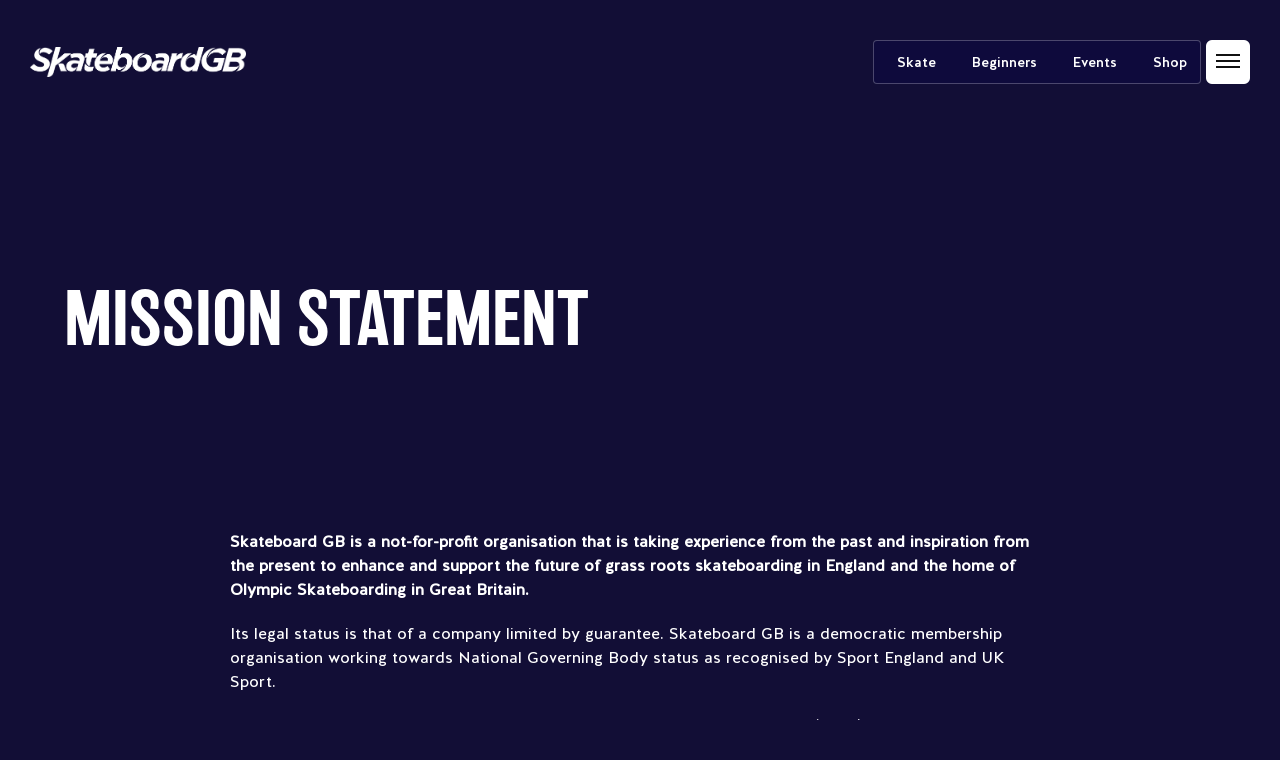

--- FILE ---
content_type: text/html; charset=UTF-8
request_url: https://skateboardgb.org/governance-policies/mission-statement/
body_size: 28310
content:
<!DOCTYPE html>
<html lang="en-GB" style="margin-top: 0px !important;">

<head><meta charset="utf-8"><script>if(navigator.userAgent.match(/MSIE|Internet Explorer/i)||navigator.userAgent.match(/Trident\/7\..*?rv:11/i)){var href=document.location.href;if(!href.match(/[?&]nowprocket/)){if(href.indexOf("?")==-1){if(href.indexOf("#")==-1){document.location.href=href+"?nowprocket=1"}else{document.location.href=href.replace("#","?nowprocket=1#")}}else{if(href.indexOf("#")==-1){document.location.href=href+"&nowprocket=1"}else{document.location.href=href.replace("#","&nowprocket=1#")}}}}</script><script>(()=>{class RocketLazyLoadScripts{constructor(){this.v="2.0.4",this.userEvents=["keydown","keyup","mousedown","mouseup","mousemove","mouseover","mouseout","touchmove","touchstart","touchend","touchcancel","wheel","click","dblclick","input"],this.attributeEvents=["onblur","onclick","oncontextmenu","ondblclick","onfocus","onmousedown","onmouseenter","onmouseleave","onmousemove","onmouseout","onmouseover","onmouseup","onmousewheel","onscroll","onsubmit"]}async t(){this.i(),this.o(),/iP(ad|hone)/.test(navigator.userAgent)&&this.h(),this.u(),this.l(this),this.m(),this.k(this),this.p(this),this._(),await Promise.all([this.R(),this.L()]),this.lastBreath=Date.now(),this.S(this),this.P(),this.D(),this.O(),this.M(),await this.C(this.delayedScripts.normal),await this.C(this.delayedScripts.defer),await this.C(this.delayedScripts.async),await this.T(),await this.F(),await this.j(),await this.A(),window.dispatchEvent(new Event("rocket-allScriptsLoaded")),this.everythingLoaded=!0,this.lastTouchEnd&&await new Promise(t=>setTimeout(t,500-Date.now()+this.lastTouchEnd)),this.I(),this.H(),this.U(),this.W()}i(){this.CSPIssue=sessionStorage.getItem("rocketCSPIssue"),document.addEventListener("securitypolicyviolation",t=>{this.CSPIssue||"script-src-elem"!==t.violatedDirective||"data"!==t.blockedURI||(this.CSPIssue=!0,sessionStorage.setItem("rocketCSPIssue",!0))},{isRocket:!0})}o(){window.addEventListener("pageshow",t=>{this.persisted=t.persisted,this.realWindowLoadedFired=!0},{isRocket:!0}),window.addEventListener("pagehide",()=>{this.onFirstUserAction=null},{isRocket:!0})}h(){let t;function e(e){t=e}window.addEventListener("touchstart",e,{isRocket:!0}),window.addEventListener("touchend",function i(o){o.changedTouches[0]&&t.changedTouches[0]&&Math.abs(o.changedTouches[0].pageX-t.changedTouches[0].pageX)<10&&Math.abs(o.changedTouches[0].pageY-t.changedTouches[0].pageY)<10&&o.timeStamp-t.timeStamp<200&&(window.removeEventListener("touchstart",e,{isRocket:!0}),window.removeEventListener("touchend",i,{isRocket:!0}),"INPUT"===o.target.tagName&&"text"===o.target.type||(o.target.dispatchEvent(new TouchEvent("touchend",{target:o.target,bubbles:!0})),o.target.dispatchEvent(new MouseEvent("mouseover",{target:o.target,bubbles:!0})),o.target.dispatchEvent(new PointerEvent("click",{target:o.target,bubbles:!0,cancelable:!0,detail:1,clientX:o.changedTouches[0].clientX,clientY:o.changedTouches[0].clientY})),event.preventDefault()))},{isRocket:!0})}q(t){this.userActionTriggered||("mousemove"!==t.type||this.firstMousemoveIgnored?"keyup"===t.type||"mouseover"===t.type||"mouseout"===t.type||(this.userActionTriggered=!0,this.onFirstUserAction&&this.onFirstUserAction()):this.firstMousemoveIgnored=!0),"click"===t.type&&t.preventDefault(),t.stopPropagation(),t.stopImmediatePropagation(),"touchstart"===this.lastEvent&&"touchend"===t.type&&(this.lastTouchEnd=Date.now()),"click"===t.type&&(this.lastTouchEnd=0),this.lastEvent=t.type,t.composedPath&&t.composedPath()[0].getRootNode()instanceof ShadowRoot&&(t.rocketTarget=t.composedPath()[0]),this.savedUserEvents.push(t)}u(){this.savedUserEvents=[],this.userEventHandler=this.q.bind(this),this.userEvents.forEach(t=>window.addEventListener(t,this.userEventHandler,{passive:!1,isRocket:!0})),document.addEventListener("visibilitychange",this.userEventHandler,{isRocket:!0})}U(){this.userEvents.forEach(t=>window.removeEventListener(t,this.userEventHandler,{passive:!1,isRocket:!0})),document.removeEventListener("visibilitychange",this.userEventHandler,{isRocket:!0}),this.savedUserEvents.forEach(t=>{(t.rocketTarget||t.target).dispatchEvent(new window[t.constructor.name](t.type,t))})}m(){const t="return false",e=Array.from(this.attributeEvents,t=>"data-rocket-"+t),i="["+this.attributeEvents.join("],[")+"]",o="[data-rocket-"+this.attributeEvents.join("],[data-rocket-")+"]",s=(e,i,o)=>{o&&o!==t&&(e.setAttribute("data-rocket-"+i,o),e["rocket"+i]=new Function("event",o),e.setAttribute(i,t))};new MutationObserver(t=>{for(const n of t)"attributes"===n.type&&(n.attributeName.startsWith("data-rocket-")||this.everythingLoaded?n.attributeName.startsWith("data-rocket-")&&this.everythingLoaded&&this.N(n.target,n.attributeName.substring(12)):s(n.target,n.attributeName,n.target.getAttribute(n.attributeName))),"childList"===n.type&&n.addedNodes.forEach(t=>{if(t.nodeType===Node.ELEMENT_NODE)if(this.everythingLoaded)for(const i of[t,...t.querySelectorAll(o)])for(const t of i.getAttributeNames())e.includes(t)&&this.N(i,t.substring(12));else for(const e of[t,...t.querySelectorAll(i)])for(const t of e.getAttributeNames())this.attributeEvents.includes(t)&&s(e,t,e.getAttribute(t))})}).observe(document,{subtree:!0,childList:!0,attributeFilter:[...this.attributeEvents,...e]})}I(){this.attributeEvents.forEach(t=>{document.querySelectorAll("[data-rocket-"+t+"]").forEach(e=>{this.N(e,t)})})}N(t,e){const i=t.getAttribute("data-rocket-"+e);i&&(t.setAttribute(e,i),t.removeAttribute("data-rocket-"+e))}k(t){Object.defineProperty(HTMLElement.prototype,"onclick",{get(){return this.rocketonclick||null},set(e){this.rocketonclick=e,this.setAttribute(t.everythingLoaded?"onclick":"data-rocket-onclick","this.rocketonclick(event)")}})}S(t){function e(e,i){let o=e[i];e[i]=null,Object.defineProperty(e,i,{get:()=>o,set(s){t.everythingLoaded?o=s:e["rocket"+i]=o=s}})}e(document,"onreadystatechange"),e(window,"onload"),e(window,"onpageshow");try{Object.defineProperty(document,"readyState",{get:()=>t.rocketReadyState,set(e){t.rocketReadyState=e},configurable:!0}),document.readyState="loading"}catch(t){console.log("WPRocket DJE readyState conflict, bypassing")}}l(t){this.originalAddEventListener=EventTarget.prototype.addEventListener,this.originalRemoveEventListener=EventTarget.prototype.removeEventListener,this.savedEventListeners=[],EventTarget.prototype.addEventListener=function(e,i,o){o&&o.isRocket||!t.B(e,this)&&!t.userEvents.includes(e)||t.B(e,this)&&!t.userActionTriggered||e.startsWith("rocket-")||t.everythingLoaded?t.originalAddEventListener.call(this,e,i,o):(t.savedEventListeners.push({target:this,remove:!1,type:e,func:i,options:o}),"mouseenter"!==e&&"mouseleave"!==e||t.originalAddEventListener.call(this,e,t.savedUserEvents.push,o))},EventTarget.prototype.removeEventListener=function(e,i,o){o&&o.isRocket||!t.B(e,this)&&!t.userEvents.includes(e)||t.B(e,this)&&!t.userActionTriggered||e.startsWith("rocket-")||t.everythingLoaded?t.originalRemoveEventListener.call(this,e,i,o):t.savedEventListeners.push({target:this,remove:!0,type:e,func:i,options:o})}}J(t,e){this.savedEventListeners=this.savedEventListeners.filter(i=>{let o=i.type,s=i.target||window;return e!==o||t!==s||(this.B(o,s)&&(i.type="rocket-"+o),this.$(i),!1)})}H(){EventTarget.prototype.addEventListener=this.originalAddEventListener,EventTarget.prototype.removeEventListener=this.originalRemoveEventListener,this.savedEventListeners.forEach(t=>this.$(t))}$(t){t.remove?this.originalRemoveEventListener.call(t.target,t.type,t.func,t.options):this.originalAddEventListener.call(t.target,t.type,t.func,t.options)}p(t){let e;function i(e){return t.everythingLoaded?e:e.split(" ").map(t=>"load"===t||t.startsWith("load.")?"rocket-jquery-load":t).join(" ")}function o(o){function s(e){const s=o.fn[e];o.fn[e]=o.fn.init.prototype[e]=function(){return this[0]===window&&t.userActionTriggered&&("string"==typeof arguments[0]||arguments[0]instanceof String?arguments[0]=i(arguments[0]):"object"==typeof arguments[0]&&Object.keys(arguments[0]).forEach(t=>{const e=arguments[0][t];delete arguments[0][t],arguments[0][i(t)]=e})),s.apply(this,arguments),this}}if(o&&o.fn&&!t.allJQueries.includes(o)){const e={DOMContentLoaded:[],"rocket-DOMContentLoaded":[]};for(const t in e)document.addEventListener(t,()=>{e[t].forEach(t=>t())},{isRocket:!0});o.fn.ready=o.fn.init.prototype.ready=function(i){function s(){parseInt(o.fn.jquery)>2?setTimeout(()=>i.bind(document)(o)):i.bind(document)(o)}return"function"==typeof i&&(t.realDomReadyFired?!t.userActionTriggered||t.fauxDomReadyFired?s():e["rocket-DOMContentLoaded"].push(s):e.DOMContentLoaded.push(s)),o([])},s("on"),s("one"),s("off"),t.allJQueries.push(o)}e=o}t.allJQueries=[],o(window.jQuery),Object.defineProperty(window,"jQuery",{get:()=>e,set(t){o(t)}})}P(){const t=new Map;document.write=document.writeln=function(e){const i=document.currentScript,o=document.createRange(),s=i.parentElement;let n=t.get(i);void 0===n&&(n=i.nextSibling,t.set(i,n));const c=document.createDocumentFragment();o.setStart(c,0),c.appendChild(o.createContextualFragment(e)),s.insertBefore(c,n)}}async R(){return new Promise(t=>{this.userActionTriggered?t():this.onFirstUserAction=t})}async L(){return new Promise(t=>{document.addEventListener("DOMContentLoaded",()=>{this.realDomReadyFired=!0,t()},{isRocket:!0})})}async j(){return this.realWindowLoadedFired?Promise.resolve():new Promise(t=>{window.addEventListener("load",t,{isRocket:!0})})}M(){this.pendingScripts=[];this.scriptsMutationObserver=new MutationObserver(t=>{for(const e of t)e.addedNodes.forEach(t=>{"SCRIPT"!==t.tagName||t.noModule||t.isWPRocket||this.pendingScripts.push({script:t,promise:new Promise(e=>{const i=()=>{const i=this.pendingScripts.findIndex(e=>e.script===t);i>=0&&this.pendingScripts.splice(i,1),e()};t.addEventListener("load",i,{isRocket:!0}),t.addEventListener("error",i,{isRocket:!0}),setTimeout(i,1e3)})})})}),this.scriptsMutationObserver.observe(document,{childList:!0,subtree:!0})}async F(){await this.X(),this.pendingScripts.length?(await this.pendingScripts[0].promise,await this.F()):this.scriptsMutationObserver.disconnect()}D(){this.delayedScripts={normal:[],async:[],defer:[]},document.querySelectorAll("script[type$=rocketlazyloadscript]").forEach(t=>{t.hasAttribute("data-rocket-src")?t.hasAttribute("async")&&!1!==t.async?this.delayedScripts.async.push(t):t.hasAttribute("defer")&&!1!==t.defer||"module"===t.getAttribute("data-rocket-type")?this.delayedScripts.defer.push(t):this.delayedScripts.normal.push(t):this.delayedScripts.normal.push(t)})}async _(){await this.L();let t=[];document.querySelectorAll("script[type$=rocketlazyloadscript][data-rocket-src]").forEach(e=>{let i=e.getAttribute("data-rocket-src");if(i&&!i.startsWith("data:")){i.startsWith("//")&&(i=location.protocol+i);try{const o=new URL(i).origin;o!==location.origin&&t.push({src:o,crossOrigin:e.crossOrigin||"module"===e.getAttribute("data-rocket-type")})}catch(t){}}}),t=[...new Map(t.map(t=>[JSON.stringify(t),t])).values()],this.Y(t,"preconnect")}async G(t){if(await this.K(),!0!==t.noModule||!("noModule"in HTMLScriptElement.prototype))return new Promise(e=>{let i;function o(){(i||t).setAttribute("data-rocket-status","executed"),e()}try{if(navigator.userAgent.includes("Firefox/")||""===navigator.vendor||this.CSPIssue)i=document.createElement("script"),[...t.attributes].forEach(t=>{let e=t.nodeName;"type"!==e&&("data-rocket-type"===e&&(e="type"),"data-rocket-src"===e&&(e="src"),i.setAttribute(e,t.nodeValue))}),t.text&&(i.text=t.text),t.nonce&&(i.nonce=t.nonce),i.hasAttribute("src")?(i.addEventListener("load",o,{isRocket:!0}),i.addEventListener("error",()=>{i.setAttribute("data-rocket-status","failed-network"),e()},{isRocket:!0}),setTimeout(()=>{i.isConnected||e()},1)):(i.text=t.text,o()),i.isWPRocket=!0,t.parentNode.replaceChild(i,t);else{const i=t.getAttribute("data-rocket-type"),s=t.getAttribute("data-rocket-src");i?(t.type=i,t.removeAttribute("data-rocket-type")):t.removeAttribute("type"),t.addEventListener("load",o,{isRocket:!0}),t.addEventListener("error",i=>{this.CSPIssue&&i.target.src.startsWith("data:")?(console.log("WPRocket: CSP fallback activated"),t.removeAttribute("src"),this.G(t).then(e)):(t.setAttribute("data-rocket-status","failed-network"),e())},{isRocket:!0}),s?(t.fetchPriority="high",t.removeAttribute("data-rocket-src"),t.src=s):t.src="data:text/javascript;base64,"+window.btoa(unescape(encodeURIComponent(t.text)))}}catch(i){t.setAttribute("data-rocket-status","failed-transform"),e()}});t.setAttribute("data-rocket-status","skipped")}async C(t){const e=t.shift();return e?(e.isConnected&&await this.G(e),this.C(t)):Promise.resolve()}O(){this.Y([...this.delayedScripts.normal,...this.delayedScripts.defer,...this.delayedScripts.async],"preload")}Y(t,e){this.trash=this.trash||[];let i=!0;var o=document.createDocumentFragment();t.forEach(t=>{const s=t.getAttribute&&t.getAttribute("data-rocket-src")||t.src;if(s&&!s.startsWith("data:")){const n=document.createElement("link");n.href=s,n.rel=e,"preconnect"!==e&&(n.as="script",n.fetchPriority=i?"high":"low"),t.getAttribute&&"module"===t.getAttribute("data-rocket-type")&&(n.crossOrigin=!0),t.crossOrigin&&(n.crossOrigin=t.crossOrigin),t.integrity&&(n.integrity=t.integrity),t.nonce&&(n.nonce=t.nonce),o.appendChild(n),this.trash.push(n),i=!1}}),document.head.appendChild(o)}W(){this.trash.forEach(t=>t.remove())}async T(){try{document.readyState="interactive"}catch(t){}this.fauxDomReadyFired=!0;try{await this.K(),this.J(document,"readystatechange"),document.dispatchEvent(new Event("rocket-readystatechange")),await this.K(),document.rocketonreadystatechange&&document.rocketonreadystatechange(),await this.K(),this.J(document,"DOMContentLoaded"),document.dispatchEvent(new Event("rocket-DOMContentLoaded")),await this.K(),this.J(window,"DOMContentLoaded"),window.dispatchEvent(new Event("rocket-DOMContentLoaded"))}catch(t){console.error(t)}}async A(){try{document.readyState="complete"}catch(t){}try{await this.K(),this.J(document,"readystatechange"),document.dispatchEvent(new Event("rocket-readystatechange")),await this.K(),document.rocketonreadystatechange&&document.rocketonreadystatechange(),await this.K(),this.J(window,"load"),window.dispatchEvent(new Event("rocket-load")),await this.K(),window.rocketonload&&window.rocketonload(),await this.K(),this.allJQueries.forEach(t=>t(window).trigger("rocket-jquery-load")),await this.K(),this.J(window,"pageshow");const t=new Event("rocket-pageshow");t.persisted=this.persisted,window.dispatchEvent(t),await this.K(),window.rocketonpageshow&&window.rocketonpageshow({persisted:this.persisted})}catch(t){console.error(t)}}async K(){Date.now()-this.lastBreath>45&&(await this.X(),this.lastBreath=Date.now())}async X(){return document.hidden?new Promise(t=>setTimeout(t)):new Promise(t=>requestAnimationFrame(t))}B(t,e){return e===document&&"readystatechange"===t||(e===document&&"DOMContentLoaded"===t||(e===window&&"DOMContentLoaded"===t||(e===window&&"load"===t||e===window&&"pageshow"===t)))}static run(){(new RocketLazyLoadScripts).t()}}RocketLazyLoadScripts.run()})();</script>
  
  <meta name="viewport" content="width=device-width, initial-scale=1.0">
  <meta name='robots' content='index, follow, max-image-preview:large, max-snippet:-1, max-video-preview:-1' />
<script type="rocketlazyloadscript">window._wca = window._wca || [];</script>

	<!-- This site is optimized with the Yoast SEO plugin v26.8 - https://yoast.com/product/yoast-seo-wordpress/ -->
	<meta name="description" content="Mission Statement for Skateboard England." />
	<link rel="canonical" href="https://skateboardgb.org/governance-policies/mission-statement/" />
	<meta property="og:locale" content="en_GB" />
	<meta property="og:type" content="article" />
	<meta property="og:title" content="Mission Statement | Skateboard GB" />
	<meta property="og:description" content="Mission Statement for Skateboard England." />
	<meta property="og:url" content="https://skateboardgb.org/governance-policies/mission-statement/" />
	<meta property="og:site_name" content="Skateboard GB" />
	<meta property="article:modified_time" content="2024-04-23T10:25:38+00:00" />
	<meta property="og:image" content="https://skateboardgb.org/wp-content/uploads/2024/04/sbgb-yoast-og.jpg" />
	<meta property="og:image:width" content="1200" />
	<meta property="og:image:height" content="630" />
	<meta property="og:image:type" content="image/jpeg" />
	<meta name="twitter:card" content="summary_large_image" />
	<meta name="twitter:label1" content="Estimated reading time" />
	<meta name="twitter:data1" content="3 minutes" />
	<script type="application/ld+json" class="yoast-schema-graph">{"@context":"https://schema.org","@graph":[{"@type":"WebPage","@id":"https://skateboardgb.org/governance-policies/mission-statement/","url":"https://skateboardgb.org/governance-policies/mission-statement/","name":"Mission Statement | Skateboard GB","isPartOf":{"@id":"https://skateboardgb.org/#website"},"datePublished":"2024-03-13T11:14:10+00:00","dateModified":"2024-04-23T10:25:38+00:00","description":"Mission Statement for Skateboard England.","breadcrumb":{"@id":"https://skateboardgb.org/governance-policies/mission-statement/#breadcrumb"},"inLanguage":"en-GB","potentialAction":[{"@type":"ReadAction","target":["https://skateboardgb.org/governance-policies/mission-statement/"]}]},{"@type":"BreadcrumbList","@id":"https://skateboardgb.org/governance-policies/mission-statement/#breadcrumb","itemListElement":[{"@type":"ListItem","position":1,"name":"Home","item":"https://skateboardgb.org/"},{"@type":"ListItem","position":2,"name":"Governance &#038; Policies","item":"https://skateboardgb.org/governance-policies/"},{"@type":"ListItem","position":3,"name":"Mission Statement"}]},{"@type":"WebSite","@id":"https://skateboardgb.org/#website","url":"https://skateboardgb.org/","name":"Skateboard GB","description":"Run by skateboarders. For skateboarders.","publisher":{"@id":"https://skateboardgb.org/#organization"},"potentialAction":[{"@type":"SearchAction","target":{"@type":"EntryPoint","urlTemplate":"https://skateboardgb.org/?s={search_term_string}"},"query-input":{"@type":"PropertyValueSpecification","valueRequired":true,"valueName":"search_term_string"}}],"inLanguage":"en-GB"},{"@type":"Organization","@id":"https://skateboardgb.org/#organization","name":"Skateboard GB","url":"https://skateboardgb.org/","logo":{"@type":"ImageObject","inLanguage":"en-GB","@id":"https://skateboardgb.org/#/schema/logo/image/","url":"https://skateboardgb.org/wp-content/uploads/2024/03/cropped-SBGB_favico_pos.png","contentUrl":"https://skateboardgb.org/wp-content/uploads/2024/03/cropped-SBGB_favico_pos.png","width":512,"height":512,"caption":"Skateboard GB"},"image":{"@id":"https://skateboardgb.org/#/schema/logo/image/"}}]}</script>
	<!-- / Yoast SEO plugin. -->


<link rel='dns-prefetch' href='//cdnjs.cloudflare.com' />
<link rel='dns-prefetch' href='//polyfill.io' />
<link rel='dns-prefetch' href='//stats.wp.com' />

<link rel="alternate" title="oEmbed (JSON)" type="application/json+oembed" href="https://skateboardgb.org/wp-json/oembed/1.0/embed?url=https%3A%2F%2Fskateboardgb.org%2Fgovernance-policies%2Fmission-statement%2F" />
<link rel="alternate" title="oEmbed (XML)" type="text/xml+oembed" href="https://skateboardgb.org/wp-json/oembed/1.0/embed?url=https%3A%2F%2Fskateboardgb.org%2Fgovernance-policies%2Fmission-statement%2F&#038;format=xml" />
<style id='wp-img-auto-sizes-contain-inline-css' type='text/css'>
img:is([sizes=auto i],[sizes^="auto," i]){contain-intrinsic-size:3000px 1500px}
/*# sourceURL=wp-img-auto-sizes-contain-inline-css */
</style>
<style id='wp-emoji-styles-inline-css' type='text/css'>

	img.wp-smiley, img.emoji {
		display: inline !important;
		border: none !important;
		box-shadow: none !important;
		height: 1em !important;
		width: 1em !important;
		margin: 0 0.07em !important;
		vertical-align: -0.1em !important;
		background: none !important;
		padding: 0 !important;
	}
/*# sourceURL=wp-emoji-styles-inline-css */
</style>
<style id='wp-block-library-inline-css' type='text/css'>
:root{--wp-block-synced-color:#7a00df;--wp-block-synced-color--rgb:122,0,223;--wp-bound-block-color:var(--wp-block-synced-color);--wp-editor-canvas-background:#ddd;--wp-admin-theme-color:#007cba;--wp-admin-theme-color--rgb:0,124,186;--wp-admin-theme-color-darker-10:#006ba1;--wp-admin-theme-color-darker-10--rgb:0,107,160.5;--wp-admin-theme-color-darker-20:#005a87;--wp-admin-theme-color-darker-20--rgb:0,90,135;--wp-admin-border-width-focus:2px}@media (min-resolution:192dpi){:root{--wp-admin-border-width-focus:1.5px}}.wp-element-button{cursor:pointer}:root .has-very-light-gray-background-color{background-color:#eee}:root .has-very-dark-gray-background-color{background-color:#313131}:root .has-very-light-gray-color{color:#eee}:root .has-very-dark-gray-color{color:#313131}:root .has-vivid-green-cyan-to-vivid-cyan-blue-gradient-background{background:linear-gradient(135deg,#00d084,#0693e3)}:root .has-purple-crush-gradient-background{background:linear-gradient(135deg,#34e2e4,#4721fb 50%,#ab1dfe)}:root .has-hazy-dawn-gradient-background{background:linear-gradient(135deg,#faaca8,#dad0ec)}:root .has-subdued-olive-gradient-background{background:linear-gradient(135deg,#fafae1,#67a671)}:root .has-atomic-cream-gradient-background{background:linear-gradient(135deg,#fdd79a,#004a59)}:root .has-nightshade-gradient-background{background:linear-gradient(135deg,#330968,#31cdcf)}:root .has-midnight-gradient-background{background:linear-gradient(135deg,#020381,#2874fc)}:root{--wp--preset--font-size--normal:16px;--wp--preset--font-size--huge:42px}.has-regular-font-size{font-size:1em}.has-larger-font-size{font-size:2.625em}.has-normal-font-size{font-size:var(--wp--preset--font-size--normal)}.has-huge-font-size{font-size:var(--wp--preset--font-size--huge)}.has-text-align-center{text-align:center}.has-text-align-left{text-align:left}.has-text-align-right{text-align:right}.has-fit-text{white-space:nowrap!important}#end-resizable-editor-section{display:none}.aligncenter{clear:both}.items-justified-left{justify-content:flex-start}.items-justified-center{justify-content:center}.items-justified-right{justify-content:flex-end}.items-justified-space-between{justify-content:space-between}.screen-reader-text{border:0;clip-path:inset(50%);height:1px;margin:-1px;overflow:hidden;padding:0;position:absolute;width:1px;word-wrap:normal!important}.screen-reader-text:focus{background-color:#ddd;clip-path:none;color:#444;display:block;font-size:1em;height:auto;left:5px;line-height:normal;padding:15px 23px 14px;text-decoration:none;top:5px;width:auto;z-index:100000}html :where(.has-border-color){border-style:solid}html :where([style*=border-top-color]){border-top-style:solid}html :where([style*=border-right-color]){border-right-style:solid}html :where([style*=border-bottom-color]){border-bottom-style:solid}html :where([style*=border-left-color]){border-left-style:solid}html :where([style*=border-width]){border-style:solid}html :where([style*=border-top-width]){border-top-style:solid}html :where([style*=border-right-width]){border-right-style:solid}html :where([style*=border-bottom-width]){border-bottom-style:solid}html :where([style*=border-left-width]){border-left-style:solid}html :where(img[class*=wp-image-]){height:auto;max-width:100%}:where(figure){margin:0 0 1em}html :where(.is-position-sticky){--wp-admin--admin-bar--position-offset:var(--wp-admin--admin-bar--height,0px)}@media screen and (max-width:600px){html :where(.is-position-sticky){--wp-admin--admin-bar--position-offset:0px}}

/*# sourceURL=wp-block-library-inline-css */
</style><style id='global-styles-inline-css' type='text/css'>
:root{--wp--preset--aspect-ratio--square: 1;--wp--preset--aspect-ratio--4-3: 4/3;--wp--preset--aspect-ratio--3-4: 3/4;--wp--preset--aspect-ratio--3-2: 3/2;--wp--preset--aspect-ratio--2-3: 2/3;--wp--preset--aspect-ratio--16-9: 16/9;--wp--preset--aspect-ratio--9-16: 9/16;--wp--preset--color--black: #000000;--wp--preset--color--cyan-bluish-gray: #abb8c3;--wp--preset--color--white: #ffffff;--wp--preset--color--pale-pink: #f78da7;--wp--preset--color--vivid-red: #cf2e2e;--wp--preset--color--luminous-vivid-orange: #ff6900;--wp--preset--color--luminous-vivid-amber: #fcb900;--wp--preset--color--light-green-cyan: #7bdcb5;--wp--preset--color--vivid-green-cyan: #00d084;--wp--preset--color--pale-cyan-blue: #8ed1fc;--wp--preset--color--vivid-cyan-blue: #0693e3;--wp--preset--color--vivid-purple: #9b51e0;--wp--preset--gradient--vivid-cyan-blue-to-vivid-purple: linear-gradient(135deg,rgb(6,147,227) 0%,rgb(155,81,224) 100%);--wp--preset--gradient--light-green-cyan-to-vivid-green-cyan: linear-gradient(135deg,rgb(122,220,180) 0%,rgb(0,208,130) 100%);--wp--preset--gradient--luminous-vivid-amber-to-luminous-vivid-orange: linear-gradient(135deg,rgb(252,185,0) 0%,rgb(255,105,0) 100%);--wp--preset--gradient--luminous-vivid-orange-to-vivid-red: linear-gradient(135deg,rgb(255,105,0) 0%,rgb(207,46,46) 100%);--wp--preset--gradient--very-light-gray-to-cyan-bluish-gray: linear-gradient(135deg,rgb(238,238,238) 0%,rgb(169,184,195) 100%);--wp--preset--gradient--cool-to-warm-spectrum: linear-gradient(135deg,rgb(74,234,220) 0%,rgb(151,120,209) 20%,rgb(207,42,186) 40%,rgb(238,44,130) 60%,rgb(251,105,98) 80%,rgb(254,248,76) 100%);--wp--preset--gradient--blush-light-purple: linear-gradient(135deg,rgb(255,206,236) 0%,rgb(152,150,240) 100%);--wp--preset--gradient--blush-bordeaux: linear-gradient(135deg,rgb(254,205,165) 0%,rgb(254,45,45) 50%,rgb(107,0,62) 100%);--wp--preset--gradient--luminous-dusk: linear-gradient(135deg,rgb(255,203,112) 0%,rgb(199,81,192) 50%,rgb(65,88,208) 100%);--wp--preset--gradient--pale-ocean: linear-gradient(135deg,rgb(255,245,203) 0%,rgb(182,227,212) 50%,rgb(51,167,181) 100%);--wp--preset--gradient--electric-grass: linear-gradient(135deg,rgb(202,248,128) 0%,rgb(113,206,126) 100%);--wp--preset--gradient--midnight: linear-gradient(135deg,rgb(2,3,129) 0%,rgb(40,116,252) 100%);--wp--preset--font-size--small: 13px;--wp--preset--font-size--medium: 20px;--wp--preset--font-size--large: 36px;--wp--preset--font-size--x-large: 42px;--wp--preset--spacing--20: 0.44rem;--wp--preset--spacing--30: 0.67rem;--wp--preset--spacing--40: 1rem;--wp--preset--spacing--50: 1.5rem;--wp--preset--spacing--60: 2.25rem;--wp--preset--spacing--70: 3.38rem;--wp--preset--spacing--80: 5.06rem;--wp--preset--shadow--natural: 6px 6px 9px rgba(0, 0, 0, 0.2);--wp--preset--shadow--deep: 12px 12px 50px rgba(0, 0, 0, 0.4);--wp--preset--shadow--sharp: 6px 6px 0px rgba(0, 0, 0, 0.2);--wp--preset--shadow--outlined: 6px 6px 0px -3px rgb(255, 255, 255), 6px 6px rgb(0, 0, 0);--wp--preset--shadow--crisp: 6px 6px 0px rgb(0, 0, 0);}:where(.is-layout-flex){gap: 0.5em;}:where(.is-layout-grid){gap: 0.5em;}body .is-layout-flex{display: flex;}.is-layout-flex{flex-wrap: wrap;align-items: center;}.is-layout-flex > :is(*, div){margin: 0;}body .is-layout-grid{display: grid;}.is-layout-grid > :is(*, div){margin: 0;}:where(.wp-block-columns.is-layout-flex){gap: 2em;}:where(.wp-block-columns.is-layout-grid){gap: 2em;}:where(.wp-block-post-template.is-layout-flex){gap: 1.25em;}:where(.wp-block-post-template.is-layout-grid){gap: 1.25em;}.has-black-color{color: var(--wp--preset--color--black) !important;}.has-cyan-bluish-gray-color{color: var(--wp--preset--color--cyan-bluish-gray) !important;}.has-white-color{color: var(--wp--preset--color--white) !important;}.has-pale-pink-color{color: var(--wp--preset--color--pale-pink) !important;}.has-vivid-red-color{color: var(--wp--preset--color--vivid-red) !important;}.has-luminous-vivid-orange-color{color: var(--wp--preset--color--luminous-vivid-orange) !important;}.has-luminous-vivid-amber-color{color: var(--wp--preset--color--luminous-vivid-amber) !important;}.has-light-green-cyan-color{color: var(--wp--preset--color--light-green-cyan) !important;}.has-vivid-green-cyan-color{color: var(--wp--preset--color--vivid-green-cyan) !important;}.has-pale-cyan-blue-color{color: var(--wp--preset--color--pale-cyan-blue) !important;}.has-vivid-cyan-blue-color{color: var(--wp--preset--color--vivid-cyan-blue) !important;}.has-vivid-purple-color{color: var(--wp--preset--color--vivid-purple) !important;}.has-black-background-color{background-color: var(--wp--preset--color--black) !important;}.has-cyan-bluish-gray-background-color{background-color: var(--wp--preset--color--cyan-bluish-gray) !important;}.has-white-background-color{background-color: var(--wp--preset--color--white) !important;}.has-pale-pink-background-color{background-color: var(--wp--preset--color--pale-pink) !important;}.has-vivid-red-background-color{background-color: var(--wp--preset--color--vivid-red) !important;}.has-luminous-vivid-orange-background-color{background-color: var(--wp--preset--color--luminous-vivid-orange) !important;}.has-luminous-vivid-amber-background-color{background-color: var(--wp--preset--color--luminous-vivid-amber) !important;}.has-light-green-cyan-background-color{background-color: var(--wp--preset--color--light-green-cyan) !important;}.has-vivid-green-cyan-background-color{background-color: var(--wp--preset--color--vivid-green-cyan) !important;}.has-pale-cyan-blue-background-color{background-color: var(--wp--preset--color--pale-cyan-blue) !important;}.has-vivid-cyan-blue-background-color{background-color: var(--wp--preset--color--vivid-cyan-blue) !important;}.has-vivid-purple-background-color{background-color: var(--wp--preset--color--vivid-purple) !important;}.has-black-border-color{border-color: var(--wp--preset--color--black) !important;}.has-cyan-bluish-gray-border-color{border-color: var(--wp--preset--color--cyan-bluish-gray) !important;}.has-white-border-color{border-color: var(--wp--preset--color--white) !important;}.has-pale-pink-border-color{border-color: var(--wp--preset--color--pale-pink) !important;}.has-vivid-red-border-color{border-color: var(--wp--preset--color--vivid-red) !important;}.has-luminous-vivid-orange-border-color{border-color: var(--wp--preset--color--luminous-vivid-orange) !important;}.has-luminous-vivid-amber-border-color{border-color: var(--wp--preset--color--luminous-vivid-amber) !important;}.has-light-green-cyan-border-color{border-color: var(--wp--preset--color--light-green-cyan) !important;}.has-vivid-green-cyan-border-color{border-color: var(--wp--preset--color--vivid-green-cyan) !important;}.has-pale-cyan-blue-border-color{border-color: var(--wp--preset--color--pale-cyan-blue) !important;}.has-vivid-cyan-blue-border-color{border-color: var(--wp--preset--color--vivid-cyan-blue) !important;}.has-vivid-purple-border-color{border-color: var(--wp--preset--color--vivid-purple) !important;}.has-vivid-cyan-blue-to-vivid-purple-gradient-background{background: var(--wp--preset--gradient--vivid-cyan-blue-to-vivid-purple) !important;}.has-light-green-cyan-to-vivid-green-cyan-gradient-background{background: var(--wp--preset--gradient--light-green-cyan-to-vivid-green-cyan) !important;}.has-luminous-vivid-amber-to-luminous-vivid-orange-gradient-background{background: var(--wp--preset--gradient--luminous-vivid-amber-to-luminous-vivid-orange) !important;}.has-luminous-vivid-orange-to-vivid-red-gradient-background{background: var(--wp--preset--gradient--luminous-vivid-orange-to-vivid-red) !important;}.has-very-light-gray-to-cyan-bluish-gray-gradient-background{background: var(--wp--preset--gradient--very-light-gray-to-cyan-bluish-gray) !important;}.has-cool-to-warm-spectrum-gradient-background{background: var(--wp--preset--gradient--cool-to-warm-spectrum) !important;}.has-blush-light-purple-gradient-background{background: var(--wp--preset--gradient--blush-light-purple) !important;}.has-blush-bordeaux-gradient-background{background: var(--wp--preset--gradient--blush-bordeaux) !important;}.has-luminous-dusk-gradient-background{background: var(--wp--preset--gradient--luminous-dusk) !important;}.has-pale-ocean-gradient-background{background: var(--wp--preset--gradient--pale-ocean) !important;}.has-electric-grass-gradient-background{background: var(--wp--preset--gradient--electric-grass) !important;}.has-midnight-gradient-background{background: var(--wp--preset--gradient--midnight) !important;}.has-small-font-size{font-size: var(--wp--preset--font-size--small) !important;}.has-medium-font-size{font-size: var(--wp--preset--font-size--medium) !important;}.has-large-font-size{font-size: var(--wp--preset--font-size--large) !important;}.has-x-large-font-size{font-size: var(--wp--preset--font-size--x-large) !important;}
/*# sourceURL=global-styles-inline-css */
</style>

<style id='classic-theme-styles-inline-css' type='text/css'>
/*! This file is auto-generated */
.wp-block-button__link{color:#fff;background-color:#32373c;border-radius:9999px;box-shadow:none;text-decoration:none;padding:calc(.667em + 2px) calc(1.333em + 2px);font-size:1.125em}.wp-block-file__button{background:#32373c;color:#fff;text-decoration:none}
/*# sourceURL=/wp-includes/css/classic-themes.min.css */
</style>
<link rel='stylesheet' id='wpmenucart-icons-css' href='https://skateboardgb.org/wp-content/plugins/woocommerce-menu-bar-cart/assets/css/wpmenucart-icons.min.css?ver=2.14.12' type='text/css' media='all' />
<style id='wpmenucart-icons-inline-css' type='text/css'>
@font-face{font-family:WPMenuCart;src:url(https://skateboardgb.org/wp-content/plugins/woocommerce-menu-bar-cart/assets/fonts/WPMenuCart.eot);src:url(https://skateboardgb.org/wp-content/plugins/woocommerce-menu-bar-cart/assets/fonts/WPMenuCart.eot?#iefix) format('embedded-opentype'),url(https://skateboardgb.org/wp-content/plugins/woocommerce-menu-bar-cart/assets/fonts/WPMenuCart.woff2) format('woff2'),url(https://skateboardgb.org/wp-content/plugins/woocommerce-menu-bar-cart/assets/fonts/WPMenuCart.woff) format('woff'),url(https://skateboardgb.org/wp-content/plugins/woocommerce-menu-bar-cart/assets/fonts/WPMenuCart.ttf) format('truetype'),url(https://skateboardgb.org/wp-content/plugins/woocommerce-menu-bar-cart/assets/fonts/WPMenuCart.svg#WPMenuCart) format('svg');font-weight:400;font-style:normal;font-display:swap}
/*# sourceURL=wpmenucart-icons-inline-css */
</style>
<link rel='stylesheet' id='wpmenucart-css' href='https://skateboardgb.org/wp-content/plugins/woocommerce-menu-bar-cart/assets/css/wpmenucart-main.min.css?ver=2.14.12' type='text/css' media='all' />
<link data-minify="1" rel='stylesheet' id='woocommerce-layout-css' href='https://skateboardgb.org/wp-content/cache/min/1/wp-content/plugins/woocommerce/assets/css/woocommerce-layout.css?ver=1769793970' type='text/css' media='all' />
<style id='woocommerce-layout-inline-css' type='text/css'>

	.infinite-scroll .woocommerce-pagination {
		display: none;
	}
/*# sourceURL=woocommerce-layout-inline-css */
</style>
<link data-minify="1" rel='stylesheet' id='woocommerce-smallscreen-css' href='https://skateboardgb.org/wp-content/cache/min/1/wp-content/plugins/woocommerce/assets/css/woocommerce-smallscreen.css?ver=1769793970' type='text/css' media='only screen and (max-width: 768px)' />
<link data-minify="1" rel='stylesheet' id='woocommerce-general-css' href='https://skateboardgb.org/wp-content/cache/min/1/wp-content/plugins/woocommerce/assets/css/woocommerce.css?ver=1769793970' type='text/css' media='all' />
<style id='woocommerce-inline-inline-css' type='text/css'>
.woocommerce form .form-row .required { visibility: visible; }
/*# sourceURL=woocommerce-inline-inline-css */
</style>
<link rel='stylesheet' id='cmplz-general-css' href='https://skateboardgb.org/wp-content/plugins/complianz-gdpr/assets/css/cookieblocker.min.css?ver=1768988033' type='text/css' media='all' />
<link data-minify="1" rel='stylesheet' id='arlo-for-wordpress-plugin-styles-tingle-css' href='https://skateboardgb.org/wp-content/cache/min/1/wp-content/plugins/arlo-training-and-event-management-system/public/custom-assets/tingle/tingle.css?ver=1769793970' type='text/css' media='all' />
<link data-minify="1" rel='stylesheet' id='arlo-for-wordpress-plugin-styles-css' href='https://skateboardgb.org/wp-content/cache/min/1/wp-content/plugins/arlo-training-and-event-management-system/public/assets/css/public.css?ver=1769793970' type='text/css' media='all' />
<link data-minify="1" rel='stylesheet' id='arlo-for-wordpress-plugin-styles-bootstrap-modals-css' href='https://skateboardgb.org/wp-content/cache/min/1/wp-content/plugins/arlo-training-and-event-management-system/public/assets/css/libs/bootstrap-modals.css?ver=1769793970' type='text/css' media='all' />
<link rel='stylesheet' id='arlo-for-wordpress-plugin-styles-darktooltip-css' href='https://skateboardgb.org/wp-content/plugins/arlo-training-and-event-management-system/public/assets/css/libs/darktooltip.min.css?ver=4.2.0' type='text/css' media='all' />
<link data-minify="1" rel='stylesheet' id='arlo-for-wordpress-arlo-icons8-css' href='https://skateboardgb.org/wp-content/cache/min/1/wp-content/plugins/arlo-training-and-event-management-system/admin/assets/fonts/icons8/Arlo-WP.css?ver=1769793971' type='text/css' media='all' />
<link data-minify="1" rel='stylesheet' id='arlo-for-wordpress-theme-internal-stylesheet-0-css' href='https://skateboardgb.org/wp-content/cache/min/1/wp-content/plugins/arlo-training-and-event-management-system/themes/jazz/css/overrides.css?ver=1769793971' type='text/css' media='all' />
<link data-minify="1" rel='stylesheet' id='arlo-for-wordpress-theme-internal-stylesheet-1-css' href='https://skateboardgb.org/wp-content/cache/min/1/wp-content/plugins/arlo-training-and-event-management-system/themes/jazz/css/style.css?ver=1769793971' type='text/css' media='all' />
<link rel='stylesheet' id='arlo-for-wordpress-custom-styles-css' href='https://skateboardgb.org/wp-content/plugins/arlo-training-and-event-management-system/public/assets/css/custom.css?ver=1711030633' type='text/css' media='all' />
<link rel='stylesheet' id='woo-variation-swatches-css' href='https://skateboardgb.org/wp-content/plugins/woo-variation-swatches/assets/css/frontend.min.css?ver=1768988179' type='text/css' media='all' />
<style id='woo-variation-swatches-inline-css' type='text/css'>
:root {
--wvs-tick:url("data:image/svg+xml;utf8,%3Csvg filter='drop-shadow(0px 0px 2px rgb(0 0 0 / .8))' xmlns='http://www.w3.org/2000/svg'  viewBox='0 0 30 30'%3E%3Cpath fill='none' stroke='%23ffffff' stroke-linecap='round' stroke-linejoin='round' stroke-width='4' d='M4 16L11 23 27 7'/%3E%3C/svg%3E");

--wvs-cross:url("data:image/svg+xml;utf8,%3Csvg filter='drop-shadow(0px 0px 5px rgb(255 255 255 / .6))' xmlns='http://www.w3.org/2000/svg' width='72px' height='72px' viewBox='0 0 24 24'%3E%3Cpath fill='none' stroke='%23ff0000' stroke-linecap='round' stroke-width='0.6' d='M5 5L19 19M19 5L5 19'/%3E%3C/svg%3E");
--wvs-single-product-item-width:30px;
--wvs-single-product-item-height:30px;
--wvs-single-product-item-font-size:16px}
/*# sourceURL=woo-variation-swatches-inline-css */
</style>
<link data-minify="1" rel='stylesheet' id='slick_css-css' href='https://skateboardgb.org/wp-content/cache/min/1/wp-content/themes/skateboardgb/resources/slick/slick.css?ver=1769793971' type='text/css' media='all' />
<link data-minify="1" rel='stylesheet' id='aos-css' href='https://skateboardgb.org/wp-content/cache/min/1/wp-content/themes/skateboardgb/resources/aos/aos.css?ver=1769793971' type='text/css' media='all' />
<link data-minify="1" rel='stylesheet' id='main-css' href='https://skateboardgb.org/wp-content/cache/min/1/wp-content/themes/skateboardgb/main.css?ver=1769793971' type='text/css' media='all' />
<script type="rocketlazyloadscript" data-minify="1" data-rocket-type="text/javascript" data-rocket-src="https://skateboardgb.org/wp-content/cache/min/1/wp-content/themes/skateboardgb/resources/jquery.js?ver=1769793971" id="jquery-js"></script>
<script type="rocketlazyloadscript" data-rocket-type="text/javascript" data-rocket-src="https://skateboardgb.org/wp-content/plugins/woocommerce/assets/js/jquery-blockui/jquery.blockUI.min.js?ver=2.7.0-wc.10.4.3" id="wc-jquery-blockui-js" data-wp-strategy="defer" data-rocket-defer defer></script>
<script type="text/javascript" id="wc-add-to-cart-js-extra">
/* <![CDATA[ */
var wc_add_to_cart_params = {"ajax_url":"/wp-admin/admin-ajax.php","wc_ajax_url":"/?wc-ajax=%%endpoint%%","i18n_view_cart":"View basket","cart_url":"https://skateboardgb.org/basket/","is_cart":"","cart_redirect_after_add":"no"};
//# sourceURL=wc-add-to-cart-js-extra
/* ]]> */
</script>
<script type="rocketlazyloadscript" data-rocket-type="text/javascript" data-rocket-src="https://skateboardgb.org/wp-content/plugins/woocommerce/assets/js/frontend/add-to-cart.min.js?ver=10.4.3" id="wc-add-to-cart-js" defer="defer" data-wp-strategy="defer"></script>
<script type="rocketlazyloadscript" data-rocket-type="text/javascript" data-rocket-src="https://skateboardgb.org/wp-content/plugins/woocommerce/assets/js/js-cookie/js.cookie.min.js?ver=2.1.4-wc.10.4.3" id="wc-js-cookie-js" defer="defer" data-wp-strategy="defer"></script>
<script type="text/javascript" id="woocommerce-js-extra">
/* <![CDATA[ */
var woocommerce_params = {"ajax_url":"/wp-admin/admin-ajax.php","wc_ajax_url":"/?wc-ajax=%%endpoint%%","i18n_password_show":"Show password","i18n_password_hide":"Hide password"};
//# sourceURL=woocommerce-js-extra
/* ]]> */
</script>
<script type="rocketlazyloadscript" data-rocket-type="text/javascript" data-rocket-src="https://skateboardgb.org/wp-content/plugins/woocommerce/assets/js/frontend/woocommerce.min.js?ver=10.4.3" id="woocommerce-js" defer="defer" data-wp-strategy="defer"></script>
<script type="rocketlazyloadscript" data-rocket-type="text/javascript" data-rocket-src="https://skateboardgb.org/wp-content/plugins/arlo-training-and-event-management-system/public/../public/custom-assets/tingle/tingle.min.js?ver=6.9" id="arlo-for-wordpress-plugin-script-tingle-js" data-rocket-defer defer></script>
<script type="text/javascript" id="arlo-for-wordpress-plugin-script-js-extra">
/* <![CDATA[ */
var objectL10n = {"showmoredates":"Show me more dates"};
var WPUrls = {"home_url":"https://skateboardgb.org"};
//# sourceURL=arlo-for-wordpress-plugin-script-js-extra
/* ]]> */
</script>
<script type="rocketlazyloadscript" data-minify="1" data-rocket-type="text/javascript" data-rocket-src="https://skateboardgb.org/wp-content/cache/min/1/wp-content/plugins/arlo-training-and-event-management-system/public/assets/js/public.js?ver=1769793971" id="arlo-for-wordpress-plugin-script-js" data-rocket-defer defer></script>
<script type="rocketlazyloadscript" data-rocket-type="text/javascript" data-rocket-src="https://skateboardgb.org/wp-content/plugins/arlo-training-and-event-management-system/public/assets/js/libs/bootstrap-modals.min.js?20171112&amp;ver=4.2.0" id="arlo-for-wordpress-plugin-script-bootstrap-modals-js" data-rocket-defer defer></script>
<script type="rocketlazyloadscript" data-rocket-type="text/javascript" data-rocket-src="https://skateboardgb.org/wp-content/plugins/arlo-training-and-event-management-system/public/assets/js/libs/jquery.darktooltip.min.js?ver=4.2.0" id="arlo-for-wordpress-plugin-script-darktooltip-js" data-rocket-defer defer></script>
<script type="rocketlazyloadscript" data-minify="1" data-rocket-type="text/javascript" data-rocket-src="https://skateboardgb.org/wp-content/cache/min/1/wp-content/plugins/arlo-training-and-event-management-system/public/assets/js/libs/js.cookie.js?ver=1769793971" id="arlo-for-wordpress-plugin-script-cookie-js" data-rocket-defer defer></script>
<script type="rocketlazyloadscript" data-minify="1" data-rocket-type="text/javascript" data-rocket-src="https://skateboardgb.org/wp-content/cache/min/1/wp-content/plugins/arlo-training-and-event-management-system/themes/jazz/js/scripts.js?ver=1769793971" id="arlo-for-wordpress-theme-internal-script-0-js" data-rocket-defer defer></script>
<script type="text/javascript" id="WCPAY_ASSETS-js-extra">
/* <![CDATA[ */
var wcpayAssets = {"url":"https://skateboardgb.org/wp-content/plugins/woocommerce-payments/dist/"};
//# sourceURL=WCPAY_ASSETS-js-extra
/* ]]> */
</script>
<script type="text/javascript" src="https://stats.wp.com/s-202606.js" id="woocommerce-analytics-js" defer="defer" data-wp-strategy="defer"></script>
<link rel="https://api.w.org/" href="https://skateboardgb.org/wp-json/" /><link rel="alternate" title="JSON" type="application/json" href="https://skateboardgb.org/wp-json/wp/v2/pages/3589" />	<style>img#wpstats{display:none}</style>
					<style>.cmplz-hidden {
					display: none !important;
				}</style>	<noscript><style>.woocommerce-product-gallery{ opacity: 1 !important; }</style></noscript>
	<link rel="icon" href="https://skateboardgb.org/wp-content/uploads/2024/04/SBGB_favico_pos-50x50.png" sizes="32x32" />
<link rel="icon" href="https://skateboardgb.org/wp-content/uploads/2024/04/SBGB_favico_pos.png" sizes="192x192" />
<link rel="apple-touch-icon" href="https://skateboardgb.org/wp-content/uploads/2024/04/SBGB_favico_pos.png" />
<meta name="msapplication-TileImage" content="https://skateboardgb.org/wp-content/uploads/2024/04/SBGB_favico_pos.png" />
		<style type="text/css" id="wp-custom-css">
			#field_6_33 #gfield_description_6_33 {
    padding-top: 0;
}
footer .footer-top-wrapper .logo-wrapper .large-logos {
	margin-bottom: 60px;
}
@media (max-width: 767px) {
footer .footer-top-wrapper .logo-wrapper .large-logos {
	margin-bottom: 15px;
}
}
input[type="checkbox"] {
    appearance: auto;
}
input[type=checkbox] {
  position: relative;
  border: 2px solid #fff;
  border-radius: 2px;
  background: none;
  cursor: pointer;
  line-height: 0;
  margin: 0 .6em 0 0;
  outline: 0;
  padding: 0 !important;
  vertical-align: text-top;
  height: 20px;
  width: 20px;
  -webkit-appearance: none;
  opacity: .5;
  transition: 0.3s;
}

input[type=checkbox]:hover {
  opacity: 1;
}

input[type=checkbox]:checked {
  background-color: #fff;
  opacity: 1;
}

input[type=checkbox]:before {
  content: '';
  position: absolute;
  right: 50%;
  top: 50%;
  width: 4px;
  height: 10px;
  border: solid #120e36;
  border-width: 0 2px 2px 0;
  margin: -1px -1px 0 -1px;
  transform: rotate(45deg) translate(-50%, -50%);
  z-index: 2;
  transition: 0.3s;
}		</style>
		    <link data-minify="1" rel="stylesheet" href="https://skateboardgb.org/wp-content/cache/min/1/pbh6xbh.css?ver=1769793971">
  <title>
    Mission Statement | Governance &#038; Policies | Skateboard GB | Run by skateboarders. For skateboarders.  </title>
<link data-rocket-prefetch href="https://www.googletagmanager.com" rel="dns-prefetch">
<link data-rocket-prefetch href="https://stats.wp.com" rel="dns-prefetch">
<link data-rocket-prefetch href="https://maps.googleapis.com" rel="dns-prefetch">
<link data-rocket-prefetch href="https://polyfill.io" rel="dns-prefetch"><link rel="preload" data-rocket-preload as="image" href="https://skateboardgb.org/wp-content/uploads/2023/10/SBGB-logo-white.png" fetchpriority="high">
  <meta name="theme-color" content="#050050">
  <!-- Google Tag Manager -->
  <script type="rocketlazyloadscript">(function(w,d,s,l,i){w[l]=w[l]||[];w[l].push({'gtm.start':
  new Date().getTime(),event:'gtm.js'});var f=d.getElementsByTagName(s)[0],
  j=d.createElement(s),dl=l!='dataLayer'?'&l='+l:'';j.async=true;j.src=
  'https://www.googletagmanager.com/gtm.js?id='+i+dl;f.parentNode.insertBefore(j,f);
  })(window,document,'script','dataLayer','GTM-T589RDSJ');</script>
  <script src="https://maps.googleapis.com/maps/api/js?key=AIzaSyA2oxcpX1DWAhyj0913Pdd9DU6C6GpaG8s&libraries=geometry" async defer></script>
  <!-- End Google Tag Manager -->
<link data-minify="1" rel='stylesheet' id='wc-blocks-style-css' href='https://skateboardgb.org/wp-content/cache/min/1/wp-content/plugins/woocommerce/assets/client/blocks/wc-blocks.css?ver=1769793971' type='text/css' media='all' />
<style id="rocket-lazyrender-inline-css">[data-wpr-lazyrender] {content-visibility: auto;}</style><meta name="generator" content="WP Rocket 3.20.3" data-wpr-features="wpr_delay_js wpr_defer_js wpr_minify_js wpr_preconnect_external_domains wpr_automatic_lazy_rendering wpr_oci wpr_minify_css wpr_desktop" /></head>

<body class="wp-singular page-template-default page page-id-3589 page-child parent-pageid-3585 wp-theme-skateboardgb theme-skateboardgb woocommerce-no-js woo-variation-swatches wvs-behavior-blur wvs-theme-skateboardgb wvs-show-label wvs-tooltip arlo">
  <!-- Google Tag Manager (noscript) -->
  <noscript><iframe src="https://www.googletagmanager.com/ns.html?id=GTM-T589RDSJ" height="0" width="0" style="display:none;visibility:hidden"></iframe></noscript>
  <!-- End Google Tag Manager (noscript) --></div>
  <div  class="loading-spinner"></div>
  <header >
    <div  class="container-fluide">
      <div  class="header-inner-wrapper">

                <div class="left-logo-wrapper">
          <div class="logo-wrapper">
            <a href="https://skateboardgb.org" class="main-logo">
              <img fetchpriority="high" src="https://skateboardgb.org/wp-content/uploads/2023/10/SBGB-logo-white.png" alt=""/>
            </a>
                      </div>
        </div>
        <div class="right-menu-wrapper">
          <nav>
            <div class="menu-header-right-menu-container"><ul id="menu-header-right-menu" class="menu"><li id="menu-item-2669" class="menu-item menu-item-type-post_type menu-item-object-page menu-item-has-children menu-item-2669"><a href="https://skateboardgb.org/skate/for-skateboarders/">Skate</a>
<ul class="sub-menu">
	<li id="menu-item-3718" class="menu-item menu-item-type-post_type menu-item-object-page menu-item-3718"><a href="https://skateboardgb.org/skate/for-skateboarders/">For Skateboarders</a></li>
	<li id="menu-item-3715" class="menu-item menu-item-type-post_type menu-item-object-page menu-item-3715"><a href="https://skateboardgb.org/skate/skateparks-spaces/">Skateparks &#038; Spaces</a></li>
	<li id="menu-item-3716" class="menu-item menu-item-type-post_type menu-item-object-page menu-item-3716"><a href="https://skateboardgb.org/skate/coaching-zone/">Coaching Zone</a></li>
	<li id="menu-item-3717" class="menu-item menu-item-type-post_type menu-item-object-page menu-item-3717"><a href="https://skateboardgb.org/compete/talent-pathway-pipeline-project/">Talent Pathway &#8211; Pipeline</a></li>
</ul>
</li>
<li id="menu-item-165" class="menu-item menu-item-type-post_type menu-item-object-page menu-item-has-children menu-item-165"><a href="https://skateboardgb.org/beginners/">Beginners</a>
<ul class="sub-menu">
	<li id="menu-item-3719" class="menu-item menu-item-type-post_type menu-item-object-page menu-item-3719"><a href="https://skateboardgb.org/beginners/learn-to-skate-guide/">Learn to Skate Guide</a></li>
	<li id="menu-item-3720" class="menu-item menu-item-type-post_type menu-item-object-page menu-item-3720"><a href="https://skateboardgb.org/beginners/skateboard-lessons/">Skateboard Lessons</a></li>
	<li id="menu-item-3721" class="menu-item menu-item-type-post_type menu-item-object-page menu-item-3721"><a href="https://skateboardgb.org/beginners/cruiser-award/">Cruiser Award</a></li>
	<li id="menu-item-3722" class="menu-item menu-item-type-post_type menu-item-object-page menu-item-3722"><a href="https://skateboardgb.org/about/faq/">FAQ</a></li>
</ul>
</li>
<li id="menu-item-164" class="menu-item menu-item-type-post_type menu-item-object-page menu-item-164"><a href="https://skateboardgb.org/events/">Events</a></li>
<li id="menu-item-157" class="menu-item menu-item-type-post_type menu-item-object-page menu-item-157"><a href="https://skateboardgb.org/shop/">Shop</a></li>
<li class="menu-item menu-item-type-post_type menu-item-object-page wpmenucartli wpmenucart-display-right menu-item empty-wpmenucart" id="wpmenucartli"><a class="wpmenucart-contents empty-wpmenucart" style="display:none">&nbsp;</a></li></ul></div>            <div class="menu-toggle">
              <svg width="44" height="44" viewBox="0 0 44 44" fill="none" xmlns="http://www.w3.org/2000/svg" class="open">
                <rect width="44" height="44" rx="6" fill="white"/>
                <line x1="10" y1="15" x2="34" y2="15" stroke="#111111" stroke-width="2"/>
                <line x1="10" y1="21" x2="34" y2="21" stroke="#111111" stroke-width="2"/>
                <line x1="10" y1="27" x2="34" y2="27" stroke="#111111" stroke-width="2"/>
              </svg>
              <svg width="44" height="44" viewBox="0 0 44 44" fill="none" xmlns="http://www.w3.org/2000/svg" class="close">
                <rect width="44" height="44" rx="6" fill="white"/>
                <mask id="mask0_1199_7775" style="mask-type:alpha" maskUnits="userSpaceOnUse" x="10" y="10" width="24" height="24">
                  <rect x="10" y="10" width="24" height="24" fill="#D9D9D9"/>
                </mask>
                <g mask="url(#mask0_1199_7775)">
                  <path d="M18.4 27L22 23.4L25.6 27L27 25.6L23.4 22L27 18.4L25.6 17L22 20.6L18.4 17L17 18.4L20.6 22L17 25.6L18.4 27ZM22 32C20.6167 32 19.3167 31.7375 18.1 31.2125C16.8833 30.6875 15.825 29.975 14.925 29.075C14.025 28.175 13.3125 27.1167 12.7875 25.9C12.2625 24.6833 12 23.3833 12 22C12 20.6167 12.2625 19.3167 12.7875 18.1C13.3125 16.8833 14.025 15.825 14.925 14.925C15.825 14.025 16.8833 13.3125 18.1 12.7875C19.3167 12.2625 20.6167 12 22 12C23.3833 12 24.6833 12.2625 25.9 12.7875C27.1167 13.3125 28.175 14.025 29.075 14.925C29.975 15.825 30.6875 16.8833 31.2125 18.1C31.7375 19.3167 32 20.6167 32 22C32 23.3833 31.7375 24.6833 31.2125 25.9C30.6875 27.1167 29.975 28.175 29.075 29.075C28.175 29.975 27.1167 30.6875 25.9 31.2125C24.6833 31.7375 23.3833 32 22 32ZM22 30C24.2333 30 26.125 29.225 27.675 27.675C29.225 26.125 30 24.2333 30 22C30 19.7667 29.225 17.875 27.675 16.325C26.125 14.775 24.2333 14 22 14C19.7667 14 17.875 14.775 16.325 16.325C14.775 17.875 14 19.7667 14 22C14 24.2333 14.775 26.125 16.325 27.675C17.875 29.225 19.7667 30 22 30Z" fill="#1C1B1F"/>
                </g>
              </svg>
            </div>
          </nav>
          <div class="main-menu">
            <div class="menu-menu-container"><ul id="menu-menu" class="menu"><li id="menu-item-772" class="menu-item menu-item-type-custom menu-item-object-custom menu-item-has-children menu-item-772"><a href="#">Menu with List</a>
<ul class="sub-menu">
	<li id="menu-item-774" class="menu-item menu-item-type-post_type menu-item-object-page menu-item-has-children menu-item-774"><a href="https://skateboardgb.org/about/">About</a>
	<ul class="sub-menu">
		<li id="menu-item-775" class="menu-item menu-item-type-post_type menu-item-object-page menu-item-775"><a href="https://skateboardgb.org/about/news/">News</a></li>
		<li id="menu-item-778" class="menu-item menu-item-type-post_type menu-item-object-page menu-item-778"><a href="https://skateboardgb.org/about/faq/">FAQ</a></li>
		<li id="menu-item-3788" class="menu-item menu-item-type-post_type menu-item-object-page menu-item-has-children menu-item-3788"><a href="https://skateboardgb.org/about/blog/">Blog</a>
		<ul class="sub-menu">
			<li id="menu-item-4587" class="menu-item menu-item-type-post_type menu-item-object-page menu-item-4587"><a href="https://skateboardgb.org/careers-jobs/">Careers / Jobs</a></li>
		</ul>
</li>
	</ul>
</li>
	<li id="menu-item-3703" class="menu-item menu-item-type-post_type menu-item-object-page menu-item-has-children menu-item-3703"><a href="https://skateboardgb.org/skate/for-skateboarders/">Skate</a>
	<ul class="sub-menu">
		<li id="menu-item-784" class="menu-item menu-item-type-post_type menu-item-object-page menu-item-784"><a href="https://skateboardgb.org/skate/skateparks-spaces/">Skateparks &#038; Spaces</a></li>
		<li id="menu-item-3704" class="menu-item menu-item-type-post_type menu-item-object-page menu-item-3704"><a href="https://skateboardgb.org/skate/for-skateboarders/skateshop-directory/">Skateshop Directory</a></li>
		<li id="menu-item-3705" class="menu-item menu-item-type-post_type menu-item-object-page menu-item-3705"><a href="https://skateboardgb.org/skate/for-skateboarders/wellbeing/">Wellbeing</a></li>
		<li id="menu-item-3706" class="menu-item menu-item-type-post_type menu-item-object-page menu-item-3706"><a href="https://skateboardgb.org/compete/talent-pathway-pipeline-project/">Talent Pathway – Pipeline</a></li>
	</ul>
</li>
	<li id="menu-item-3707" class="menu-item menu-item-type-post_type menu-item-object-page menu-item-has-children menu-item-3707"><a href="https://skateboardgb.org/skate/coaching-zone/">Coaching Zone</a>
	<ul class="sub-menu">
		<li id="menu-item-3708" class="menu-item menu-item-type-post_type menu-item-object-page menu-item-3708"><a href="https://skateboardgb.org/skate/coaching-zone/get-rolling/">Become a Coach</a></li>
		<li id="menu-item-5181" class="menu-item menu-item-type-post_type menu-item-object-page menu-item-5181"><a href="https://skateboardgb.org/uk-skateboard-coaching-commission/">UK Skateboard Coaching Commission</a></li>
		<li id="menu-item-3709" class="menu-item menu-item-type-post_type menu-item-object-page menu-item-3709"><a href="https://skateboardgb.org/skate/coaching-zone/further-coaching-skills/">Further Coaching Skills</a></li>
		<li id="menu-item-3710" class="menu-item menu-item-type-post_type menu-item-object-page menu-item-3710"><a href="https://skateboardgb.org/memberships/">Coach Insurance &#038; Memberships</a></li>
	</ul>
</li>
	<li id="menu-item-788" class="menu-item menu-item-type-post_type menu-item-object-page menu-item-has-children menu-item-788"><a href="https://skateboardgb.org/beginners/">Beginners</a>
	<ul class="sub-menu">
		<li id="menu-item-1330" class="menu-item menu-item-type-post_type menu-item-object-page menu-item-1330"><a href="https://skateboardgb.org/beginners/learn-to-skate-guide/">Learn to Skate Guide</a></li>
		<li id="menu-item-787" class="menu-item menu-item-type-post_type menu-item-object-page menu-item-787"><a href="https://skateboardgb.org/beginners/skateboard-lessons/">Skateboard Lessons</a></li>
		<li id="menu-item-789" class="menu-item menu-item-type-post_type menu-item-object-page menu-item-789"><a href="https://skateboardgb.org/beginners/cruiser-award/">Cruiser Award</a></li>
		<li id="menu-item-791" class="menu-item menu-item-type-post_type menu-item-object-page menu-item-791"><a href="https://skateboardgb.org/beginners/skateboard-buying-guide/">Buying Guide</a></li>
		<li id="menu-item-792" class="menu-item menu-item-type-post_type menu-item-object-page menu-item-792"><a href="https://skateboardgb.org/skate/skateparks-spaces/skateboard-etiquette/">Skateboard Etiquette</a></li>
		<li id="menu-item-790" class="menu-item menu-item-type-post_type menu-item-object-page menu-item-790"><a href="https://skateboardgb.org/about/faq/">FAQ</a></li>
	</ul>
</li>
	<li id="menu-item-793" class="menu-item menu-item-type-post_type menu-item-object-page menu-item-has-children menu-item-793"><a href="https://skateboardgb.org/events/">Events</a>
	<ul class="sub-menu">
		<li id="menu-item-2015" class="menu-item menu-item-type-post_type menu-item-object-page menu-item-has-children menu-item-2015"><a href="https://skateboardgb.org/events/">All events</a>
		<ul class="sub-menu">
			<li id="menu-item-4521" class="menu-item menu-item-type-post_type menu-item-object-page menu-item-4521"><a href="https://skateboardgb.org/survival-of-the-sickest-events/">Survival of the Sickest</a></li>
			<li id="menu-item-5360" class="menu-item menu-item-type-post_type menu-item-object-page menu-item-5360"><a href="https://skateboardgb.org/national-championships-2025/">National Championships 2025</a></li>
		</ul>
</li>
	</ul>
</li>
	<li id="menu-item-4641" class="menu-item menu-item-type-post_type menu-item-object-page menu-item-has-children menu-item-4641"><a href="https://skateboardgb.org/olympic-skateboarding/">Olympic Skateboarding</a>
	<ul class="sub-menu">
		<li id="menu-item-4642" class="menu-item menu-item-type-post_type menu-item-object-page menu-item-4642"><a href="https://skateboardgb.org/olympic-skateboarding/national-team/">National Team</a></li>
	</ul>
</li>
	<li id="menu-item-4640" class="menu-item menu-item-type-post_type menu-item-object-page current-page-ancestor menu-item-4640"><a href="https://skateboardgb.org/governance-policies/">Governance &#038; Policies</a></li>
	<li id="menu-item-4639" class="menu-item menu-item-type-post_type menu-item-object-page menu-item-4639"><a href="https://skateboardgb.org/safeguarding/">Safeguarding</a></li>
</ul>
</li>
<li id="menu-item-773" class="menu-item menu-item-type-custom menu-item-object-custom menu-item-has-children menu-item-773"><a href="#">Menu without List</a>
<ul class="sub-menu">
	<li id="menu-item-816" class="menu-item menu-item-type-custom menu-item-object-custom menu-item-has-children menu-item-816"><a href="#">Menu Block 1</a>
	<ul class="sub-menu">
		<li id="menu-item-1225" class="menu-item menu-item-type-post_type menu-item-object-page menu-item-1225"><a href="https://skateboardgb.org/memberships/">Memberships</a></li>
		<li id="menu-item-811" class="menu-item menu-item-type-post_type menu-item-object-page menu-item-811"><a href="https://skateboardgb.org/shop/">Shop</a></li>
		<li id="menu-item-812" class="color-green menu-item menu-item-type-custom menu-item-object-custom menu-item-812"><a href="https://auth.sport80.com/saml/login?SAMLRequest=jZLJbsIwFEX3fAXyHjKQlmBBpBQ6IFFAkHbRTfWSPMBqYqd%2BToe%2Fb0ho6aBW9c7PPlf3WB4S5FnBw9Ls5AofSyTTalfrJc8k8fpwxEotuQISxCXkSNwkfB1ez7jbtXmhlVGJytg37G8KiFAboWSDTScjtpifzxaX0%2Fn9aRz7fmrb3qCf9GDguz0cxGDjibfppRvXx42DnusPGvQWNVU5I1bFslaTRlTiVJIBaaq57Xod2%2B3Y%2Fcjpcc%2FlrnPXoJNKVkgwNb4zpiBuWVC9RJcKpY1vdxOVW3sZK1Nbcei6PAifCZkKuf3bM24uEb%2BKomVnuVhHTUj47j9Wksoc9Rr1k0jwZjU7VqEHMBgr0Ok2%2FlkJEmJBHTbc73ltrYP%2FwTkaSMHA0PrMHtMKPq9cppOlykTyWs%2F360LpHMzvyk7XqSci7WzqqxxzEFmYphqJ2EdOmGXqeayxqjhiRpfI2lbQasp8%2FYzBGw%3D%3D&#038;RelayState=https%3A%2F%2Fskateboardgb.sport80.com%2F&#038;SigAlg=http%3A%2F%2Fwww.w3.org%2F2001%2F04%2Fxmldsig-more%23rsa-sha512&#038;Signature=eUIv6QmgPWlzjg4lvXBTs%2BFHknxdMjtXWGyRAMKBBz%2Fp%2BGkdN1PajuAH8cVxJr6nPAds9Pw7CWgT3lTi2aqhdfG2x1KW7rZVl9CdlngMScmDv21j8uB6On5gPVTPnsusS3UXEtYPwMAybahMETdMT23rRuWU4InwCKImHKpJWo1As7S%2BoGKIvve9Id3YqnzXfElab8fLEjlfo89yBJ2FXtKZcejOdvGaPPIu7U%2BT2r62xUseZjtmYqR%2B2lZlESahyOCSQhJKtntuH1A%2FCBk4T56KMmdE3FiQyFRyeFJUoccTkVNMksIcnGCAUECxImoNf8Bk8qne6c%2F62ZpTEyWQAA%3D%3D">Member Login</a></li>
		<li id="menu-item-2421" class="color-turquoise menu-item menu-item-type-post_type menu-item-object-page menu-item-2421"><a href="https://skateboardgb.org/myskate/">MySkate</a></li>
		<li id="menu-item-3897" class="menu-item menu-item-type-post_type menu-item-object-page menu-item-3897"><a href="https://skateboardgb.org/my-account/">My account</a></li>
	</ul>
</li>
	<li id="menu-item-817" class="menu-item menu-item-type-custom menu-item-object-custom menu-item-817"><a href="#">Menu Block 2</a></li>
</ul>
</li>
</ul></div>          </div>


        </div>

      </div>
      
    </div>
  </header>	<div  class="main-content">
				     <section  class="inner-banner-section navy-gradient no-image">
                <div  class="primary-container">
            <div class="content-wrap">
                                    <h1>Mission Statement</h1>
                                            </div>
        </div>
    </section>
		     <section  class="inner-content-section">
        <div  class="primary-container">
            <div class="content-wrapper">
                                                    <p><strong>Skateboard GB is a not-for-profit organisation that is taking experience from the past and inspiration from the present to enhance and support the future of grass roots skateboarding in England and the home of Olympic Skateboarding in Great Britain.</strong></p>
<p>Its legal status is that of a company limited by guarantee. Skateboard GB is a democratic membership organisation working towards National Governing Body status as recognised by Sport England and UK Sport.</p>
<p>Skateboard GB has been recognised by the World Skateboarding Federation (WSF) as the British national governing body of skateboarding. The principal functions of Skateboard GB are to provide support and membership to individual skaters, skateboarding clubs and skate schools and to provide structure and guidelines to ensure that skating is being practiced in a safe and fun environment and for everyone to enjoy.</p>
<p>Skateboard GB’s other key roles are to support and improve performance to enable British skaters to remain internationally competitive; to raise money; inform and educate; and allocate funds, as well as provide greater accessibility to the sport. We are committed to supporting the sport of skateboarding to grow. This will take time and many areas of key work are at a very early stage and are developing as we move forward. To achieve our aims we need and want to engage and work with all skateboarders and others involved in the sport.</p>
<p>Our aims are:</p>
<p>1. To manage, support, develop and promote skateboarding.<br />
2. Increase participation of skateboarding.<br />
3. Develop a coaching and judging pathway.<br />
4. Create and support a sustainable and robust competition structure throughout the UK at all levels in conjunction with existing competitions.<br />
5. Stimulate international interest in UK skateboarding through the development of world-class facilities and competition.</p>
<p>To achieve our aims, Skateboard GB will focus on key tasks:</p>
<p><strong>Participation</strong></p>
<p>Increase participation in all age groups with a strong focus on young people. Skateboard GB also aims to increase knowledge, awareness and access to skateboarding in educational establishments.</p>
<p><strong>Support</strong></p>
<p>Skateboard GB aims to support local skateboarding clubs and individuals by offering resources and information, enabling them to be effectively recruit and retain volunteers and/or members (of all ages); as well as establishing long term development plans for their skatepark.</p>
<p><strong>Places</strong></p>
<p>Skateboard GB will work across the country to develop skateboarding and support the provision of consistent facilities and skateparks required to enable safe and effective delivery of the sport for clubs, skate schools, educational establishments for all ages, primary school to university, coaches and/or individuals.</p>
<p><strong>Coaching and qualifications</strong></p>
<p>Skateboard GB is responsible for the development of the Coaching Framework and Coaching and Judging Awards for skateboarding and will establish a nationally recognised qualification pathway in coaching and judging.</p>
<p><strong>Social Inclusion</strong></p>
<p>Skateboard GB will help deliver and support projects which aim to increase skateboarding opportunities for individuals from disadvantaged or minority groups. We will also aim to provide the opportunities and environment for these individuals to develop life skills, such as leadership and team work skills.</p>
<p><strong>Events</strong></p>
<p>Skateboard GB will strive to deliver, organise and support a programme of competitions (working with existing competitions and skateparks for all levels of the sport) and qualifying events at local, regional and national level and will be responsible for the selection, training and administration of international teams if and when appropriate.</p>
<p><strong>Promotion</strong></p>
<p>Skateboard GB will publicise and promote the sport to the membership and general public in order to support and facilitate the growth of the sport across the country.</p>
<p><strong>Performance</strong></p>
<p>Skateboard GB designs competition formatting and officiating in line with the WSF regulations, promoting international standards and allowing competitors to prepare for international competition. Skateboard GB also aims to develop elite athletes with the ability to succeed at the highest international performance level.</p>
<p><strong>Management</strong></p>
<p>Skateboard GB will provide structure, governance and management to the sport in England whilst at the same time developing and maintaining a wide ranging membership of skateboarding participants.</p>
<p><strong>Representation</strong></p>
<p>Skateboard GB will represent and promote the interests of skateboarders within Great Britain and internationally.</p>
                                            </div>
        </div>
    </section>
	</div> <!-- End "main-content" -->
<footer >
  
    <div  class="footer-social-wrapper">
      <div  class="primary-container">
        <div class="content-wrapper">
          <span class="content-title">Follow us</span>
          <p>Across all our official social media channels</p>
          <div class="foot-social">
                          <ul class="foot-app">
                                    <li>
                      <a href="https://www.instagram.com/skateboardgb" target="_blank">
                        <img src="https://skateboardgb.org/wp-content/uploads/2023/10/instagram-icon.svg" alt="social-icon" />
                      </a>
                    </li>
                                      <li>
                      <a href="https://www.facebook.com/skateboardgb" target="_blank">
                        <img src="https://skateboardgb.org/wp-content/uploads/2023/10/facebook-icon.svg" alt="social-icon" />
                      </a>
                    </li>
                                      <li>
                      <a href="https://twitter.com/SkateboardGB" target="_blank">
                        <img src="https://skateboardgb.org/wp-content/uploads/2024/02/X_logo_2023_white.png" alt="social-icon" />
                      </a>
                    </li>
                                      <li>
                      <a href="https://www.youtube.com/channel/UCSkM28t9vwNqSqAWWvo_Y9Q" target="_blank">
                        <img src="https://skateboardgb.org/wp-content/uploads/2023/10/youtube-icon.svg" alt="social-icon" />
                      </a>
                    </li>
                                      <li>
                      <a href="https://www.tiktok.com/@skateboardgb?" target="_blank">
                        <img src="https://skateboardgb.org/wp-content/uploads/2023/10/tiktok-icon.svg" alt="social-icon" />
                      </a>
                    </li>
                                </ul>
                      </div>
        </div>
      </div>
    </div>

    <div data-wpr-lazyrender="1" class="footer-top-wrapper">
      <div  class="primary-container">
        <div class="logo-wrapper">
          <div class="large-logos">                    <div class="inner-logo-wrapper">
                                            <a href="https://www.samsung.com/uk/">
                                            <img src="https://skateboardgb.org/wp-content/uploads/2023/10/g12.png" alt="" />
                                            </a>
                                        </div>
                                    <div class="inner-logo-wrapper">
                                            <a href="https://www.subway.com/en-gb/">
                                            <img src="https://skateboardgb.org/wp-content/uploads/2024/06/Subway_Logo.png" alt="" />
                                            </a>
                                        </div>
                </div>          <div class="small-logos">                    <div class="inner-logo-wrapper">
                                            <a href="https://www.uksport.gov.uk">
                                            <img src="https://skateboardgb.org/wp-content/uploads/2023/10/image-7.png" alt="" />
                                            </a>
                                        </div>
                                    <div class="inner-logo-wrapper">
                                            <a href="https://sportandrecreation.org.uk">
                                            <img src="https://skateboardgb.org/wp-content/uploads/2023/10/image-8.png" alt="" />
                                            </a>
                                        </div>
                                    <div class="inner-logo-wrapper">
                                            <a href="https://www.sportengland.org">
                                            <img src="https://skateboardgb.org/wp-content/uploads/2023/10/image-9.png" alt="" />
                                            </a>
                                        </div>
                                    <div class="inner-logo-wrapper">
                                            <a href="https://www.skateparks.co.uk">
                                            <img src="https://skateboardgb.org/wp-content/uploads/2023/10/image-10.png" alt="" />
                                            </a>
                                        </div>
                                    <div class="inner-logo-wrapper">
                                            <a href="https://skateboardni.org">
                                            <img src="https://skateboardgb.org/wp-content/uploads/2023/10/image-12.png" alt="" />
                                            </a>
                                        </div>
                                    <div class="inner-logo-wrapper">
                                            <a href="https://skateboardscotland.com">
                                            <img src="https://skateboardgb.org/wp-content/uploads/2023/10/image-13.png" alt="" />
                                            </a>
                                        </div>
                                    <div class="inner-logo-wrapper">
                                            <a href="https://www.triple8.co.uk">
                                            <img src="https://skateboardgb.org/wp-content/uploads/2024/04/T8Logo-White.png" alt="" />
                                            </a>
                                        </div>
                                    <div class="inner-logo-wrapper">
                                            <a href="https://www.national-lottery.co.uk">
                                            <img src="https://skateboardgb.org/wp-content/uploads/2024/04/NationalLottery.png" alt="" />
                                            </a>
                                        </div>
                                    <div class="inner-logo-wrapper">
                                            <a href="https://eu.etnies.com">
                                            <img src="https://skateboardgb.org/wp-content/uploads/2025/10/etnies-logo1.png" alt="" />
                                            </a>
                                        </div>
                                    <div class="inner-logo-wrapper">
                                            <a href="https://www.valeofoods.co.uk/brands/barratt">
                                            <img src="https://skateboardgb.org/wp-content/uploads/2025/10/Barratt_Sweetshop_MASTERBRAND_WHT-scaled.png" alt="" />
                                            </a>
                                        </div>
                </div>        </div>
      </div>
    </div>

    <div data-wpr-lazyrender="1" class="footer-bottom-wrapper">
      <div  class="primary-container">

        <div class="footer-menu">

          <div class="footer-menu-one">
            <div class="menu-footer-contact-us-container"><ul id="menu-footer-contact-us" class="menu"><li id="menu-item-178" class="menu-item menu-item-type-post_type menu-item-object-page menu-item-178"><a href="https://skateboardgb.org/contact-us/">Contact us</a></li>
<li id="menu-item-3621" class="menu-item menu-item-type-post_type menu-item-object-page current-page-ancestor menu-item-3621"><a href="https://skateboardgb.org/governance-policies/">Governance &#038; Policies</a></li>
<li id="menu-item-4638" class="menu-item menu-item-type-post_type menu-item-object-page menu-item-4638"><a href="https://skateboardgb.org/safeguarding/">Safeguarding</a></li>
</ul></div>          </div>
          
        </div>

        <div class="copyright-wrapper">
          <div class="footer-copyright">
            <p>© 2026 Skateboard GB</p>
            <div class="terms-menu">
              <div class="menu-terms-menu-container"><ul id="menu-terms-menu" class="menu"><li id="menu-item-195" class="menu-item menu-item-type-post_type menu-item-object-page menu-item-195"><a href="https://skateboardgb.org/terms-conditions/">Terms &#038; Conditions</a></li>
<li id="menu-item-194" class="menu-item menu-item-type-post_type menu-item-object-page menu-item-privacy-policy menu-item-194"><a rel="privacy-policy" href="https://skateboardgb.org/privacy-policy-2/">Privacy Policy</a></li>
<li id="menu-item-193" class="menu-item menu-item-type-post_type menu-item-object-page menu-item-193"><a href="https://skateboardgb.org/cookie-policy/">Cookie Policy</a></li>
</ul></div>            </div>
          </div>

          <p class="signature">Made by <a href="https://pixelkicks.co.uk" title="Pixel Kicks"
              target="_blank"><svg id="Layer_2" xmlns="http://www.w3.org/2000/svg" viewBox="0 0 1000 100"><defs><style>.cls-1{fill:#005aff;}</style></defs><g id="Layer_1-2"><g><rect class="cls-1" x="180" y="80" width="20" height="20"/><rect class="cls-1" x="200" y="60" width="20" height="20"/><rect class="cls-1" x="220" y="40" width="20" height="20"/><rect class="cls-1" x="240" y="20" width="20" height="20"/><rect class="cls-1" x="260" y="80" width="20" height="20"/><rect class="cls-1" x="240" y="60" width="20" height="20"/><rect class="cls-1" x="200" y="20" width="20" height="20"/><rect class="cls-1" x="260" width="20" height="20"/><rect class="cls-1" x="180" width="20" height="20"/><polygon class="cls-1" points="120 20 120 40 120 60 120 80 120 100 140 100 140 80 140 60 140 40 140 20 140 0 120 0 120 20"/><polygon class="cls-1" points="640 20 640 40 640 60 640 80 640 100 660 100 660 80 660 60 660 40 660 20 660 0 640 0 640 20"/><rect class="cls-1" x="560" y="20" width="20" height="20"/><rect class="cls-1" x="560" y="60" width="20" height="20"/><rect class="cls-1" x="580" y="80" width="20" height="20"/><rect class="cls-1" x="580" width="20" height="20"/><polygon class="cls-1" points="540 20 540 0 520 0 520 20 520 40 520 60 520 80 520 100 540 100 540 80 540 60 560 60 560 40 540 40 540 20"/><rect class="cls-1" x="860" y="60" width="20" height="20"/><rect class="cls-1" x="860" y="20" width="20" height="20"/><rect class="cls-1" x="880" y="80" width="20" height="20"/><rect class="cls-1" x="880" width="20" height="20"/><polygon class="cls-1" points="840 20 840 0 820 0 820 20 820 40 820 60 820 80 820 100 840 100 840 80 840 60 860 60 860 40 840 40 840 20"/><polygon class="cls-1" points="440 80 440 60 440 40 440 20 440 0 420 0 420 20 420 40 420 60 420 80 420 100 440 100 460 100 480 100 480 80 460 80 440 80"/><polygon class="cls-1" points="340 0 320 0 320 20 320 40 320 60 320 80 320 100 340 100 360 100 380 100 380 80 360 80 340 80 340 60 360 60 360 40 340 40 340 20 360 20 380 20 380 0 360 0 340 0"/><path class="cls-1" d="M50,0H0V100H20V60h30c16.54,0,30-13.46,30-30S66.54,0,50,0Zm0,40H20V20h30c5.51,0,10,4.49,10,10s-4.49,10-10,10Z"/><path class="cls-1" d="M749.99,19.97c5.61,0,10.96,1.56,15.63,4.41l14.38-14.38c-8.61-6.49-19.04-10-30.01-10-13.36,0-25.91,5.2-35.36,14.64-9.44,9.44-14.64,22-14.64,35.36s5.2,25.91,14.64,35.36c9.44,9.44,22,14.64,35.36,14.64,10.97,0,21.4-3.52,30.01-10l-14.38-14.38c-4.66,2.86-10.02,4.41-15.63,4.41-8.02,0-15.56-3.12-21.23-8.79-5.67-5.67-8.79-13.21-8.79-21.23s3.12-15.56,8.79-21.23c5.67-5.67,13.21-8.79,21.23-8.79Z"/><path class="cls-1" d="M980,41.75c-3.13-1.11-6.49-1.75-10-1.75-5.51,0-10-4.49-10-10s4.49-10,10-10h.79c5.32,.14,10.39,1.67,14.83,4.38l14.38-14.38c-5.94-4.47-12.75-7.49-20-8.96-3.26-.66-6.6-1.04-10-1.04-3.51,0-6.86,.64-10,1.75-11.63,4.13-20,15.22-20,28.25s8.37,24.12,20,28.25c3.13,1.11,6.49,1.75,10,1.75,5.51,0,10,4.49,10,10s-4.49,10-10,10h-.79c-5.32-.14-10.39-1.67-14.83-4.38l-14.38,14.38c5.94,4.47,12.75,7.49,20,8.96,3.26,.66,6.6,1.04,10,1.04,3.51,0,6.86-.64,10-1.75,11.63-4.13,20-15.22,20-28.25s-8.37-24.12-20-28.25Z"/></g></g></svg></a>
          </p>
        </div>
      </div>
    </div>
</footer>

<script type="speculationrules">
{"prefetch":[{"source":"document","where":{"and":[{"href_matches":"/*"},{"not":{"href_matches":["/wp-*.php","/wp-admin/*","/wp-content/uploads/*","/wp-content/*","/wp-content/plugins/*","/wp-content/themes/skateboardgb/*","/*\\?(.+)"]}},{"not":{"selector_matches":"a[rel~=\"nofollow\"]"}},{"not":{"selector_matches":".no-prefetch, .no-prefetch a"}}]},"eagerness":"conservative"}]}
</script>

<!-- Consent Management powered by Complianz | GDPR/CCPA Cookie Consent https://wordpress.org/plugins/complianz-gdpr -->
<div id="cmplz-cookiebanner-container"><div class="cmplz-cookiebanner cmplz-hidden banner-1 banner-a optin cmplz-bottom-right cmplz-categories-type-view-preferences" aria-modal="true" data-nosnippet="true" role="dialog" aria-live="polite" aria-labelledby="cmplz-header-1-optin" aria-describedby="cmplz-message-1-optin">
	<div class="cmplz-header">
		<div class="cmplz-logo"></div>
		<div class="cmplz-title" id="cmplz-header-1-optin">Manage Consent</div>
		<div class="cmplz-close" tabindex="0" role="button" aria-label="Close dialogue">
			<svg aria-hidden="true" focusable="false" data-prefix="fas" data-icon="times" class="svg-inline--fa fa-times fa-w-11" role="img" xmlns="http://www.w3.org/2000/svg" viewBox="0 0 352 512"><path fill="currentColor" d="M242.72 256l100.07-100.07c12.28-12.28 12.28-32.19 0-44.48l-22.24-22.24c-12.28-12.28-32.19-12.28-44.48 0L176 189.28 75.93 89.21c-12.28-12.28-32.19-12.28-44.48 0L9.21 111.45c-12.28 12.28-12.28 32.19 0 44.48L109.28 256 9.21 356.07c-12.28 12.28-12.28 32.19 0 44.48l22.24 22.24c12.28 12.28 32.2 12.28 44.48 0L176 322.72l100.07 100.07c12.28 12.28 32.2 12.28 44.48 0l22.24-22.24c12.28-12.28 12.28-32.19 0-44.48L242.72 256z"></path></svg>
		</div>
	</div>

	<div class="cmplz-divider cmplz-divider-header"></div>
	<div class="cmplz-body">
		<div class="cmplz-message" id="cmplz-message-1-optin">To provide the best experiences, we use technologies like cookies to store and/or access device information. Consenting to these technologies will allow us to process data such as browsing behaviour or unique IDs on this site. Not consenting or withdrawing consent, may adversely affect certain features and functions.</div>
		<!-- categories start -->
		<div class="cmplz-categories">
			<details class="cmplz-category cmplz-functional" >
				<summary>
						<span class="cmplz-category-header">
							<span class="cmplz-category-title">Functional</span>
							<span class='cmplz-always-active'>
								<span class="cmplz-banner-checkbox">
									<input type="checkbox"
										   id="cmplz-functional-optin"
										   data-category="cmplz_functional"
										   class="cmplz-consent-checkbox cmplz-functional"
										   size="40"
										   value="1"/>
									<label class="cmplz-label" for="cmplz-functional-optin"><span class="screen-reader-text">Functional</span></label>
								</span>
								Always active							</span>
							<span class="cmplz-icon cmplz-open">
								<svg xmlns="http://www.w3.org/2000/svg" viewBox="0 0 448 512"  height="18" ><path d="M224 416c-8.188 0-16.38-3.125-22.62-9.375l-192-192c-12.5-12.5-12.5-32.75 0-45.25s32.75-12.5 45.25 0L224 338.8l169.4-169.4c12.5-12.5 32.75-12.5 45.25 0s12.5 32.75 0 45.25l-192 192C240.4 412.9 232.2 416 224 416z"/></svg>
							</span>
						</span>
				</summary>
				<div class="cmplz-description">
					<span class="cmplz-description-functional">The technical storage or access is strictly necessary for the legitimate purpose of enabling the use of a specific service explicitly requested by the subscriber or user, or for the sole purpose of carrying out the transmission of a communication over an electronic communications network.</span>
				</div>
			</details>

			<details class="cmplz-category cmplz-preferences" >
				<summary>
						<span class="cmplz-category-header">
							<span class="cmplz-category-title">Preferences</span>
							<span class="cmplz-banner-checkbox">
								<input type="checkbox"
									   id="cmplz-preferences-optin"
									   data-category="cmplz_preferences"
									   class="cmplz-consent-checkbox cmplz-preferences"
									   size="40"
									   value="1"/>
								<label class="cmplz-label" for="cmplz-preferences-optin"><span class="screen-reader-text">Preferences</span></label>
							</span>
							<span class="cmplz-icon cmplz-open">
								<svg xmlns="http://www.w3.org/2000/svg" viewBox="0 0 448 512"  height="18" ><path d="M224 416c-8.188 0-16.38-3.125-22.62-9.375l-192-192c-12.5-12.5-12.5-32.75 0-45.25s32.75-12.5 45.25 0L224 338.8l169.4-169.4c12.5-12.5 32.75-12.5 45.25 0s12.5 32.75 0 45.25l-192 192C240.4 412.9 232.2 416 224 416z"/></svg>
							</span>
						</span>
				</summary>
				<div class="cmplz-description">
					<span class="cmplz-description-preferences">The technical storage or access is necessary for the legitimate purpose of storing preferences that are not requested by the subscriber or user.</span>
				</div>
			</details>

			<details class="cmplz-category cmplz-statistics" >
				<summary>
						<span class="cmplz-category-header">
							<span class="cmplz-category-title">Statistics</span>
							<span class="cmplz-banner-checkbox">
								<input type="checkbox"
									   id="cmplz-statistics-optin"
									   data-category="cmplz_statistics"
									   class="cmplz-consent-checkbox cmplz-statistics"
									   size="40"
									   value="1"/>
								<label class="cmplz-label" for="cmplz-statistics-optin"><span class="screen-reader-text">Statistics</span></label>
							</span>
							<span class="cmplz-icon cmplz-open">
								<svg xmlns="http://www.w3.org/2000/svg" viewBox="0 0 448 512"  height="18" ><path d="M224 416c-8.188 0-16.38-3.125-22.62-9.375l-192-192c-12.5-12.5-12.5-32.75 0-45.25s32.75-12.5 45.25 0L224 338.8l169.4-169.4c12.5-12.5 32.75-12.5 45.25 0s12.5 32.75 0 45.25l-192 192C240.4 412.9 232.2 416 224 416z"/></svg>
							</span>
						</span>
				</summary>
				<div class="cmplz-description">
					<span class="cmplz-description-statistics">The technical storage or access that is used exclusively for statistical purposes.</span>
					<span class="cmplz-description-statistics-anonymous">The technical storage or access that is used exclusively for anonymous statistical purposes. Without a subpoena, voluntary compliance on the part of your Internet Service Provider, or additional records from a third party, information stored or retrieved for this purpose alone cannot usually be used to identify you.</span>
				</div>
			</details>
			<details class="cmplz-category cmplz-marketing" >
				<summary>
						<span class="cmplz-category-header">
							<span class="cmplz-category-title">Marketing</span>
							<span class="cmplz-banner-checkbox">
								<input type="checkbox"
									   id="cmplz-marketing-optin"
									   data-category="cmplz_marketing"
									   class="cmplz-consent-checkbox cmplz-marketing"
									   size="40"
									   value="1"/>
								<label class="cmplz-label" for="cmplz-marketing-optin"><span class="screen-reader-text">Marketing</span></label>
							</span>
							<span class="cmplz-icon cmplz-open">
								<svg xmlns="http://www.w3.org/2000/svg" viewBox="0 0 448 512"  height="18" ><path d="M224 416c-8.188 0-16.38-3.125-22.62-9.375l-192-192c-12.5-12.5-12.5-32.75 0-45.25s32.75-12.5 45.25 0L224 338.8l169.4-169.4c12.5-12.5 32.75-12.5 45.25 0s12.5 32.75 0 45.25l-192 192C240.4 412.9 232.2 416 224 416z"/></svg>
							</span>
						</span>
				</summary>
				<div class="cmplz-description">
					<span class="cmplz-description-marketing">The technical storage or access is required to create user profiles to send advertising, or to track the user on a website or across several websites for similar marketing purposes.</span>
				</div>
			</details>
		</div><!-- categories end -->
			</div>

	<div class="cmplz-links cmplz-information">
		<ul>
			<li><a class="cmplz-link cmplz-manage-options cookie-statement" href="#" data-relative_url="#cmplz-manage-consent-container">Manage options</a></li>
			<li><a class="cmplz-link cmplz-manage-third-parties cookie-statement" href="#" data-relative_url="#cmplz-cookies-overview">Manage services</a></li>
			<li><a class="cmplz-link cmplz-manage-vendors tcf cookie-statement" href="#" data-relative_url="#cmplz-tcf-wrapper">Manage {vendor_count} vendors</a></li>
			<li><a class="cmplz-link cmplz-external cmplz-read-more-purposes tcf" target="_blank" rel="noopener noreferrer nofollow" href="https://cookiedatabase.org/tcf/purposes/" aria-label="Read more about TCF purposes on Cookie Database">Read more about these purposes</a></li>
		</ul>
			</div>

	<div class="cmplz-divider cmplz-footer"></div>

	<div class="cmplz-buttons">
		<button class="cmplz-btn cmplz-accept">Accept</button>
		<button class="cmplz-btn cmplz-deny">Deny</button>
		<button class="cmplz-btn cmplz-view-preferences">View preferences</button>
		<button class="cmplz-btn cmplz-save-preferences">Save preferences</button>
		<a class="cmplz-btn cmplz-manage-options tcf cookie-statement" href="#" data-relative_url="#cmplz-manage-consent-container">View preferences</a>
			</div>

	
	<div class="cmplz-documents cmplz-links">
		<ul>
			<li><a class="cmplz-link cookie-statement" href="#" data-relative_url="">{title}</a></li>
			<li><a class="cmplz-link privacy-statement" href="#" data-relative_url="">{title}</a></li>
			<li><a class="cmplz-link impressum" href="#" data-relative_url="">{title}</a></li>
		</ul>
			</div>
</div>
</div>
					<div id="cmplz-manage-consent" data-nosnippet="true"><button class="cmplz-btn cmplz-hidden cmplz-manage-consent manage-consent-1">Manage consent</button>

</div>	<script type="rocketlazyloadscript" data-rocket-type='text/javascript'>
		(function () {
			var c = document.body.className;
			c = c.replace(/woocommerce-no-js/, 'woocommerce-js');
			document.body.className = c;
		})();
	</script>
	<script type="text/javascript" id="wpmenucart-ajax-assist-js-extra">
/* <![CDATA[ */
var wpmenucart_ajax_assist = {"shop_plugin":"woocommerce","always_display":""};
//# sourceURL=wpmenucart-ajax-assist-js-extra
/* ]]> */
</script>
<script type="rocketlazyloadscript" data-rocket-type="text/javascript" data-rocket-src="https://skateboardgb.org/wp-content/plugins/woocommerce-menu-bar-cart/assets/js/wpmenucart-ajax-assist.min.js?ver=2.14.12" id="wpmenucart-ajax-assist-js" data-rocket-defer defer></script>
<script type="rocketlazyloadscript" data-rocket-type="text/javascript" data-rocket-src="https://skateboardgb.org/wp-includes/js/underscore.min.js?ver=1.13.7" id="underscore-js" data-rocket-defer defer></script>
<script type="text/javascript" id="wp-util-js-extra">
/* <![CDATA[ */
var _wpUtilSettings = {"ajax":{"url":"/wp-admin/admin-ajax.php"}};
//# sourceURL=wp-util-js-extra
/* ]]> */
</script>
<script type="rocketlazyloadscript" data-rocket-type="text/javascript" data-rocket-src="https://skateboardgb.org/wp-includes/js/wp-util.min.js?ver=6.9" id="wp-util-js" data-rocket-defer defer></script>
<script type="text/javascript" id="wp-api-request-js-extra">
/* <![CDATA[ */
var wpApiSettings = {"root":"https://skateboardgb.org/wp-json/","nonce":"56e3781430","versionString":"wp/v2/"};
//# sourceURL=wp-api-request-js-extra
/* ]]> */
</script>
<script type="rocketlazyloadscript" data-rocket-type="text/javascript" data-rocket-src="https://skateboardgb.org/wp-includes/js/api-request.min.js?ver=6.9" id="wp-api-request-js" data-rocket-defer defer></script>
<script type="rocketlazyloadscript" data-rocket-type="text/javascript" data-rocket-src="https://skateboardgb.org/wp-includes/js/dist/hooks.min.js?ver=dd5603f07f9220ed27f1" id="wp-hooks-js"></script>
<script type="rocketlazyloadscript" data-rocket-type="text/javascript" data-rocket-src="https://skateboardgb.org/wp-includes/js/dist/i18n.min.js?ver=c26c3dc7bed366793375" id="wp-i18n-js"></script>
<script type="rocketlazyloadscript" data-rocket-type="text/javascript" id="wp-i18n-js-after">
/* <![CDATA[ */
wp.i18n.setLocaleData( { 'text direction\u0004ltr': [ 'ltr' ] } );
//# sourceURL=wp-i18n-js-after
/* ]]> */
</script>
<script type="rocketlazyloadscript" data-rocket-type="text/javascript" data-rocket-src="https://skateboardgb.org/wp-includes/js/dist/url.min.js?ver=9e178c9516d1222dc834" id="wp-url-js"></script>
<script type="rocketlazyloadscript" data-rocket-type="text/javascript" id="wp-api-fetch-js-translations">
/* <![CDATA[ */
( function( domain, translations ) {
	var localeData = translations.locale_data[ domain ] || translations.locale_data.messages;
	localeData[""].domain = domain;
	wp.i18n.setLocaleData( localeData, domain );
} )( "default", {"translation-revision-date":"2025-11-13 00:57:08+0000","generator":"GlotPress\/4.0.3","domain":"messages","locale_data":{"messages":{"":{"domain":"messages","plural-forms":"nplurals=2; plural=n != 1;","lang":"en_GB"},"Media upload failed. If this is a photo or a large image, please scale it down and try again.":["Media upload failed. If this is a photo or a large image, please scale it down and try again."],"The response is not a valid JSON response.":["The response is not a valid JSON response."]}},"comment":{"reference":"wp-includes\/js\/dist\/api-fetch.js"}} );
//# sourceURL=wp-api-fetch-js-translations
/* ]]> */
</script>
<script type="rocketlazyloadscript" data-rocket-type="text/javascript" data-rocket-src="https://skateboardgb.org/wp-includes/js/dist/api-fetch.min.js?ver=3a4d9af2b423048b0dee" id="wp-api-fetch-js"></script>
<script type="rocketlazyloadscript" data-rocket-type="text/javascript" id="wp-api-fetch-js-after">
/* <![CDATA[ */
wp.apiFetch.use( wp.apiFetch.createRootURLMiddleware( "https://skateboardgb.org/wp-json/" ) );
wp.apiFetch.nonceMiddleware = wp.apiFetch.createNonceMiddleware( "56e3781430" );
wp.apiFetch.use( wp.apiFetch.nonceMiddleware );
wp.apiFetch.use( wp.apiFetch.mediaUploadMiddleware );
wp.apiFetch.nonceEndpoint = "https://skateboardgb.org/wp-admin/admin-ajax.php?action=rest-nonce";
//# sourceURL=wp-api-fetch-js-after
/* ]]> */
</script>
<script type="rocketlazyloadscript" data-rocket-type="text/javascript" data-rocket-src="https://skateboardgb.org/wp-includes/js/dist/vendor/wp-polyfill.min.js?ver=3.15.0" id="wp-polyfill-js"></script>
<script type="text/javascript" id="woo-variation-swatches-js-extra">
/* <![CDATA[ */
var woo_variation_swatches_options = {"show_variation_label":"1","clear_on_reselect":"","variation_label_separator":":","is_mobile":"","show_variation_stock":"","stock_label_threshold":"5","cart_redirect_after_add":"no","enable_ajax_add_to_cart":"yes","cart_url":"https://skateboardgb.org/basket/","is_cart":""};
//# sourceURL=woo-variation-swatches-js-extra
/* ]]> */
</script>
<script type="rocketlazyloadscript" data-rocket-type="text/javascript" data-rocket-src="https://skateboardgb.org/wp-content/plugins/woo-variation-swatches/assets/js/frontend.min.js?ver=1768988179" id="woo-variation-swatches-js" data-rocket-defer defer></script>
<script type="rocketlazyloadscript" data-rocket-type="text/javascript" data-rocket-src="https://skateboardgb.org/wp-content/themes/skateboardgb/resources/slick/slick.min.js" id="owl_carousel-js" data-rocket-defer defer></script>
<script type="rocketlazyloadscript" data-minify="1" data-rocket-type="text/javascript" data-rocket-src="https://skateboardgb.org/wp-content/cache/min/1/wp-content/themes/skateboardgb/resources/aos/aos.js?ver=1769793971" id="aos-js" data-rocket-defer defer></script>
<script type="rocketlazyloadscript" data-minify="1" data-rocket-type="text/javascript" data-rocket-src="https://skateboardgb.org/wp-content/cache/min/1/ajax/libs/modernizr/2.8.3/modernizr.min.js?ver=1769793971" id="modernizr-js-js" data-rocket-defer defer></script>
<script type="rocketlazyloadscript" data-rocket-type="text/javascript" data-rocket-src="https://polyfill.io/v3/polyfill.min.js?features=default" id="polyfill-js-js" data-rocket-defer defer></script>
<script type="text/javascript" id="script-js-extra">
/* <![CDATA[ */
var ajax_variable = {"ajax_url":"https://skateboardgb.org/wp-admin/admin-ajax.php"};
//# sourceURL=script-js-extra
/* ]]> */
</script>
<script type="rocketlazyloadscript" data-minify="1" data-rocket-type="text/javascript" data-rocket-src="https://skateboardgb.org/wp-content/cache/min/1/wp-content/themes/skateboardgb/script.js?ver=1769793971" id="script-js" data-rocket-defer defer></script>
<script type="rocketlazyloadscript" data-minify="1" data-rocket-type="text/javascript" data-rocket-src="https://skateboardgb.org/wp-content/cache/min/1/wp-content/plugins/jetpack/jetpack_vendor/automattic/woocommerce-analytics/build/woocommerce-analytics-client.js?ver=1769793971" id="woocommerce-analytics-client-js" defer="defer" data-wp-strategy="defer"></script>
<script type="rocketlazyloadscript" data-rocket-type="text/javascript" data-rocket-src="https://skateboardgb.org/wp-content/plugins/woocommerce/assets/js/sourcebuster/sourcebuster.min.js?ver=10.4.3" id="sourcebuster-js-js" data-rocket-defer defer></script>
<script type="text/javascript" id="wc-order-attribution-js-extra">
/* <![CDATA[ */
var wc_order_attribution = {"params":{"lifetime":1.0e-5,"session":30,"base64":false,"ajaxurl":"https://skateboardgb.org/wp-admin/admin-ajax.php","prefix":"wc_order_attribution_","allowTracking":true},"fields":{"source_type":"current.typ","referrer":"current_add.rf","utm_campaign":"current.cmp","utm_source":"current.src","utm_medium":"current.mdm","utm_content":"current.cnt","utm_id":"current.id","utm_term":"current.trm","utm_source_platform":"current.plt","utm_creative_format":"current.fmt","utm_marketing_tactic":"current.tct","session_entry":"current_add.ep","session_start_time":"current_add.fd","session_pages":"session.pgs","session_count":"udata.vst","user_agent":"udata.uag"}};
//# sourceURL=wc-order-attribution-js-extra
/* ]]> */
</script>
<script type="rocketlazyloadscript" data-rocket-type="text/javascript" data-rocket-src="https://skateboardgb.org/wp-content/plugins/woocommerce/assets/js/frontend/order-attribution.min.js?ver=10.4.3" id="wc-order-attribution-js" data-rocket-defer defer></script>
<script type="text/javascript" id="jetpack-stats-js-before">
/* <![CDATA[ */
_stq = window._stq || [];
_stq.push([ "view", {"v":"ext","blog":"251922774","post":"3589","tz":"0","srv":"skateboardgb.org","j":"1:15.4"} ]);
_stq.push([ "clickTrackerInit", "251922774", "3589" ]);
//# sourceURL=jetpack-stats-js-before
/* ]]> */
</script>
<script type="text/javascript" src="https://stats.wp.com/e-202606.js" id="jetpack-stats-js" defer="defer" data-wp-strategy="defer"></script>
<script type="text/javascript" id="cmplz-cookiebanner-js-extra">
/* <![CDATA[ */
var complianz = {"prefix":"cmplz_","user_banner_id":"1","set_cookies":[],"block_ajax_content":"","banner_version":"10","version":"7.4.4.2","store_consent":"","do_not_track_enabled":"","consenttype":"optin","region":"uk","geoip":"","dismiss_timeout":"","disable_cookiebanner":"","soft_cookiewall":"","dismiss_on_scroll":"","cookie_expiry":"365","url":"https://skateboardgb.org/wp-json/complianz/v1/","locale":"lang=en&locale=en_GB","set_cookies_on_root":"","cookie_domain":"","current_policy_id":"34","cookie_path":"/","categories":{"statistics":"statistics","marketing":"marketing"},"tcf_active":"","placeholdertext":"Click to accept {category} cookies and enable this content","css_file":"https://skateboardgb.org/wp-content/uploads/complianz/css/banner-{banner_id}-{type}.css?v=10","page_links":{"uk":{"cookie-statement":{"title":"Cookie Policy","url":"https://skateboardgb.org/cookie-policy/"},"privacy-statement":{"title":"Privacy Policy","url":"https://skateboardgb.org/privacy-policy-2/"}}},"tm_categories":"","forceEnableStats":"","preview":"","clean_cookies":"","aria_label":"Click to accept {category} cookies and enable this content"};
//# sourceURL=cmplz-cookiebanner-js-extra
/* ]]> */
</script>
<script type="rocketlazyloadscript" defer data-rocket-type="text/javascript" data-rocket-src="https://skateboardgb.org/wp-content/plugins/complianz-gdpr/cookiebanner/js/complianz.min.js?ver=1768988033" id="cmplz-cookiebanner-js"></script>
<script type="rocketlazyloadscript" data-rocket-type="text/javascript" id="cmplz-cookiebanner-js-after">
/* <![CDATA[ */
	let cmplzBlockedContent = document.querySelector('.cmplz-blocked-content-notice');
	if ( cmplzBlockedContent) {
	        cmplzBlockedContent.addEventListener('click', function(event) {
            event.stopPropagation();
        });
	}
    
//# sourceURL=cmplz-cookiebanner-js-after
/* ]]> */
</script>
		<script type="rocketlazyloadscript" data-rocket-type="text/javascript">
			(function() {
				window.wcAnalytics = window.wcAnalytics || {};
				const wcAnalytics = window.wcAnalytics;

				// Set the assets URL for webpack to find the split assets.
				wcAnalytics.assets_url = 'https://skateboardgb.org/wp-content/plugins/jetpack/jetpack_vendor/automattic/woocommerce-analytics/src/../build/';

				// Set the REST API tracking endpoint URL.
				wcAnalytics.trackEndpoint = 'https://skateboardgb.org/wp-json/woocommerce-analytics/v1/track';

				// Set common properties for all events.
				wcAnalytics.commonProps = {"blog_id":251922774,"store_id":"f3fce151-aef9-4443-a7d9-2da3791209d1","ui":null,"url":"https://skateboardgb.org","woo_version":"10.4.3","wp_version":"6.9","store_admin":0,"device":"desktop","store_currency":"GBP","timezone":"Europe/London","is_guest":1};

				// Set the event queue.
				wcAnalytics.eventQueue = [];

				// Features.
				wcAnalytics.features = {
					ch: false,
					sessionTracking: false,
					proxy: false,
				};

				wcAnalytics.breadcrumbs = ["Governance \u0026#038; Policies","Mission Statement"];

				// Page context flags.
				wcAnalytics.pages = {
					isAccountPage: false,
					isCart: false,
				};
			})();
		</script>
		
<!-- <script type="rocketlazyloadscript">(g=>{var h,a,k,p="The Google Maps JavaScript API",c="google",l="importLibrary",q="__ib__",m=document,b=window;b=b[c]||(b[c]={});var d=b.maps||(b.maps={}),r=new Set,e=new URLSearchParams,u=()=>h||(h=new Promise(async(f,n)=>{await (a=m.createElement("script"));e.set("libraries",[...r]+"");for(k in g)e.set(k.replace(/[A-Z]/g,t=>"_"+t[0].toLowerCase()),g[k]);e.set("callback",c+".maps."+q);a.src=`https://maps.${c}apis.com/maps/api/js?`+e;d[q]=f;a.onerror=()=>h=n(Error(p+" could not load."));a.nonce=m.querySelector("script[nonce]")?.nonce||"";m.head.append(a)}));d[l]?console.warn(p+" only loads once. Ignoring:",g):d[l]=(f,...n)=>r.add(f)&&u().then(()=>d[l](f,...n))})({key: "AIzaSyA2oxcpX1DWAhyj0913Pdd9DU6C6GpaG8s", v: "weekly"});</script> -->
<script type="rocketlazyloadscript">

if ($('.skateboard-lessons-section').length) {
    let map;
    let currentInfoWindow = null;
    let circle = null; // Define circle variable

    async function initMap() {
        // Retrieve marker positions from the data attribute
        const mapElement = document.getElementById("map");
        const markerPositions = JSON.parse(mapElement.getAttribute("data-marker-positions"));

        // Set default center coordinates
        const defaultCenter = { lat: 54.0505571, lng: -2.7948636 }; // Change these values to set your desired default center

        // Calculate the center of the map based on the first marker position if available, otherwise use default center
        let center = defaultCenter;
        if (markerPositions && markerPositions.length > 0) {
            center = {
                lat: 54.0505571,
                lng: -2.7948636,
            };
        }

        // Request needed libraries.
        //@ts-ignore
        const { Map } = await google.maps.importLibrary("maps");
        const { AdvancedMarkerElement } = await google.maps.importLibrary("marker");

        // The map, centered at the calculated center
        map = new Map(document.getElementById("map"), {
            zoom: 5,
            center: center,
            gestureHandling: "cooperative",
            mapId: "DEMO_MAP_ID",
        });

        // Add markers for each position
        markerPositions.forEach((markerPosition, index) => {
            const marker = new AdvancedMarkerElement({
                map: map,
                position: markerPosition,
                title: markerPosition.title, // Title for the marker
            });
            marker.link = markerPosition.link;
            // Create an info window with the post excerpt
            const contentString = `
            <div>
                <h3>${markerPosition.title}</h3>
                <p>${markerPosition.postExcerpt}</p>
                <p><a href="${marker.link}" target="_blank">Read More</a></p>
            </div>`;
            const infowindow = new google.maps.InfoWindow({
                content: contentString,
            });

            // Add click event listener to open the info window when marker is clicked
            marker.addListener("click", () => {
                if (currentInfoWindow) {
                    currentInfoWindow.close(); // Close the current info window if it exists
                }
                infowindow.open(map, marker);
                currentInfoWindow = infowindow;
            });
        });

        function removeCircle() {
          if (circle) {
              circle.setMap(null); // Remove the circle from the map
              $('.skateboard-lessons-section .lessons-part .post').show();
          }
        }
        // Add submit event listener to the search form
        $('#searchForm').submit(function (e) {
            e.preventDefault();
            // Get location name and radius from form fields
            var locationName = $("#location").val() + ' UK';
            var radius = parseInt($("#radius").val()) * 1000; // Convert radius from kilometers to meters
            // Call the function to get coordinates from location name
            // Check if location or radius is blank or invalid
            if (!locationName.trim() || isNaN(radius) || radius <= 0) {
                $('.map-ajax').show(); // Show all .map-ajax elements
                removeCircle(); // Remove the circle from the map
                return; // Exit the function
            }
            getCoordinatesFromLocationName(locationName, function (coordinates) {
                if (coordinates) {
                    var location = new google.maps.LatLng(coordinates.lat, coordinates.lng);
                    // Draw circle on the map and adjust bounds
                    drawCircle(location, radius);
                    // Find marker positions within the radius
                    findMarkersWithinRadius(location, radius, markerPositions);
                } else {
                    console.error("Unable to retrieve coordinates for the location:", locationName);
                }
            });
        });
        function getCoordinatesFromLocationName(locationName, callback) {
            // Initialize Geocoder
            var geocoder = new google.maps.Geocoder();
            // Geocode the location name
            geocoder.geocode({ address: locationName }, function (results, status) {
                if (status === google.maps.GeocoderStatus.OK && results && results.length > 0) {
                    var coordinates = {
                        lat: results[0].geometry.location.lat(),
                        lng: results[0].geometry.location.lng()
                    };
                    callback(coordinates);
                } else {
                    callback(null);
                }
            });
        }
        function smoothZoom(location, targetZoom) {
            var currentZoom = map.getZoom();
            var step = Math.abs(targetZoom - currentZoom) / 20; // Number of steps for smooth animation
            smoothZoomInterval = setInterval(function () {
                if (currentZoom < targetZoom) {
                    map.setZoom(currentZoom += step);
                    if (currentZoom >= targetZoom) {
                        clearInterval(smoothZoomInterval);
                    }
                } else {
                    map.setZoom(currentZoom -= step);
                    if (currentZoom <= targetZoom) {
                        clearInterval(smoothZoomInterval);
                    }
                }
            }, 80); // Adjust the animation duration (in milliseconds)
            map.panTo(location); // Pan to the location
        }

        function setMapBoundsForCircle(circle) {
            const bounds = circle.getBounds();
            map.fitBounds(bounds);
        }

        function drawCircle(location, radius) {
            // Clear existing circle
            if (circle) {
                circle.setMap(null);
            }
            // Add new circle
            circle = new google.maps.Circle({
                strokeColor: "#FF0000",
                strokeOpacity: 0.8,
                strokeWeight: 2,
                fillColor: "#FF0000",
                fillOpacity: 0.35,
                map: map,
                center: location,
                radius: radius, // Radius in meters
            });
            // Set map bounds to ensure the entire circle is visible
            setMapBoundsForCircle(circle);
        }
        function findMarkersWithinRadius(center, radius, markerPositions) {
          var markersWithinRadius = [];
          markerPositions.forEach(function (markerPosition) {
              var markerLocation = new google.maps.LatLng(markerPosition.lat, markerPosition.lng);
              var distance = google.maps.geometry.spherical.computeDistanceBetween(center, markerLocation);
              if (distance <= radius) {
                  markersWithinRadius.push(markerPosition);
              }
          });
          console.log("Markers within the radius:", markersWithinRadius);
          
          // Extract shop names from markersWithinRadius
          var shopNamesWithinRadius = markersWithinRadius
          .map(marker => {
              console.log("Marker:", marker); // Log the marker object
              return marker.title.trim(); // Access the title property instead of shop_name
          });
          
          // Get the values of location and radius inputs
          var locationValue = $('#location').val().trim();
          var radiusValue = $('#radius').val().trim();
          
          // Check if location input is empty or invalid
          if (locationValue === '' || isNaN(radiusValue)) {
              return; // Exit the function
          }
          
          // Retrieve coordinates only if location value is not empty
          geocodeLocation(locationValue, function(coordinates) {
              if (coordinates) {
                  // Proceed with showing/hiding .map-ajax elements based on shop name matches
                  showHideMapAjax(shopNamesWithinRadius);
              } else {
                  console.error("Unable to retrieve coordinates for the location:", locationValue);
              }
          });
        }

        // Function to geocode a location
        function geocodeLocation(location, callback) {
            var geocoder = new google.maps.Geocoder();
            geocoder.geocode({ address: location }, function(results, status) {
                if (status === google.maps.GeocoderStatus.OK && results[0]) {
                    var coordinates = results[0].geometry.location;
                    callback(coordinates);
                } else {
                    callback(null); // Pass null if unable to retrieve coordinates
                }
            });
        }

        // Function to show/hide .map-ajax elements based on shop name matches
        function showHideMapAjax(shopNamesWithinRadius) {
            $('.skateboard-lessons-section .lessons-part .post .h4').each(function() {
                var ajaxText = $(this).text().trim();
                var found = shopNamesWithinRadius.some(function(shopName) {
                    return compareStrings(ajaxText, shopName);
                });
                console.log(ajaxText);
                console.log(shopNamesWithinRadius);
                if (found) {
                    $(this).parents('.post').show(); // Show if shop_name matches
                } else {
                    $(this).parents('.post').hide(); // Hide if not found
                }
            });
        }

        // Custom comparison function to handle special characters and case sensitivity
        function compareStrings(str1, str2) {
            // Normalize and remove special characters from both strings
            var normalizedStr1 = normalizeString(str1);
            var normalizedStr2 = normalizeString(str2);
            return normalizedStr1 === normalizedStr2;
        }

        // Function to normalize a string by decoding HTML entities and removing special characters
        function normalizeString(str) {
            // Decode HTML entities
            var tempElement = document.createElement("div");
            tempElement.innerHTML = str;
            var decodedString = tempElement.textContent || tempElement.innerText || "";

            // Remove special characters and convert to lowercase
            return decodedString.replace(/[^a-zA-Z0-9 ]/g, "").toLowerCase();
        }
    }

    function gradualZoom(targetZoom) {
        const currentZoom = map.getZoom();
        if (currentZoom !== targetZoom) {
            map.setZoom(currentZoom + (targetZoom > currentZoom ? 1 : -1));
            setTimeout(() => gradualZoom(targetZoom), 200); // Adjust the transition duration here (in milliseconds)
        }
    }

    initMap();
}


$(document).ready(function () {
    if ($('.skateshop-directory').length) {
        let map;
        let currentInfoWindow = null;
        let circle = null; // Define circle variable
        let smoothZoomInterval = null; // Define variable to store interval ID

        async function initMap(markerPositions) {
            // Set default center coordinates
            const defaultCenter = { lat: 54.0505571, lng: -2.7948636 }; // Change these values to set your desired default center

            // Request needed libraries.
            //@ts-ignore
            const { Map } = await google.maps.importLibrary("maps");
            const { AdvancedMarkerElement } = await google.maps.importLibrary("marker");

            // The map, centered at the calculated center
            map = new Map(document.getElementById("map"), {
                zoom: 5,
                center: defaultCenter,
                gestureHandling: "cooperative",
                mapId: "DEMO_MAP_ID",
            });

            // Add markers for each position
            markerPositions.forEach((markerPosition, index) => {
                const marker = new AdvancedMarkerElement({
                    map: map,
                    position: markerPosition,
                    title: markerPosition.title, // Title for the marker
                });
                marker.shopName = markerPosition.shop_name; // Additional: Shop name
                marker.shopLink = markerPosition.shop_link; // Additional: Shop link
                marker.shopAddress = markerPosition.shop_address; // Additional: Shop address
                // Add click event listener to show info window
                marker.addListener("click", () => {
                    if (currentInfoWindow) {
                        currentInfoWindow.close();
                    }
                    const contentString = `
                        <div>
                            <h3>${marker.shopName}</h3>
                            <p>Address: ${marker.shopAddress}</p>
                            <p><a href="${marker.shopLink}" target="_blank">Visit website</a></p>
                        </div>
                    `;
                    const infoWindow = new google.maps.InfoWindow({
                        content: contentString,
                    });
                    infoWindow.open(map, marker);
                    currentInfoWindow = infoWindow;
                });
            });

            // Add click event listener to '.skateshop-directory .map-ajax' elements
            $(document).on('click', '.skateshop-directory .map-ajax', function (e) {
                e.preventDefault();

                // Get latitude and longitude from data attributes of clicked element
                var lat = $(this).data('lat');
                var lng = $(this).data('lng');

                var location = new google.maps.LatLng(lat, lng);

                // Remove the circle if it exists
                removeCircle();

                // Smoothly zoom to the location with zoom level 5
                smoothZoom(location, 15);
            });
            function removeCircle() {
                if (circle) {
                    circle.setMap(null); // Remove the circle from the map
                    $('.skateshop-directory .post-wrap .post').show();
                }
            }
            // Prevent form submission from reloading the page
            $('#searchForm').submit(function (e) {
                e.preventDefault();

                // Get location name and radius from form fields
                var locationName = $("#location").val() + ' UK';
                var radius = parseInt($("#radius").val()) * 1000; // Convert radius from kilometers to meters

                // Check if location or radius is blank or invalid
                if (!locationName.trim() || isNaN(radius) || radius <= 0) {
                    $('.map-ajax').show(); // Show all .map-ajax elements
                    removeCircle(); // Remove the circle from the map
                    return; // Exit the function
                }

                // Call the function to get coordinates from location name
                getCoordinatesFromLocationName(locationName, function (coordinates) {
                    if (coordinates) {
                        var location = new google.maps.LatLng(coordinates.lat, coordinates.lng);
                        // Draw circle on the map and adjust bounds
                        drawCircle(location, radius);
                        // Find marker positions within the radius
                        findMarkersWithinRadius(location, radius, markerPositions);
                    } else {
                        console.error("Unable to retrieve coordinates for the location:", locationName);
                    }
                });
            });
        }

        function smoothZoom(location, targetZoom) {
            var currentZoom = map.getZoom();
            var step = Math.abs(targetZoom - currentZoom) / 20; // Number of steps for smooth animation
            smoothZoomInterval = setInterval(function () {
                if (currentZoom < targetZoom) {
                    map.setZoom(currentZoom += step);
                    if (currentZoom >= targetZoom) {
                        clearInterval(smoothZoomInterval);
                    }
                } else {
                    map.setZoom(currentZoom -= step);
                    if (currentZoom <= targetZoom) {
                        clearInterval(smoothZoomInterval);
                    }
                }
            }, 80); // Adjust the animation duration (in milliseconds)
            map.panTo(location); // Pan to the location
        }

        function setMapBoundsForCircle(circle) {
            const bounds = circle.getBounds();
            map.fitBounds(bounds);
        }

        function drawCircle(location, radius) {
            // Clear existing circle
            if (circle) {
                circle.setMap(null);
            }
            // Add new circle
            circle = new google.maps.Circle({
                strokeColor: "#FF0000",
                strokeOpacity: 0.8,
                strokeWeight: 2,
                fillColor: "#FF0000",
                fillOpacity: 0.35,
                map: map,
                center: location,
                radius: radius, // Radius in meters
            });
            // Set map bounds to ensure the entire circle is visible
            setMapBoundsForCircle(circle);
        }

        function getCoordinatesFromLocationName(locationName, callback) {
            // Initialize Geocoder
            var geocoder = new google.maps.Geocoder();
            // Geocode the location name
            geocoder.geocode({ address: locationName }, function (results, status) {
                if (status === google.maps.GeocoderStatus.OK && results && results.length > 0) {
                    var coordinates = {
                        lat: results[0].geometry.location.lat(),
                        lng: results[0].geometry.location.lng()
                    };
                    callback(coordinates);
                } else {
                    callback(null);
                }
            });
        }

        function findMarkersWithinRadius(center, radius, markerPositions) {
            var markersWithinRadius = [];
            markerPositions.forEach(function (markerPosition) {
                var markerLocation = new google.maps.LatLng(markerPosition.lat, markerPosition.lng);
                var distance = google.maps.geometry.spherical.computeDistanceBetween(center, markerLocation);
                if (distance <= radius) {
                    markersWithinRadius.push(markerPosition);
                }
            });
            console.log("Markers within the radius:", markersWithinRadius);
            
            // Extract shop names from markersWithinRadius
            var shopNamesWithinRadius = markersWithinRadius.map(function(marker) {
                return marker.shop_name.trim();
            });
            
            // Get the values of location and radius inputs
            var locationValue = $('#location').val().trim();
            var radiusValue = $('#radius').val().trim();
            
            // Check if location input is empty or invalid
            if (locationValue === '' || isNaN(radiusValue)) {
                return; // Exit the function
            }
            
            // Retrieve coordinates only if location value is not empty
            geocodeLocation(locationValue, function(coordinates) {
                if (coordinates) {
                    // Proceed with showing/hiding .map-ajax elements based on shop name matches
                    showHideMapAjax(shopNamesWithinRadius);
                } else {
                    console.error("Unable to retrieve coordinates for the location:", locationValue);
                }
            });
        }

        // Function to geocode a location
        function geocodeLocation(location, callback) {
            var geocoder = new google.maps.Geocoder();
            geocoder.geocode({ address: location }, function(results, status) {
                if (status === google.maps.GeocoderStatus.OK && results[0]) {
                    var coordinates = results[0].geometry.location;
                    callback(coordinates);
                } else {
                    callback(null); // Pass null if unable to retrieve coordinates
                }
            });
        }

        // Function to show/hide .map-ajax elements based on shop name matches
        function showHideMapAjax(shopNamesWithinRadius) {
            $('.map-ajax').each(function() {
                var ajaxText = $(this).text().trim();
                // Normalize text by removing special characters and converting to lowercase
                ajaxText = ajaxText.replace(/[^a-zA-Z0-9]/g, '').toLowerCase();
                console.log("Normalized Text:", ajaxText);
                console.log("Shop Names Within Radius:", shopNamesWithinRadius);
                var found = shopNamesWithinRadius.some(function(name) {
                    // Normalize shop name similarly for comparison
                    var normalizedShopName = name.replace(/[^a-zA-Z0-9]/g, '').toLowerCase();
                    return ajaxText.includes(normalizedShopName);
                });
                console.log("Found:", found);
                if (found) {
                    $(this).parents('.post').show(); // Show if shop_name matches
                } else {
                    $(this).parents('.post').hide(); // Hide if not found
                }
            });
        }




        // Fetch marker positions from the data attribute
        const mapElement = document.getElementById("map");
        const markerPositions = JSON.parse(mapElement.getAttribute("data-marker-positions"));

        // Initialize the map with marker positions
        initMap(markerPositions);
    }
});


</script>


</body>

</html>
<!-- This website is like a Rocket, isn't it? Performance optimized by WP Rocket. Learn more: https://wp-rocket.me -->

--- FILE ---
content_type: text/css
request_url: https://skateboardgb.org/wp-content/cache/min/1/wp-content/plugins/arlo-training-and-event-management-system/themes/jazz/css/overrides.css?ver=1769793971
body_size: 73
content:
.arlo#arlo,.arlo .dark-tooltip,.arlo-widget-upcoming,.arlo-categories-widget{font-size:14px;font-weight:400;padding:1em 0;line-height:1.5;font-style:normal;letter-spacing:0;text-transform:none}.arlo#arlo *,.arlo .dark-tooltip *,.arlo-widget-upcoming *,.arlo-categories-widget *{font-size:inherit;font-family:inherit;font-weight:inherit;line-height:inherit;border:none;font-style:inherit;color:inherit;box-shadow:none;border:none;background-image:none;letter-spacing:inherit;text-transform:inherit}.arlo#arlo a,.arlo-widget-upcoming a,.arlo-categories-widget a{text-decoration:none;-webkit-transition:color .3s;-moz-transition:color .3s;transition:color .3s}.arlo#arlo a:hover,.arlo-widget-upcoming a:hover,.arlo-categories-widget a:hover{text-decoration:underline}.arlo#arlo h1,.arlo#arlo h2,.arlo#arlo h3,.arlo#arlo h4,.arlo#arlo h5,.arlo#arlo h6,.arlo#arlo p{margin:.5em 0}.arlo#arlo h1{font-size:2.8em}.arlo#arlo h2{font-size:2.5em}.arlo#arlo h3{font-size:2em}.arlo#arlo h4{font-size:1.8em}.arlo#arlo h5{font-size:1.5em}.arlo#arlo h6{font-size:1.2em}.arlo#arlo select{background-image:none;-webkit-appearance:menulist;appearance:menulist;-moz-appearance:menulist}.arlo#arlo,.arlo#arlo .arlo-font1,.arlo .dark-tooltip,.arlo-widget-upcoming,.arlo-categories-widget{font-family:inherit}.arlo#arlo .arlo-font2,.arlo-widget-upcoming .arlo-cal.arlo-left{font-family:inherit}.arlo#arlo .arlo-list.catalogue .arlo-cf.arlo-group-divider h2{font-size:2em}.arlo#arlo .upcoming .arlo-event-name{line-height:1}

--- FILE ---
content_type: text/css
request_url: https://skateboardgb.org/wp-content/cache/min/1/wp-content/plugins/arlo-training-and-event-management-system/themes/jazz/css/style.css?ver=1769793971
body_size: 4035
content:
body.arlo{margin:0}.arlo#arlo article,.arlo#arlo aside,.arlo#arlo details,.arlo#arlo figcaption,.arlo#arlo figure,.arlo#arlo footer,.arlo#arlo header,.arlo#arlo main,.arlo#arlo menu,.arlo#arlo nav,.arlo#arlo section,.arlo#arlo summary{display:block}.arlo#arlo audio,.arlo#arlo canvas,.arlo#arlo progress,.arlo#arlo video{display:inline-block}.arlo#arlo audio:not([controls]){display:none;height:0}.arlo#arlo progress{vertical-align:baseline}.arlo#arlo template,.arlo#arlo [hidden]{display:none}.arlo#arlo a{background-color:transparent;-webkit-text-decoration-skip:objects}.arlo#arlo a:active,.arlo#arlo a:hover{outline-width:0}.arlo#arlo abbr[title]{border-bottom:none;text-decoration:underline;text-decoration:underline dotted}.arlo#arlo b,.arlo#arlo strong{font-weight:inherit}.arlo#arlo b,.arlo#arlo strong{font-weight:bolder}.arlo#arlo code,.arlo#arlo kbd,.arlo#arlo samp{font-family:monospace,monospace;font-size:1em}.arlo#arlo dfn{font-style:italic}.arlo#arlo mark{background-color:#ff0;color:#000}.arlo#arlo small{font-size:80%}.arlo#arlo sub,.arlo#arlo sup{font-size:75%;line-height:0;position:relative;vertical-align:baseline}.arlo#arlo sub{bottom:-.25em}.arlo#arlo sup{top:-.5em}.arlo#arlo img{border-style:none}.arlo#arlo svg:not(:root){overflow:hidden}.arlo#arlo figure{margin:1.5em 40px}.arlo#arlo hr{box-sizing:content-box;height:0;overflow:visible}.arlo#arlo pre{font-family:monospace,monospace;font-size:1em}.arlo#arlo button,.arlo#arlo input,.arlo#arlo optgroup,.arlo#arlo select,.arlo#arlo textarea{font:inherit;margin:0}.arlo#arlo button{overflow:visible}.arlo#arlo button,.arlo#arlo select{text-transform:none}.arlo#arlo button,.arlo#arlo html [type="button"],.arlo#arlo [type="reset"],.arlo#arlo [type="submit"]{-webkit-appearance:button}.arlo#arlo button::-moz-focus-inner,.arlo#arlo [type="button"]::-moz-focus-inner,.arlo#arlo [type="reset"]::-moz-focus-inner,.arlo#arlo [type="submit"]::-moz-focus-inner{border-style:none;padding:0}.arlo#arlo button:-moz-focusring,.arlo#arlo [type="button"]:-moz-focusring,.arlo#arlo [type="reset"]:-moz-focusring,.arlo#arlo [type="submit"]:-moz-focusring{outline:1px dotted ButtonText}.arlo#arlo input{overflow:visible}.arlo#arlo [type="checkbox"],.arlo#arlo [type="radio"]{box-sizing:border-box;padding:0}.arlo#arlo [type="number"]::-webkit-inner-spin-button,.arlo#arlo [type="number"]::-webkit-outer-spin-button{height:auto}.arlo#arlo [type="search"]{-webkit-appearance:textfield;outline-offset:-2px}.arlo#arlo [type="search"]::-webkit-search-cancel-button,.arlo#arlo [type="search"]::-webkit-search-decoration{-webkit-appearance:none}.arlo::-webkit-input-placeholder{color:inherit;opacity:.54}.arlo::-webkit-file-upload-button{-webkit-appearance:button;font:inherit}.arlo#arlo fieldset{border:1px solid silver;margin:0 2px;padding:.35em .625em .75em}.arlo#arlo legend{box-sizing:border-box;display:table;max-width:100%;white-space:normal;color:inherit;padding:0}.arlo#arlo optgroup{font-weight:700}.arlo#arlo textarea{overflow:auto}.arlo#arlo *{box-sizing:border-box}.arlo#arlo h1,.arlo#arlo h2,.arlo#arlo h3,.arlo#arlo h4,.arlo#arlo h5,.arlo#arlo h6,.arlo#arlo p{clear:none}.arlo#arlo img{max-width:100%}.arlo#arlo .fa{font:normal normal normal 14px/1 FontAwesome}.arlo#arlo .arlo-list,.arlo#arlo .arlo-category-list,.arlo#arlo .arlo-event-credits,.arlo#arlo .arlo-event-template-credits,.arlo#arlo .arlo-event_tags-list,.arlo#arlo .presenter-events,.arlo#arlo .arlo-address-list,.arlo-categories-widget ul{list-style:none;margin:0;padding:0}.arlo#arlo .arlo-list li,.arlo#arlo .arlo-category-list li,.arlo#arlo .arlo-event-credits li,.arlo#arlo .arlo-event-template-credits li,.arlo#arlo .arlo-event_tags-list li,.arlo#arlo .presenter-events li,.arlo#arlo .arlo-address-list li,.arlo-categories-widget li{list-style:inherit}.arlo#arlo .arlo-list.arlo-cols-5>li{width:19.5%;margin-right:.5%;float:left}.arlo#arlo .arlo-list.arlo-cols-4>li{width:24.5%;margin-right:.5%}.arlo#arlo .arlo-list.arlo-cols-3>li{width:32.5%;margin-right:.5%}.arlo#arlo .arlo-list.arlo-cols-2>li{width:49.5%;margin-right:.5%}.arlo#arlo .arlo-list.arlo-cols-1>li{width:100%}.arlo#arlo .arlo-button,.arlo#arlo .button,.arlo#arlo .arlo-list.catalogue .arlo-next-running a,.arlo#arlo .arlo-list.catalogue .arlo-next-running span,.arlo#arlo .arlo-list.event-search .arlo-next-running a,.arlo#arlo .arlo-list.event-search .arlo-next-running span,.arlo#arlo .arlo-list.schedule .arlo-next-running a,.arlo#arlo .arlo-list.schedule .arlo-next-running span,.arlo#arlo .arlo-suggest-template-container .arlo-suggest-templates .arlo-suggest-template-event-link a,.arlo#arlo a.prev.page-numbers,.arlo#arlo a.next.page-numbers,.arlo#arlo .arlo-category-list a,.arlo#arlo select,.arlo#arlo select:focus,.arlo#arlo .arlo-filters-buttons a,.arlo#arlo a.arlo-show-more-link,.arlo#arlo .arlo-social-media a{padding:.5em 1em;display:block;border-radius:6px;text-align:center;letter-spacing:1px;position:relative;overflow:hidden;font-weight:600;margin-right:0;height:auto;width:auto;min-width:0;max-width:none;border:none;box-shadow:none;line-height:1.5}@media (min-width:550px){.arlo#arlo .arlo-button,.arlo#arlo .button,.arlo#arlo .arlo-list.catalogue .arlo-next-running a,.arlo#arlo .arlo-list.catalogue .arlo-next-running span,.arlo#arlo .arlo-list.schedule .arlo-next-running a,.arlo#arlo .arlo-list.schedule .arlo-next-running span,.arlo#arlo .arlo-list.event-search .arlo-next-running a,.arlo#arlo .arlo-list.event-search .arlo-next-running span,.arlo#arlo .arlo-suggest-template-container .arlo-suggest-templates .arlo-suggest-template-event-link a,.arlo#arlo a.prev.page-numbers,.arlo#arlo a.next.page-numbers,.arlo#arlo .arlo-category-list a,.arlo#arlo select,.arlo#arlo .arlo-filters-buttons a,.arlo#arlo a.arlo-show-more-link,.arlo#arlo .arlo-social-media a{display:inline-block}}.arlo#arlo .arlo-button:after,.arlo#arlo .button:after,.arlo#arlo .arlo-list.catalogue .arlo-next-running a:after,.arlo#arlo .arlo-list.schedule .arlo-next-running a:after,.arlo#arlo .prev.page-numbers:after,.arlo#arlo .next.page-numbers:after,.arlo#arlo .arlo-category-list a:after,.arlo#arlo .arlo-show-more-link:after,.arlo#arlo .arlo-social-media a:after,.arlo#arlo .arlo-list.event-search .arlo-next-running a:after,.arlo#arlo .arlo-suggest-template-container .arlo-suggest-templates .arlo-suggest-template-event-link a:after,.arlo#arlo .arlo-list.event-search .arlo-next-running a:after{content:"";position:absolute;left:0;top:0;height:100%;width:0;z-index:1;-webkit-transition:width .3s;-moz-transition:width .3s;transition:width .3s;background:rgba(0,0,0,.05)}.arlo#arlo .arlo-button:hover,.arlo#arlo .button:hover,.arlo#arlo .arlo-list.catalogue .arlo-next-running a:hover,.arlo#arlo .arlo-list.catalogue .arlo-next-running span:hover,.arlo#arlo .arlo-list.schedule .arlo-next-running a:hover,.arlo#arlo .arlo-list.schedule .arlo-next-running span:hover,.arlo#arlo .arlo-list.event-search .arlo-next-running a:hover,.arlo#arlo .arlo-list.event-search .arlo-next-running span:hover,.arlo#arlo .arlo-suggest-template-container .arlo-suggest-templates .arlo-suggest-template-event-link a:hover,.arlo#arlo a.prev.page-numbers:hover,.arlo#arlo a.next.page-numbers:hover,.arlo#arlo .arlo-category-list a:hover,.arlo#arlo select:hover,.arlo#arlo .arlo-filters-buttons a:hover,.arlo#arlo a.arlo-show-more-link:hover,.arlo#arlo .arlo-social-media a:hover{text-decoration:none}.arlo#arlo .arlo-button:hover:after,.arlo#arlo .button:hover:after,.arlo#arlo .arlo-list.catalogue .arlo-next-running a:hover:after,.arlo#arlo .arlo-list.schedule .arlo-next-running a:hover:after,.arlo#arlo .prev.page-numbers:hover:after,.arlo#arlo .next.page-numbers:hover:after,.arlo#arlo .arlo-category-list a:hover:after,.arlo#arlo .arlo-show-more-link:hover:after,.arlo#arlo .arlo-social-media a:hover:after,.arlo#arlo .arlo-list.event-search .arlo-next-running a:hover:after,.arlo#arlo .arlo-suggest-template-container .arlo-suggest-templates .arlo-suggest-template-event-link a:hover:after,.arlo#arlo .arlo-list.event-search .arlo-next-running a:hover:after{width:100%}.arlo#arlo .arlo-list.catalogue .arlo-cf{overflow:auto}.arlo#arlo .arlo-list.catalogue .arlo-cf.arlo-catalogue-event,.arlo#arlo .arlo-suggest-template-container .arlo-suggest-templates tr,.arlo#arlo .arlo-suggest-template-container .arlo-suggest-templates tr td:first-of-type{border-left:2px solid;-webkit-transition:all .2s ease-in-out;transition:all .2s ease-in-out;margin-bottom:1px}.arlo#arlo .arlo-list.catalogue .arlo-cf.arlo-catalogue-event:hover,.arlo#arlo .arlo-suggest-template-container .arlo-suggest-templates tr:hover,.arlo#arlo .arlo-suggest-template-container .arlo-suggest-templates tr:hover td:first-of-type{border-left-width:7px;background-color:#f1f1f1}.arlo#arlo .arlo-list.catalogue .arlo-cf.arlo-group-divider{background-color:transparent;margin-top:1em}.arlo#arlo .arlo-list.catalogue .arlo-cf.arlo-group-divider h2{font-weight:700}.arlo#arlo .arlo-list.catalogue .arlo-cf .arlo-catalogue-column,.arlo#arlo .arlo-suggest-template-container tr td{padding:.5em 1em}.arlo#arlo .arlo-category-list li a{display:block;margin-bottom:.5em}@media (min-width:750px){.arlo#arlo .arlo-list.catalogue .arlo-cf .arlo-catalogue-column{float:left}.arlo#arlo .arlo-list.catalogue .arlo-cf .arlo-catalogue-details{width:80%}.arlo#arlo .arlo-list.catalogue .arlo-cf .arlo-catalogue-column.arlo-event-name{width:80%}.arlo#arlo .arlo-list.catalogue .arlo-cf .arlo-catalogue-column.arlo-template-details{width:20%}.arlo#arlo .arlo-list.catalogue .arlo-cf .arlo-catalogue-column.arlo-next-running{width:20%}.arlo#arlo .arlo-category-list li{display:inline-block;margin-right:.5em}}@media (min-width:550px){.arlo#arlo .arlo-list.catalogue .arlo-cf .arlo-catalogue-details{width:70%;float:left}.arlo#arlo .arlo-list.catalogue .arlo-cf .arlo-catalogue-column.arlo-next-running{text-align:right;float:right;width:30%}}.arlo#arlo .arlo-list.catalogue .arlo-next-running a,.arlo#arlo .arlo-category-list a{background-color:#fff}.arlo#arlo .arlo-category-footer{margin:2em 0}.arlo#arlo .arlo-category-header{margin-bottom:2em}.arlo#arlo .arlo-list.catalogue .arlo-offers,.arlo#arlo .arlo-list.schedule .arlo-offers,.arlo#arlo .arlo-list.schedule .arlo-duration{opacity:.5}.arlo#arlo .arlo-list.upcoming>li{margin-bottom:3em;padding:0;border:none}.arlo#arlo .arlo-cal{width:60px;float:left;border-right:2px solid transparent;font-weight:700;text-align:center;line-height:1;font-size:1.4em;padding:1em .25em}.arlo#arlo .arlo-event-details{max-width:none}.arlo#arlo .arlo-event-registration{text-align:left}.arlo#arlo .upcoming .arlo-cal .arlo-day{font-size:2em}.arlo#arlo .upcoming .arlo-event-info{margin-left:75px}@media (min-width:550px){.arlo#arlo .arlo-cal{width:90px;font-size:2em}.arlo#arlo .upcoming .arlo-event-info{margin-left:115px}}.arlo#arlo .upcoming .arlo-event-name,.arlo#arlo .arlo-online-activities .arlo-event-name{margin-top:0}.arlo#arlo .upcoming .arlo-event-subhead{margin-bottom:.5em}.arlo#arlo .upcoming .arlo-event-subhead>div{display:inline-block;margin-right:1em;font-weight:700}.arlo#arlo .upcoming .arlo-event-notice{margin-bottom:.5em}.arlo#arlo .upcoming .arlo-template-summary{margin-bottom:.5em}.arlo#arlo .upcoming .arlo-offers{font-size:1.3em;font-weight:700;margin-bottom:1em}.arlo#arlo .upcoming .arlo-offers .arlo-price-tax{font-size:.8em}.arlo#arlo .upcoming .arlo-cf.arlo-group-divider,.arlo#arlo .arlo-online-activities .arlo-cf.arlo-group-divider{margin-bottom:.75em;margin-top:1em;font-weight:700;padding:0}.arlo#arlo .upcoming .arlo-event-full,.arlo#arlo .upcoming .arlo-places-remaining{display:inline-block;font-weight:700;margin-bottom:.5em;font-size:1em}.arlo#arlo .upcoming .arlo-places-remaining{margin-top:.5em}@media (min-width:550px){.arlo#arlo .upcoming .arlo-event-full,.arlo#arlo .upcoming .arlo-places-remaining{vertical-align:top;margin-top:.5em;margin-bottom:0}.arlo#arlo .upcoming .arlo-places-remaining{margin-left:1em}.arlo#arlo .upcoming .arlo-event-full{margin-right:1em}}.arlo#arlo .arlo-list.events{margin-bottom:1.5em;width:100%;clear:both}.arlo#arlo .arlo-list.events .arlo-event{display:inline-block;vertical-align:top;margin-bottom:.5em;padding:0;border:none}.arlo#arlo .arlo-list.template-online-activities .arlo-online-activity,.arlo#arlo .arlo-list.events .arlo-event{-webkit-transition:all .2s ease-in-out;transition:all .2s ease-in-out}.arlo#arlo .arlo-list.events .arlo-event:hover,.arlo#arlo .arlo-list.template-online-activities .arlo-online-activity:hover{-webkit-transform:translateY(-5px);transform:translateY(-5px);box-shadow:0 20px 40px rgba(0,0,0,.2)}.arlo#arlo .arlo-list.template-online-activities .arlo-online-activity{clear:both;width:100%;padding:1.5em 1.8em;line-height:1.8;margin:.5em 0}.arlo#arlo .arlo-list.template-online-activities .arlo-online-activity h3{margin-top:0;padding-top:0;margin-bottom:.3em;line-height:1}.arlo#arlo .arlo-template-head{text-align:center;margin:2em 0}.arlo#arlo .arlo-event-head,.arlo#arlo .arlo-event-body{padding:1.2em 1.5em}.arlo#arlo .arlo-event-head{border-bottom:2px solid #fff}.arlo#arlo .arlo-event-body{line-height:2}.arlo#arlo .arlo-event-head .arlo-date{font-size:2em;font-weight:700}.arlo#arlo .arlo-list.events .arlo-event-registration,.arlo#arlo .arlo-list.events .arlo-oa-registration{margin-top:1em;text-align:left}.arlo#arlo .arlo-event_tags-list>li{display:inline-block;padding:.4em .7em;border-radius:5px;font-weight:700;margin-right:.3em;margin-bottom:.3em;line-height:1;background-color:#fff}.arlo#arlo .arlo-suggest,.arlo#arlo .arlo-content-fields{clear:both}.arlo#arlo .arlo-suggest{text-align:center;padding:.5em 1em}.arlo#arlo .arlo-suggest-private-datelocation{text-align:center;padding:.5em 1em;clear:both;background-color:#f8f8f8}.arlo#arlo .arlo-content-field{margin-bottom:3em}.arlo#arlo .arlo-event-offers{font-weight:700}.arlo#arlo .replaced{text-decoration:line-through}.arlo#arlo .arlo-no-results{padding:1em 2em;text-align:center;font-size:1em}.arlo#arlo .arlo-places-remaining{font-weight:700;display:block}.arlo#arlo .arlo-show-more-link-container{text-align:center;margin-bottom:1em;clear:both}.arlo#arlo .button.arlo-waiting-list{background-color:#fff}.arlo#arlo .arlo-tooltip-button{font-weight:700;text-align:left}.arlo#arlo .arlo-event .arlo-event-full{display:block}.arlo#arlo .arlo-timezone-toggle{float:right}.arlo#arlo .arlo-timezone-selector{float:right}.arlo#arlo .event-search{margin-bottom:1em}.arlo#arlo .arlo-search{margin-bottom:1em}.arlo#arlo input.arlo-search-field,.arlo#arlo input.arlo-search-field:focus{padding:1em;background-color:transparent}.arlo#arlo .event-search>li{margin-bottom:1em}.arlo#arlo .arlo-next-running{margin-top:1em}.arlo#arlo .arlo-next-running>a,.arlo#arlo .arlo-next-running>span{margin-left:.5em}.arlo#arlo .event-search .arlo-next-running a,.arlo#arlo .event-search .arlo-next-running span,.arlo#arlo .arlo-suggest-template-container .arlo-suggest-templates .arlo-suggest-template-event-link a{font-size:.9em;padding:.5em .8em}.arlo#arlo .arlo-search-field,.arlo#arlo .arlo-search-button{width:100%}.arlo#arlo .arlo-search-button{vertical-align:unset}@media (min-width:550px){.arlo#arlo .arlo-search-field,.arlo#arlo .arlo-search-button{display:inline-block}.arlo#arlo .arlo-search-field{width:79%}.arlo#arlo .arlo-search-button{width:20%}}@media (min-width:750px){.arlo#arlo .arlo-search-field{width:84%}.arlo#arlo .arlo-search-button{width:15%}}.arlo#arlo .event-search .arlo-offers{margin-top:.5em}.arlo#arlo .venues,.arlo#arlo .presenters{margin-bottom:2em}.arlo#arlo .venues .arlo-cf,.arlo#arlo .presenters .arlo-cf{border-bottom-width:1px;border-bottom-style:solid;padding-bottom:2.5em}.arlo#arlo .presenter-events li{width:320px;vertical-align:top;float:left;min-height:170px;padding:1em 1.5em;margin-right:2px;margin-bottom:2px;font-weight:700;font-size:1.2em;max-width:100%}@media (min-width:550px){.arlo#arlo .arlo-social-media a{margin-right:.5em}}.arlo .dark-tooltip{padding:1em}.arlo .dark-tooltip h5,.arlo .dark-tooltip h6{margin:0}.arlo .dark-tooltip h5{font-size:1.4em}.arlo#arlo .arlo-popup-modal .modal-header{padding-bottom:0}.arlo#arlo .arlo-popup-modal .modal-header h5{margin:0}.arlo#arlo .arlo-popup-modal .modal-body{padding-top:0}.arlo .arlo-popup-modal .modal-header .close{display:none}.arlo .arlo_session{margin-top:.5em;padding-bottom:.5em;border-bottom:1px solid rgba(255,255,255,.2)}.arlo .arlo_session:last-child{border-bottom:0;padding-bottom:0}.arlo#arlo .arlo-filters{overflow:auto;margin-bottom:1em}.arlo#arlo select,.arlo#arlo .arlo-filters-buttons,.arlo#arlo .arlo-filters-buttons a{width:100%}@media (min-width:750px){.arlo#arlo select,.arlo#arlo .arlo-filters-buttons,.arlo#arlo .arlo-filters-buttons a{width:auto}.arlo#arlo select,.arlo#arlo select:focus{margin-right:.5em}}.arlo#arlo select{border:none;margin-bottom:.5em}.arlo#arlo .arlo-filters-buttons{display:inline-block;margin-top:0}.arlo#arlo select,.arlo#arlo .arlo-filters-buttons{float:left}.arlo#arlo select.arlo-filter-region{float:none}.arlo#arlo .arlo-region-selector{border:solid 1px transparent;margin:1em 0}.arlo#arlo .arlo-region-selector select.arlo-filter-region{min-width:400px}.arlo#arlo .arlo-event-template-filters .arlo-filters{float:left}.arlo#arlo .arlo-timezone-selector{float:right;margin-top:.5em;margin-bottom:1em}.arlo#arlo .arlo-timezone-selector p{display:inline-block;padding:0 10px}.arlo#arlo .arlo-timezone-selector form{display:inline-block;vertical-align:middle}.arlo#arlo .arlo-pagination{overflow:auto}.arlo#arlo .page-numbers.prev,.arlo#arlo .page-numbers.next{margin-top:1em;margin-bottom:1em}.arlo#arlo .page-numbers{display:inline-block}@media (min-width:550px){.arlo#arlo .page-numbers{float:left}.arlo#arlo .page-numbers.prev,.arlo#arlo .page-numbers.next{margin-top:.1em;margin-bottom:.1em}}@media (min-width:750px){.arlo#arlo .page-numbers.prev{margin-right:1em}.arlo#arlo .page-numbers.next{margin-left:1em}}.arlo#arlo .page-numbers:not(.next):not(.prev){margin:.5em;font-weight:700}.arlo-widget-upcoming>li{padding:0;margin-bottom:1em}.arlo-widget-upcoming>li p{font-weight:700}.arlo-widget-upcoming>li p:last-child{font-weight:400}.arlo-widget-upcoming .arlo-cal.arlo-left{width:24%;font-weight:700;padding:.75em 0;border-right:2px solid transparent}.arlo-widget-upcoming .arlo-cal-month,.arlo-widget-upcoming .arlo-cal-day{width:100%}.arlo-widget-upcoming .arlo-cal-month{padding:0;border:none;line-height:1;background-color:transparent;font-size:1.1em}.arlo-widget-upcoming .arlo-cal-day{border:none;font-size:2.5em;padding:0;line-height:1;margin-top:.2em}.arlo-categories-widget li{border-bottom:0;padding:0;font-weight:700;margin-bottom:.5em}.arlo-categories-widget li a{display:block;padding:.3em .8em;border-bottom:none;margin-bottom:0;border-left:2px solid transparent;-webkit-transition:all .2s ease-in-out;transition:all .2s ease-in-out}.arlo-categories-widget li a:hover{border-left-width:4px}.arlo#arlo .arlo-online-activities .arlo-online-activity{margin-bottom:3em}.arlo#arlo .arlo-online-activities .arlo-online-activity .arlo-reference-term{border-left-width:2px;border-left-style:solid;display:inline-block;padding:.3em 1em;margin-bottom:.5em}.arlo#arlo .arlo-online-activities .arlo-online-activity .arlo-event-offers{margin-bottom:1em}#arlo.arlo .arlo-online-activities .arlo-cf.arlo-group-divider{margin-bottom:0}#arlo.arlo .schedule .arlo-schedule-event{border-bottom-width:2px;border-bottom-style:solid;padding:1em 0}#arlo.arlo .schedule .arlo-next-running{margin-top:0;color:transparent}#arlo.arlo .schedule .arlo-group-divider{margin-top:2em}#arlo.arlo .schedule .arlo-template-name{font-weight:700}@media (min-width:750px){#arlo.arlo .schedule .arlo-schedule-event{padding:.3em 0}#arlo.arlo .schedule .arlo-schedule-column{float:left;min-height:1px;padding:.2em}#arlo.arlo .schedule .arlo-event-name{width:40%}#arlo.arlo .schedule .arlo-duration{width:15%}#arlo.arlo .schedule .arlo-template-details{width:15%}#arlo.arlo .schedule .arlo-next-running{width:30%;text-align:right}}.arlo#arlo .arlo-color1,.arlo#arlo a:hover,.arlo#arlo a.arlo-template-name,.arlo#arlo a.arlo-template-name:hover,.arlo#arlo .page-numbers:not(.next):not(.prev):hover,.arlo#arlo .page-numbers.current:not(.next):not(.prev),.arlo#arlo .upcoming .arlo-places-remaining,.arlo#arlo .button.arlo-waiting-list:hover,.arlo#arlo .arlo-event_tags-list>li,.arlo#arlo .arlo-event-offers .discount,.arlo#arlo .arlo-social-media a:hover,.arlo-widget-upcoming a:hover,.arlo-categories-widget li a:hover,.arlo#arlo a,.arlo#arlo a.next.page-numbers:hover,.arlo#arlo .arlo-list.event-search .arlo-next-running a:hover,.arlo#arlo .arlo-list.catalogue .arlo-next-running a:hover,.arlo#arlo .upcoming .arlo-event-name a:hover{color:#f97070}.arlo#arlo .arlo-background-color1,.arlo#arlo .arlo-list.catalogue .arlo-next-running a.arlo-register,.arlo#arlo .arlo-category-list a,.arlo#arlo .button.arlo-register,.arlo#arlo .arlo-button,.arlo#arlo .arlo-list.event-search .arlo-next-running a.arlo-register,.arlo#arlo .arlo-suggest-template-container .arlo-suggest-templates .arlo-suggest-template-event-link a.arlo-register,.arlo#arlo .arlo-list.schedule .arlo-next-running a.arlo-register,.arlo#arlo .arlo-single-show-wrapper .arlo-show-more{background-color:#f97070}.arlo#arlo .arlo-border-color1,.arlo#arlo .arlo-list.catalogue .arlo-cf.arlo-catalogue-event,.arlo-categories-widget li a,.arlo-widget-upcoming .arlo-cal.arlo-left,.arlo#arlo .arlo-suggest-template-container .arlo-suggest-templates tr,.arlo#arlo .arlo-suggest-template-container .arlo-suggest-templates tr td:first-of-type{border-left-color:#f97070;border-right-color:#f97070;border-top-color:#f97070;border-bottom-color:#f97070;overflow:hidden}.arlo#arlo .arlo-color2{color:#f8f8f8}.arlo#arlo .arlo-background-color2,.arlo#arlo .prev.page-numbers,.arlo#arlo .next.page-numbers,.arlo#arlo select,.arlo#arlo .arlo-list.schedule .arlo-next-running a,.arlo#arlo .upcoming .button.arlo-waiting-list,.arlo#arlo .presenter-events li,.arlo#arlo .arlo-social-media a,.arlo-widget-upcoming .arlo-cal.arlo-left,.arlo-categories-widget li a,.arlo#arlo .arlo-list.event-search .arlo-next-running a{background-color:#f8f8f8}.arlo#arlo .arlo-border-color2{border-color:#f8f8f8}.arlo#arlo,.arlo#arlo .arlo-list.catalogue .arlo-next-running a,.arlo#arlo .arlo-category-list a,.arlo#arlo .arlo-color3,.arlo#arlo .button.arlo-waiting-list,.arlo#arlo .arlo-social-media a,.arlo-widget-upcoming .arlo-cal-month,.arlo-widget-upcoming a,.arlo-categories-widget a,.arlo#arlo a.next.page-numbers,.arlo#arlo .arlo-list.event-search .arlo-next-running a,.arlo#arlo .upcoming .arlo-event-name a,.arlo#arlo select,#arlo.arlo .schedule .arlo-template-name{color:#383838}.arlo#arlo .arlo-background-color3,.arlo#arlo .arlo-filters-buttons a,.arlo#arlo .arlo-list.catalogue .arlo-next-running span,.arlo#arlo .arlo-list.event-search .arlo-next-running span,.arlo#arlo .arlo-list.schedule .arlo-next-running span,.arlo#arlo .arlo-show-more-link{background-color:#383838}.arlo#arlo .arlo-button,.arlo#arlo .button,.arlo#arlo .arlo-list.catalogue .arlo-next-running a.arlo-register,.arlo#arlo .arlo-list.catalogue .arlo-next-running span,.arlo#arlo .arlo-list.schedule .arlo-next-running a.arlo-register,.arlo#arlo .arlo-list.schedule .arlo-next-running span,.arlo#arlo .arlo-category-list a,.arlo#arlo .arlo-filters-buttons a,.arlo#arlo .button.arlo-register:hover,.arlo#arlo .arlo-show-more-link,.arlo#arlo .arlo-show-more-link:hover,.arlo#arlo .arlo-list.event-search .arlo-next-running a.arlo-register,.arlo#arlo .arlo-list.event-search .arlo-next-running a.arlo-register:hover,.arlo#arlo .arlo-list.event-search .arlo-next-running span,.arlo#arlo .arlo-suggest-template-container .arlo-suggest-templates .arlo-suggest-template-event-link a.arlo-register,.arlo#arlo .arlo-suggest-template-container .arlo-suggest-templates .arlo-suggest-template-event-link a.arlo-register:hover,.arlo#arlo .arlo-event-registration .arlo-register:hover,.arlo#arlo .arlo-oa-registration .arlo-register:hover,.arlo#arlo .arlo-single-show-wrapper .arlo-show-more,.arlo#arlo .arlo-single-show-wrapper .arlo-show-more:hover{color:#fff}.arlo#arlo .arlo-color4{color:#f9b3b3}.arlo#arlo .arlo-background-color4{color:#f9b3b3}.arlo#arlo .arlo-suggest-template-container .arlo-suggest-templates tr td,.arlo#arlo .arlo-suggest-template-container .arlo-suggest-templates tr td:first-of-type{border-bottom:1px solid #fff}.arlo#arlo .arlo-suggest-template-container .arlo-suggest-templates tr td:first-of-type{border-left-width:2px}.arlo#arlo .arlo-suggest-template-container .arlo-suggest-templates .arlo-suggest-template-event-link{text-align:right}.arlo-breadcrumbs ul{list-style:none;padding-left:0;margin:1em 0}.arlo-breadcrumbs li{display:inline-block}.arlo-breadcrumbs li:not(:last-child)::after{content:'>';padding-left:3px;padding-right:5px}.arlo-single-show-wrapper{clear:both;text-align:center;padding-top:10px;margin-bottom:5px}

--- FILE ---
content_type: text/css
request_url: https://skateboardgb.org/wp-content/cache/min/1/wp-content/themes/skateboardgb/main.css?ver=1769793971
body_size: 35995
content:
@charset "UTF-8";*{-moz-appearance:none;appearance:none;-webkit-appearance:none;box-sizing:border-box;color:#fff;font-family:HalisR-Regular;font-size:16px;font-weight:400;line-height:1.5;margin:0;padding:0}body,html{background-color:#120e36;display:flex;flex-direction:column;height:auto}body .main-content,html .main-content{flex:1 1 auto}body.olympic-skateboarding .main-content section,body.olympic-skateboarding .main-content section .title,body.olympic-skateboarding .main-content section h2,html.olympic-skateboarding .main-content section,html.olympic-skateboarding .main-content section .title,html.olympic-skateboarding .main-content section h2{color:#fff}body.olympic-skateboarding .olympic-left_image-with-content-section .top-pattern,body.olympic-skateboarding .pattern-white,html.olympic-skateboarding .olympic-left_image-with-content-section .top-pattern,html.olympic-skateboarding .pattern-white{display:none}body.olympic-skateboarding .ranking-results .ajax-numeric-pagination .page-numbers,html.olympic-skateboarding .ranking-results .ajax-numeric-pagination .page-numbers{border-color:#050050}body.olympic-skateboarding .ranking-results .ajax-numeric-pagination .page-numbers:hover,html.olympic-skateboarding .ranking-results .ajax-numeric-pagination .page-numbers:hover{border-color:#fff}body.olympic-skateboarding .ranking-results .ajax-numeric-pagination .page-numbers.prev:before,html.olympic-skateboarding .ranking-results .ajax-numeric-pagination .page-numbers.prev:before{border-right:8px solid #050050}body.olympic-skateboarding .ranking-results .ajax-numeric-pagination .page-numbers.next:before,html.olympic-skateboarding .ranking-results .ajax-numeric-pagination .page-numbers.next:before{border-left:8px solid #050050}body.olympic-skateboarding .ranking-results .ajax-numeric-pagination .pagination,html.olympic-skateboarding .ranking-results .ajax-numeric-pagination .pagination{background-color:transparent;border-color:#050050;color:#050050}body.olympic-skateboarding .ranking-results .ajax-numeric-pagination .pagination:hover,html.olympic-skateboarding .ranking-results .ajax-numeric-pagination .pagination:hover{border-color:#fff}body.olympic-skateboarding .ranking-results .ajax-numeric-pagination .pagination.active,body.olympic-skateboarding .ranking-results .ajax-numeric-pagination .pagination:hover,html.olympic-skateboarding .ranking-results .ajax-numeric-pagination .pagination.active,html.olympic-skateboarding .ranking-results .ajax-numeric-pagination .pagination:hover{background-color:#fff;border-color:#fff}body.search-results,body.woocommerce-page{padding-top:104px}body:has(.home-hero-banner-section),body:has(.inner-banner-section),body:has(.news-banner-section){padding-top:0}body:has(.woocommerce-banner-section){padding-top:0}.main-content{position:relative;z-index:1}.pattern-white{background-image:url(/wp-content/themes/skateboardgb/images/skate-pattern-min.jpg);background-position:0 0;background-repeat:repeat-y;background-size:100% auto;position:absolute;width:100%;z-index:-1}.pattern-white:before{background:linear-gradient(0deg,#f1f1f2,hsla(240,4%,95%,.6) 10.18%,hsla(240,4%,95%,0));z-index:1}.pattern-white:after,.pattern-white:before{content:"";height:100%;left:0;position:absolute;top:0;width:100%}.pattern-white:after{background-color:#120e36;opacity:.2}p{width:100%}p:not(:last-of-type){margin-bottom:20px}h1,h2{font-family:balboa,sans-serif;line-height:1}.h1,h1{font-size:42px;font-weight:500;text-transform:uppercase}@media (min-width:992px){.h1,h1{font-size:72px}}.h2,h2{font-size:36px;text-transform:uppercase}@media (min-width:992px){.h2,h2{font-size:48px}}.h3,h3{font-family:balboa,sans-serif;font-size:32px;font-weight:500;line-height:1;text-transform:uppercase}@media (min-width:992px){.h3,h3{font-size:40px}}.h4,h4{font-size:24px}.h4,.h5,.h6,h4,h5,h6{font-family:balboa,sans-serif;font-weight:500;line-height:1;text-transform:uppercase}.h5,.h6,h5,h6{font-size:16px}p a{text-decoration:underline}a{text-decoration:none;transition:all .3s ease}a:hover{color:#eb0032}ol:not(.ab-top-menu),ul:not(.ab-top-menu){align-items:flex-start;display:flex;flex-direction:column;justify-content:flex-start;padding-left:20px}ol:not(.ab-top-menu) li,ul:not(.ab-top-menu) li{margin-bottom:5px}ol:not(.ab-top-menu) li:last-child,ul:not(.ab-top-menu) li:last-child{margin-bottom:0}a,b,blockquote,em,i,span,strong,u{color:inherit;font-family:inherit;font-size:inherit;font-weight:inherit}blockquote,em,i{font-style:italic}b,strong{font-weight:700}img{height:auto;max-width:100%;-o-object-fit:cover;object-fit:cover}blockquote{border-left:1px solid #111;padding-left:20px}svg,svg *{transition:all .3s ease}.container-fluide{max-width:100%;padding:0 30px;width:100%}.primary-container{margin:0 auto;max-width:1240px;width:80vw}@media (min-width:768px){.primary-container{width:90vw}}.large-container{margin:0 auto;max-width:1663px;width:80vw}@media (min-width:768px){.large-container{width:90vw}}.primary-text{align-items:flex-start;display:flex;flex-direction:column;justify-content:flex-start;width:100%}.primary-text blockquote,.primary-text h1,.primary-text h2,.primary-text h3,.primary-text h4,.primary-text h5,.primary-text h6,.primary-text hr,.primary-text img,.primary-text ol,.primary-text p,.primary-text ul{margin-bottom:10px;width:100%}.primary-text blockquote:last-child,.primary-text h1:last-child,.primary-text h2:last-child,.primary-text h3:last-child,.primary-text h4:last-child,.primary-text h5:last-child,.primary-text h6:last-child,.primary-text hr:last-child,.primary-text img:last-child,.primary-text ol:last-child,.primary-text p:last-child,.primary-text ul:last-child{margin-bottom:0}.primary-text blockquote a,.primary-text h1 a,.primary-text h2 a,.primary-text h3 a,.primary-text h4 a,.primary-text h5 a,.primary-text h6 a,.primary-text hr a,.primary-text img a,.primary-text ol a,.primary-text p a,.primary-text ul a{text-decoration:underline}.primary-text blockquote a:hover,.primary-text h1 a:hover,.primary-text h2 a:hover,.primary-text h3 a:hover,.primary-text h4 a:hover,.primary-text h5 a:hover,.primary-text h6 a:hover,.primary-text hr a:hover,.primary-text img a:hover,.primary-text ol a:hover,.primary-text p a:hover,.primary-text ul a:hover{color:#050050}.primary-text hr{background-color:#111;border:none;height:1px;outline:none}.primary-text.single-content{max-width:1000px}.up{text-transform:uppercase}.lp{text-transform:lowercase}.ajax-numeric-pagination{display:flex;justify-content:center;margin-top:50px;padding:10px 0 0;width:100%}.ajax-numeric-pagination.hide{opacity:0;visibility:hidden}.ajax-numeric-pagination .page-numbers{font-size:0;height:50px;position:relative;width:68px}.ajax-numeric-pagination .page-numbers:focus,.ajax-numeric-pagination .page-numbers:hover{background-color:#fff}.ajax-numeric-pagination .page-numbers:before{border-bottom:8px solid transparent;border-top:8px solid transparent;content:""}.ajax-numeric-pagination .page-numbers.disabled{opacity:.3;pointer-events:none}.ajax-numeric-pagination .next,.ajax-numeric-pagination .prev{align-items:center;display:flex;height:50px;justify-content:center;padding:10px;width:68px}.ajax-numeric-pagination .prev{margin-right:10px}.ajax-numeric-pagination .prev:before{border-right:8px solid #fff}.ajax-numeric-pagination .prev:focus:before,.ajax-numeric-pagination .prev:hover:before{border-right:8px solid #120e36}.ajax-numeric-pagination .next{margin-left:10px}.ajax-numeric-pagination .next:before{border-left:8px solid #fff}.ajax-numeric-pagination .next:focus:before,.ajax-numeric-pagination .next:hover:before{border-left:8px solid #120e36}.ajax-numeric-pagination .pagination{align-items:center;display:flex;height:50px;justify-content:center;margin:0 1px;padding:10px;width:55px}.ajax-numeric-pagination .pagination:focus,.ajax-numeric-pagination .pagination:hover{background-color:#fff;border-color:#fff;color:#120e36}.ajax-numeric-pagination .pagination.active{background-color:#fff;color:#120e36}.loading-spinner{bottom:0;display:none;height:2em;left:0;margin:auto;overflow:visible;position:fixed;right:0;top:0;width:2em;z-index:999}.loading-spinner:before{background:radial-gradient(hsla(0,0%,100%,.8),hsla(0,0%,100%,.8));background:-webkit-radial-gradient(hsla(0,0%,100%,.8),hsla(0,0%,100%,.8));content:"";display:block;height:100%;left:0;position:fixed;top:0;width:100%}.loading-spinner:after{animation:spinner .15s linear infinite;border-radius:.5em;box-shadow:1.5em 0 0 0 rgba(235,0,50,.75),1.1em 1.1em 0 0 rgba(235,0,50,.75),0 1.5em 0 0 rgba(235,0,50,.75),-1.1em 1.1em 0 0 rgba(235,0,50,.75),-1.5em 0 0 0 rgba(235,0,50,.75),-1.1em -1.1em 0 0 rgba(235,0,50,.75),0 -1.5em 0 0 rgba(235,0,50,.75),1.1em -1.1em 0 0 rgba(235,0,50,.75);content:"";display:block;font-size:12px;height:1em;margin-top:-.5em;width:1em}@keyframes spinner{0%{transform:rotate(0deg)}to{transform:rotate(1turn)}}body.error404{padding-top:150px}body.error404 .content .primary-container:first-child{padding:50px 0}.primary-text .example-featured-image{height:200px;margin-bottom:20px;-o-object-fit:cover;object-fit:cover}.slider-dots{margin-bottom:18px}@media (min-width:992px){.slider-dots{margin-bottom:0}}.slider-dots .slick-dots{flex-direction:row;list-style:none;padding:0}.slider-dots .slick-dots li{background-color:#7a7980;border-radius:6px;cursor:pointer;height:10px;margin-right:6px;transition:all .3s ease-in-out;width:10px}.slider-dots .slick-dots li.slick-active{background-color:#fff;width:30px}.slider-dots .slick-dots li:last-child{margin-right:0}.space-left{padding-left:calc(50% - 620px - 10vw)}@media (min-width:768px){.space-left{padding-left:calc(50% - 620px - 5vw);padding-right:0}}.space-left>div{padding-left:10vw;padding-right:10vw}@media (min-width:768px){.space-left>div{padding-left:5vw}}.space-right{padding-right:calc(50% - 620px - 10vw)}@media (min-width:768px){.space-right{padding-right:calc(50% - 620px - 5vw)}}.space-right>div{padding-left:10vw;padding-right:10vw}@media (min-width:768px){.space-right>div{padding-left:0;padding-right:5vw}}.slick-initialized .slick-dots{bottom:0;flex-direction:row;justify-content:center;left:0;list-style:none;padding:0;position:absolute;width:100%}.slick-initialized .slick-dots li{line-height:0;margin-bottom:0}.slick-initialized .slick-dots li:last-child{margin-right:0}.slick-initialized .slick-dots li button{background-color:#7a7980;border:none;border-radius:6px;cursor:pointer;font-size:0;height:10px;margin-right:6px;transition:all .3s ease-in-out;width:10px}.slick-initialized .slick-dots li.slick-active button{background-color:#fff;width:30px}.slick-initialized .slick-arrow{background-color:transparent;background-image:url(/wp-content/themes/skateboardgb/images/white-arrow.svg);background-position:50%;background-repeat:no-repeat;background-size:cover;border:none;cursor:pointer;font-size:0;height:50px;position:absolute;top:50%;transition:.3s;width:50px}.slick-initialized .slick-arrow.slick-disabled{cursor:no-drop;opacity:.4}.slick-initialized .slick-arrow.slick-prev{left:0;transform:translateY(-50%);z-index:1}.slick-initialized .slick-arrow.slick-next{right:0;transform:translateY(-50%) rotate(180deg)}.slick-initialized .slick-arrow:hover{background-image:url(/wp-content/themes/skateboardgb/images/slide-hover-arrow.svg)}@font-face{font-display:swap;font-family:HalisR-Bold;font-style:normal;font-weight:700;src:url(../../../../../../themes/skateboardgb/app/fonts/HalisR-Bold.eot);src:url(../../../../../../themes/skateboardgb/app/fonts/HalisR-Bold.eot?#iefix) format("embedded-opentype"),url(../../../../../../themes/skateboardgb/app/fonts/HalisR-Bold.woff) format("woff"),url(../../../../../../themes/skateboardgb/app/fonts/HalisR-Bold.woff2) format("woff2"),url(../../../../../../themes/skateboardgb/app/fonts/HalisR-Bold.ttf) format("truetype")}@font-face{font-display:swap;font-family:HalisR-Light;font-style:normal;font-weight:300;src:url(../../../../../../themes/skateboardgb/app/fonts/HalisR-Light.eot);src:url(../../../../../../themes/skateboardgb/app/fonts/HalisR-Light.eot?#iefix) format("embedded-opentype"),url(../../../../../../themes/skateboardgb/app/fonts/HalisR-Light.woff) format("woff"),url(../../../../../../themes/skateboardgb/app/fonts/HalisR-Light.woff2) format("woff2"),url(../../../../../../themes/skateboardgb/app/fonts/HalisR-Light.ttf) format("truetype")}@font-face{font-display:swap;font-family:HalisR-Medium;font-style:normal;font-weight:500;src:url(../../../../../../themes/skateboardgb/app/fonts/HalisR-Medium.eot);src:url(../../../../../../themes/skateboardgb/app/fonts/HalisR-Medium.eot?#iefix) format("embedded-opentype"),url(../../../../../../themes/skateboardgb/app/fonts/HalisR-Medium.woff) format("woff"),url(../../../../../../themes/skateboardgb/app/fonts/HalisR-Medium.woff2) format("woff2"),url(../../../../../../themes/skateboardgb/app/fonts/HalisR-Medium.ttf) format("truetype")}@font-face{font-display:swap;font-family:HalisR-Regular;font-style:normal;font-weight:400;src:url(../../../../../../themes/skateboardgb/app/fonts/HalisR-Regular.eot);src:url(../../../../../../themes/skateboardgb/app/fonts/HalisR-Regular.eot?#iefix) format("embedded-opentype"),url(../../../../../../themes/skateboardgb/app/fonts/HalisR-Regular.woff) format("woff"),url(../../../../../../themes/skateboardgb/app/fonts/HalisR-Regular.woff2) format("woff2"),url(../../../../../../themes/skateboardgb/app/fonts/HalisR-Regular.ttf) format("truetype")}@font-face{font-display:swap;font-family:Samsung Sharp Sans Regular;font-style:normal;font-weight:400;src:url(../../../../../../themes/skateboardgb/app/fonts/samsungsharpsans.woff) format("woff")}@font-face{font-display:swap;font-family:Samsung Sharp Sans Medium;font-style:normal;font-weight:400;src:url(../../../../../../themes/skateboardgb/app/fonts/samsungsharpsans-medium.woff) format("woff")}@font-face{font-display:swap;font-family:Samsung Sharp Sans Bold;font-style:normal;font-weight:400;src:url(../../../../../../themes/skateboardgb/app/fonts/samsungsharpsans-bold.woff) format("woff")}.default-background{background-position:50%;background-repeat:no-repeat;background-size:cover}.default-center{align-items:center;display:flex;flex-direction:column;justify-content:center}.default-margin{margin-bottom:40px}@media (min-width:992px){.default-margin{margin-bottom:100px}}.default-padding{padding:40px 0}@media (min-width:992px){.default-padding{padding:100px 0}}.button,.gform_button,.woocommerce .product-information-wrapper form.cart .single_add_to_cart_button{border:1px solid #fff;border-radius:6px;box-shadow:0 5px 10px 0 rgba(0,0,0,.05);cursor:pointer;display:inline-block;font-family:HalisR-Medium;font-size:12px;line-height:18px;padding:16px 24px;text-decoration:none;text-transform:uppercase;transition:all .3s ease}.button.btn-primary,.gform_button,.woocommerce .product-information-wrapper form.cart .btn-primary.single_add_to_cart_button{background-color:#fff;color:#111}.button.btn-primary:hover,.gform_button:hover,.woocommerce .product-information-wrapper form.cart .btn-primary.single_add_to_cart_button:hover{background-color:#050050;border-color:#050050;color:#fff}.btn-secondary.gform_button,.button.btn-secondary,.woocommerce .product-information-wrapper form.cart .btn-secondary.single_add_to_cart_button{background-color:transparent;color:#fff}.btn-secondary.gform_button:hover,.button.btn-secondary:hover,.woocommerce .product-information-wrapper form.cart .btn-secondary.single_add_to_cart_button:hover{background-color:#fff;border-color:#fff;color:#111}.btn-blue.gform_button,.button.btn-blue,.woocommerce .product-information-wrapper form.cart .btn-blue.single_add_to_cart_button{background-color:transparent;border-color:#050050;color:#050050}.btn-blue.gform_button:hover,.button.btn-blue:hover,.button:hover,.gform_button:hover,.woocommerce .product-information-wrapper form.cart .btn-blue.single_add_to_cart_button:hover,.woocommerce .product-information-wrapper form.cart .single_add_to_cart_button:hover{background-color:#050050;border-color:#050050;color:#fff}.button-arrow{cursor:pointer;display:inline-block;font-family:HalisR-Regular;font-size:14px;line-height:20px;padding-right:18px;position:relative;transition:all .3s ease}.button-arrow:after{background-image:url(/wp-content/themes/skateboardgb/images/arrow-icon.svg);background-position:50%;background-repeat:no-repeat;background-size:cover;content:"";height:10px;position:absolute;right:0;top:7px;transition:.3s;width:10px}.button-arrow:hover:after{transform:translateX(10px)}.button-arrow.white-arrow:after{background-image:url(/wp-content/themes/skateboardgb/images/arrow-icon-white.svg);background-size:cover;height:12px;width:8px}input[type=button],input[type=date],input[type=email],input[type=password],input[type=search],input[type=submit],input[type=tel],input[type=text],input[type=url],textarea{-webkit-appearance:none;outline:none}input[type=date],input[type=email],input[type=number],input[type=password],input[type=search],input[type=tel],input[type=text],input[type=url],select,textarea{background:#2e2c4a;border:1px solid #58558a;border-radius:6px;color:#fff!important;padding:9px 12px}textarea{height:200px!important}select{background:#2e2c4a;background-image:url(/wp-content/themes/skateboardgb/images/arrow-down-white.svg);background-position:right 10px center;background-repeat:no-repeat;border:1px solid #58558a;border-radius:6px;color:#fff;outline:none;padding:9px 40px 9px 12px;transition:.3s}select:hover{background-color:#fff;background-image:url(/wp-content/themes/skateboardgb/images/arrow-down-blue.svg);border-color:#fff}select:hover,select:hover option{color:#120e36}.has-animation{opacity:0}.has-animation.animate.fadeLeft,.has-animation.animate.fadeUp{animation:fadeUp 1.5s ease forwards;opacity:0;transform:translateY(150px)}@media (min-width:992px){.has-animation.animate.fadeLeft{animation:fadeLeft 1.5s ease forwards;transform:translateX(-150px)}}.has-animation.animate.fadeRight{animation:fadeUp 1.5s ease forwards;opacity:0;transform:translateY(150px)}@media (min-width:992px){.has-animation.animate.fadeRight{animation:fadeRight 1.5s ease forwards;transform:translateX(150px)}}.already-visible{animation:none!important;opacity:1!important;transform:translate(0)!important}@keyframes fadeUp{to{opacity:1;transform:translateY(0)}}@keyframes fadeLeft{to{opacity:1;transform:translateX(0)}}@keyframes fadeRight{to{opacity:1;transform:translateX(0)}}.on-load{opacity:1!important;transform:translateY(0)!important}.arlo#arlo{color:#fff;font-size:16px;margin:0 auto;max-width:1240px;width:80vw}@media (min-width:768px){.arlo#arlo{width:90vw}}.arlo#arlo .arlo-background-color2 :not(a){color:#050050}.arlo#arlo .arlo-background-color2 :not(a) span{color:#050050!important}.arlo#arlo .arlo-suggest{color:#050050}.arlo#arlo .arlo-categories,.arlo#arlo .arlo-content-fields,.arlo#arlo .arlo-event-template-filters,.arlo#arlo .arlo-filters,.arlo#arlo .arlo-list,.arlo#arlo .arlo-powered-by,.arlo#arlo .arlo-suggest,.arlo#arlo .arlo-suggest-template-container{margin:auto;max-width:820px}.arlo#arlo .arlo-content-fields{margin-top:80px}.arlo#arlo .arlo-content-fields h3,.arlo#arlo .arlo-content-fields h4{border-bottom:6px solid #155ee9;display:inline-block;font-family:balboa,sans-serif;line-height:1;padding-bottom:11px;position:relative}.arlo#arlo .arlo-content-fields h3 span,.arlo#arlo .arlo-content-fields h4 span{font-size:inherit}.arlo#arlo .arlo-content-fields ul{display:block;list-style:none;padding-left:0}.arlo#arlo .arlo-content-fields ul li{border-bottom:1px solid #58558a;font-size:14px;margin-bottom:0;padding:12px 0 12px 26px}.arlo#arlo .arlo-content-fields ul li p{margin:0}@media (min-width:768px){.arlo#arlo .arlo-content-fields ul li p{font-size:16px}}.arlo#arlo .arlo-content-fields ul li p:before{color:#f7f000;content:"•";display:inline-block;font-size:20px;font-weight:700;line-height:1;margin-left:-26px;padding-right:16px}.arlo#arlo .arlo-list li{width:100%}.arlo#arlo .arlo-list.events{display:flex!important;flex-direction:row;flex-wrap:wrap}.arlo#arlo .arlo-list.events>li{margin:0!important;padding:0!important;width:100%}@media (min-width:992px){.arlo#arlo .arlo-list.events>li{width:50%}}.arlo#arlo .arlo-list.events>li.arlo-event{border:1px solid #eb0032;border-radius:6px;box-shadow:0 0 4px 0 rgba(235,0,50,.6),0 0 40px 0 rgba(235,0,50,.2);overflow:hidden}.arlo#arlo .arlo-list.events .title{border-bottom:6px solid #155ee9;display:inline-block;font-family:balboa,sans-serif;font-size:36px;font-weight:500;line-height:1;padding-bottom:11px;position:relative;text-transform:uppercase}@media (min-width:992px){.arlo#arlo .arlo-list.events .title{font-size:48px}}.arlo#arlo .arlo-list.events h4{color:#050050;font-family:balboa,sans-serif;font-size:24px;font-weight:500;line-height:1;margin-bottom:10px;text-transform:uppercase}.arlo#arlo .arlo-list.events .amount{color:#111;font-family:HalisR-Bold;font-size:32px;line-height:1}.arlo#arlo .arlo-list.events .arlo-price-tax{font-family:HalisR-Bold}.arlo#arlo .arlo-list.events .arlo-button{background-color:#155ee9;border:1px solid #fff;border-radius:6px;box-shadow:0 5px 10px 0 rgba(0,0,0,.05);color:#fff;display:block;font-family:HalisR-Medium;font-size:12px;font-weight:400;letter-spacing:.6px;line-height:1.5;padding:16px 24px;text-align:center;text-transform:uppercase;transition:all .3s ease}.arlo#arlo .arlo-event-head .arlo-date{font-size:16px}.arlo#arlo span{color:#fff!important}.arlo#arlo p.arlo-no-results{color:#050050}.post-container{display:flex;flex-direction:column;justify-content:space-between;margin-bottom:20px}@media (min-width:768px){.post-container{align-items:stretch;flex-direction:row;flex-wrap:wrap}}@media (min-width:992px){.post-container{margin-bottom:50px}}.post-container .post{display:flex;flex-direction:column;margin-bottom:15px;width:100%}@media (min-width:768px){.post-container .post{width:calc(50% - 10px)}}@media (min-width:992px){.post-container .post{width:calc(33.33% - 10px)}}.post-container .post img{height:250px;-o-object-fit:cover;object-fit:cover;width:100%}.post-container .post .title-button{align-items:center;background-color:#fff;box-shadow:0 5px 10px 0 rgba(0,0,0,.05);display:flex;flex-grow:1;justify-content:space-between;padding:20px}.post-container .post .title-button p{white-space:nowrap;width:auto}.post-container .post .title-button h3{margin-right:20px;transition:all .3s ease;width:auto}.post-container .post:hover .title-button h3{color:#050050}.blog-filter{align-items:center;flex-direction:row!important;justify-content:space-between!important;position:relative}.blog-filter:after{background-image:url(/wp-content/themes/skateboardgb/images/arrow.svg);background-position:50%;background-repeat:no-repeat;background-size:contain;content:"";height:15px;pointer-events:none;position:absolute;right:20px;top:calc(50% - 7.5px);transition:all .3s ease;width:15px}.blog-filter .category-filter-dropdown,.blog-filter .search{border:2px solid #111;color:#111;font-weight:700;outline:none;padding:10px 20px}.blog-filter .category-filter-dropdown::-moz-placeholder,.blog-filter .search::-moz-placeholder{color:#111}.blog-filter .category-filter-dropdown::placeholder,.blog-filter .search::placeholder{color:#111}.blog-filter .search{border:none;border-bottom:2px solid #111;padding:10px 0}@media (min-width:992px){.blog-filter .search{margin-left:50%;transform:translateX(-50%)}}.blog-filter .category-filter-dropdown{cursor:pointer;padding-right:60px}.no-results{display:none!important}.no-results.visible{display:flex!important}.no-results h3{text-align:center;width:100%}.no-results h3 span{color:#050050}.blog-author-next{align-items:center;display:flex;flex-direction:row;justify-content:space-between}.woocommerce-banner-section{background:linear-gradient(88deg,rgba(235,0,50,.9),rgba(235,0,90,.6) 20.31%,rgba(235,0,90,.25) 72.89%,rgba(5,0,80,0));background-color:#120e36;padding:115px 0 50px;position:relative;z-index:1}.woocommerce-banner-section .banner-image{height:100%;left:0;position:absolute;top:0;width:100%;z-index:-1}.woocommerce-banner-section .banner-image:before{background:linear-gradient(0deg,#120e36,rgba(18,14,54,.6) 26.58%,rgba(18,14,54,.25) 74.21%,rgba(18,14,54,0));content:"";height:100%;left:0;position:absolute;top:0;width:100%}.woocommerce-banner-section .banner-image img{height:100%;width:100%}.basket-wrapper{align-items:flex-start;display:flex;flex-wrap:wrap;margin:0 auto;max-width:1240px;padding-bottom:50px;padding-top:100px;width:80vw}@media (min-width:768px){.basket-wrapper{width:90vw}}.basket-wrapper .woocommerce-cart-form{padding-top:11px;width:100%}@media (min-width:1200px){.basket-wrapper .woocommerce-cart-form{padding-right:50px;width:calc(100% - 350px)}}.basket-wrapper .cart-collaterals{width:350px;width:100%}@media (min-width:1200px){.basket-wrapper .cart-collaterals{width:350px}}.basket-wrapper .cart-collaterals .cart_totals{background:#2e2c4a;border-radius:6px;padding:20px 40px 0 20px}.basket-wrapper .cart-collaterals .cart-totals{border-bottom:1px solid #58558a;display:block;font-size:24px;padding-bottom:19px;text-transform:capitalize}.basket-wrapper .cart-collaterals .cart_totals{width:100%}.basket-wrapper .cart-collaterals .cart_totals>h3{line-height:1;margin-bottom:15px}.basket-wrapper .cart-collaterals .cart_totals .shop_table{border:none!important}.basket-wrapper .cart-collaterals .cart_totals .cart-subtotal th{font-weight:500;line-height:50px;vertical-align:middle}.basket-wrapper .cart-collaterals .cart_totals .cart-subtotal td{vertical-align:middle}.basket-wrapper .cart-collaterals .cart_totals .order-total th{border-top-color:#58558a!important;font-weight:500;line-height:50px;vertical-align:middle}.basket-wrapper .cart-collaterals .cart_totals .order-total td{border-top-color:#58558a!important}.basket-wrapper .cart-collaterals .cart_totals .order-total td *{font-size:30px}.basket-wrapper .cart-collaterals .cart_totals .checkout-button{background-color:transparent;border:1px solid #fff;border-radius:6px!important;color:#fff!important;font-size:12px;font-weight:500;padding:16px 24px!important;width:100%}@media (min-width:576px){.basket-wrapper .cart-collaterals .cart_totals .checkout-button{margin-top:0;width:auto}}.basket-wrapper .cart-collaterals .cart_totals .checkout-button:hover{background-color:#fff;color:#050050!important}.woocommerce-cart-form tr th{font-size:24px;font-weight:500!important;text-transform:capitalize}.woocommerce-cart-form .shop_table .cart_item td{border:none!important;padding:15px 12px}.woocommerce-cart-form .shop_table .cart_item .product-remove{width:48px}.woocommerce-cart-form .shop_table .cart_item .product-remove .remove{background-color:#fff;line-height:17px}.woocommerce-cart-form .shop_table .cart_item .product-thumbnail{width:100px}.woocommerce-cart-form .shop_table .cart_item .product-thumbnail a{display:block;line-height:0}.woocommerce-cart-form .shop_table .cart_item .product-thumbnail img{width:100%}.woocommerce-cart-form .shop_table .cart_item .quantity .qty-label{display:none}.woocommerce-cart-form .shop_table .cart_item .quantity .qty{background-color:#2e2c4a;border:1px solid #58558a;border-radius:6px;color:#fff;height:43px;padding:9px 12px;text-align:left}.woocommerce-cart-form .shop_table .actions{padding-bottom:20px;padding-top:20px;position:relative}@media (min-width:992px){.woocommerce-cart-form .shop_table .actions{padding-bottom:0;padding-top:50px}}.woocommerce .product-information-wrapper form.cart .woocommerce-cart-form .shop_table .actions .single_add_to_cart_button,.woocommerce-cart-form .shop_table .actions .button,.woocommerce-cart-form .shop_table .actions .gform_button,.woocommerce-cart-form .shop_table .actions .woocommerce .product-information-wrapper form.cart .single_add_to_cart_button{background-color:transparent;border:1px solid #fff;border-radius:6px!important;color:#fff!important;font-size:12px;font-weight:500;padding:16px 24px!important;width:100%}@media (min-width:576px){.woocommerce .product-information-wrapper form.cart .woocommerce-cart-form .shop_table .actions .single_add_to_cart_button,.woocommerce-cart-form .shop_table .actions .button,.woocommerce-cart-form .shop_table .actions .gform_button,.woocommerce-cart-form .shop_table .actions .woocommerce .product-information-wrapper form.cart .single_add_to_cart_button{margin-top:0;width:auto}}.woocommerce .product-information-wrapper form.cart .woocommerce-cart-form .shop_table .actions .single_add_to_cart_button:hover,.woocommerce-cart-form .shop_table .actions .button:hover,.woocommerce-cart-form .shop_table .actions .gform_button:hover,.woocommerce-cart-form .shop_table .actions .woocommerce .product-information-wrapper form.cart .single_add_to_cart_button:hover{background-color:#fff;color:#050050!important}.woocommerce-cart-form .shop_table .actions .coupon:before{background-color:#58558a;content:"";height:1px;left:12px;position:absolute;top:0;width:calc(100% - 24px)}.woocommerce-cart-form .shop_table .actions .coupon .input-text{background:#2e2c4a;border:1px solid #58558a!important;border-radius:6px;padding:10px 12px!important;width:250px}.woocommerce-cart-form .shop_table .actions .coupon .input-text::-moz-placeholder{color:#fff;opacity:1}.woocommerce-cart-form .shop_table .actions .coupon .input-text::placeholder{color:#fff;opacity:1}.woocommerce-cart-form .shop_table .actions .coupon .input-text:-ms-input-placeholder{color:#fff}.woocommerce-checkout .woocommerce{margin:0 auto;max-width:1240px;padding:50px 0;width:80vw}@media (min-width:768px){.woocommerce-checkout .woocommerce{width:90vw}}.woocommerce-checkout .woocommerce .input-text{background:#2e2c4a;border:1px solid #58558a;border-radius:6px;padding:9px 12px}.woocommerce-checkout .woocommerce textarea{height:200px!important}.woocommerce-checkout .woocommerce form.woocommerce-checkout{align-items:flex-start;display:flex;flex-wrap:wrap;margin:0 -10px}@media (min-width:992px){.woocommerce-checkout .woocommerce form.woocommerce-checkout{margin:0 -20px}}.woocommerce-checkout .woocommerce form.woocommerce-checkout .woocommerce-NoticeGroup-checkout{padding:0 10px;width:100%}@media (min-width:992px){.woocommerce-checkout .woocommerce form.woocommerce-checkout .woocommerce-NoticeGroup-checkout{padding:0 20px}}.woocommerce-checkout .woocommerce form.woocommerce-checkout .woocommerce-NoticeGroup-checkout .woocommerce-error{padding-left:60px}.woocommerce-checkout .woocommerce form.woocommerce-checkout .woocommerce-NoticeGroup-checkout .woocommerce-error li{color:#111!important}.woocommerce-checkout .woocommerce form.woocommerce-checkout .col2-set{padding:0 10px;width:100%}@media (min-width:768px){.woocommerce-checkout .woocommerce form.woocommerce-checkout .col2-set{width:50%}}@media (min-width:992px){.woocommerce-checkout .woocommerce form.woocommerce-checkout .col2-set{padding:0 20px}}@media (max-width:767px){.woocommerce-checkout .woocommerce form.woocommerce-checkout .col2-set .form-row-first,.woocommerce-checkout .woocommerce form.woocommerce-checkout .col2-set .form-row-last{width:100%}}.woocommerce-checkout .woocommerce form.woocommerce-checkout .order-review-set{margin-bottom:9px;padding:0 10px;position:sticky;top:80px;width:100%}@media (min-width:768px){.woocommerce-checkout .woocommerce form.woocommerce-checkout .order-review-set{width:50%}}@media (min-width:992px){.woocommerce-checkout .woocommerce form.woocommerce-checkout .order-review-set{padding:0 20px}}.woocommerce-checkout .woocommerce form.woocommerce-checkout .order-review-set .shop_table .order-total td,.woocommerce-checkout .woocommerce form.woocommerce-checkout .order-review-set .shop_table .order-total th{border-top:1px solid #fff}.woocommerce-checkout .woocommerce form.woocommerce-checkout .order-review-set .shop_table .order-total td{font-size:30px}.woocommerce-checkout .woocommerce form.woocommerce-checkout .order-review-set .shop_table .order-total td *{font-size:inherit}.woocommerce-checkout .woocommerce form.woocommerce-checkout .woocommerce-checkout-payment{background:transparent!important;border:1px solid #eb0032!important;border-radius:6px!important;box-shadow:0 0 4px 0 rgba(235,0,50,.6),0 0 40px 0 rgba(235,0,50,.2)!important;overflow:hidden}.woocommerce-checkout .woocommerce form.woocommerce-checkout .woocommerce-checkout-payment .wc_payment_methods .payment_box p{color:#111}.woocommerce-checkout .woocommerce form.woocommerce-checkout .woocommerce-checkout-payment .woocommerce-info{border:none;margin:0}.woocommerce-checkout .woocommerce .product-information-wrapper form.cart form.woocommerce-checkout .woocommerce-checkout-payment .single_add_to_cart_button,.woocommerce-checkout .woocommerce form.woocommerce-checkout .woocommerce-checkout-payment .button,.woocommerce-checkout .woocommerce form.woocommerce-checkout .woocommerce-checkout-payment .gform_button,.woocommerce-checkout .woocommerce form.woocommerce-checkout .woocommerce-checkout-payment .product-information-wrapper form.cart .single_add_to_cart_button{background-color:#fff;border:1px solid #fff;border-radius:6px;box-shadow:0 5px 10px 0 rgba(0,0,0,.05);color:#111;cursor:pointer;display:inline-block;font-family:HalisR-Medium;font-size:16px;font-weight:400;line-height:18px;margin-top:15px;padding:16px 24px;text-transform:uppercase;transition:all .3s ease}.woocommerce-checkout .woocommerce .product-information-wrapper form.cart form.woocommerce-checkout .woocommerce-checkout-payment .single_add_to_cart_button:hover,.woocommerce-checkout .woocommerce form.woocommerce-checkout .woocommerce-checkout-payment .button:hover,.woocommerce-checkout .woocommerce form.woocommerce-checkout .woocommerce-checkout-payment .gform_button:hover,.woocommerce-checkout .woocommerce form.woocommerce-checkout .woocommerce-checkout-payment .product-information-wrapper form.cart .single_add_to_cart_button:hover{background-color:#050050;border-color:#050050;color:#fff}.select2-selection{background:#2e2c4a!important;border:1px solid #58558a!important;border-radius:6px!important;height:41px!important}.select2-selection .select2-selection__rendered{color:#fff!important;line-height:27px!important;padding:6px 12px!important}.select2-selection .select2-selection__arrow{height:39px!important}.select2-selection .select2-results__option{color:#111;width:100%}.select2-selection .select2-results__option--highlighted{background-color:#050050!important;color:#fff!important}.select2-container .select2-results__options{padding-left:4px}.select2-container .select2-results__options .select2-results__option{border-bottom:1px solid #58558a;color:#111;width:100%}.select2-container .select2-results__options .select2-results__option.select2-results__option--highlighted{background-color:#050050;color:#fff}footer{max-width:100%;overflow:hidden;width:100vw}footer *{color:#fff}footer .footer-social-wrapper{background:linear-gradient(88deg,rgba(235,0,50,.9),rgba(235,0,90,.6) 20.31%,rgba(235,0,90,.25) 72.89%,rgba(5,0,80,0));background-color:#120e36;padding:90px 0}footer .footer-social-wrapper .foot-app{align-items:center;display:flex;flex-direction:row;flex-wrap:wrap;justify-content:center;margin-bottom:0;padding:0}footer .footer-social-wrapper .foot-app li{line-height:1;list-style:none;margin-bottom:0;padding:0}footer .footer-social-wrapper .foot-app li:not(:last-child){margin-right:25px}footer .footer-social-wrapper .foot-app li a{display:block;line-height:0}footer .footer-social-wrapper .foot-app li a img{max-height:21px;max-width:21px;transform:scale(1.001);transition:.2s}footer .footer-social-wrapper .foot-app li a:hover img{transform:scale(1.4)}footer .footer-social-wrapper .content-wrapper{text-align:center}footer .footer-social-wrapper .content-wrapper .content-title{color:#fff;font-family:HalisR-Regular;font-size:40px;font-weight:400}footer .footer-social-wrapper .content-wrapper p{color:#fff;font-size:16px;font-weight:400;margin-bottom:30px}footer .footer-top-wrapper{background-color:#120e36;padding-bottom:30px;padding-top:60px;position:relative;z-index:1}@media (min-width:768px){footer .footer-top-wrapper{padding-bottom:60px}}@media (min-width:992px){footer .footer-top-wrapper{padding-bottom:90px;padding-top:120px}}footer .footer-top-wrapper:before{background:linear-gradient(250.32deg,hsla(0,0%,100%,.2),hsla(0,0%,100%,0) 64.38%);content:"";height:100%;left:0;position:absolute;top:0;width:100%;z-index:-1}footer .footer-top-wrapper .logo-wrapper .large-logos{display:flex;flex-wrap:wrap;justify-content:center}footer .footer-top-wrapper .logo-wrapper .large-logos .inner-logo-wrapper{width:100%}@media (min-width:768px){footer .footer-top-wrapper .logo-wrapper .large-logos .inner-logo-wrapper{width:50%}}@media (min-width:992px){footer .footer-top-wrapper .logo-wrapper .large-logos .inner-logo-wrapper{width:33.33%}}footer .footer-top-wrapper .logo-wrapper .small-logos{display:flex;flex-wrap:wrap}footer .footer-top-wrapper .logo-wrapper .small-logos .inner-logo-wrapper{width:50%}@media (min-width:768px){footer .footer-top-wrapper .logo-wrapper .small-logos .inner-logo-wrapper{width:33.33%}}@media (min-width:992px){footer .footer-top-wrapper .logo-wrapper .small-logos .inner-logo-wrapper{width:25%}}footer .footer-top-wrapper .logo-wrapper .inner-logo-wrapper{align-items:center;display:flex;justify-content:center;margin-bottom:40px;padding:0 10px;text-align:center}@media (min-width:768px){footer .footer-top-wrapper .logo-wrapper .inner-logo-wrapper{padding:0 40px}}@media (min-width:992px){footer .footer-top-wrapper .logo-wrapper .inner-logo-wrapper{padding:0 80px}}footer .footer-top-wrapper .logo-wrapper img{-o-object-fit:contain;object-fit:contain;width:auto}footer .footer-bottom-wrapper{background-color:#120e36;padding-bottom:70px;padding-top:70px}@media (min-width:768px){footer .footer-bottom-wrapper{padding-bottom:75px;padding-top:130px}}footer .footer-bottom-wrapper .footer-menu{align-items:flex-start;display:flex;flex-direction:column;justify-content:space-between;padding-bottom:70px}@media (min-width:576px){footer .footer-bottom-wrapper .footer-menu{flex-direction:row}}footer .footer-bottom-wrapper .footer-menu .footer-menu-one{margin-bottom:32px}@media (min-width:576px){footer .footer-bottom-wrapper .footer-menu .footer-menu-one{margin-bottom:0;max-width:33.33%}}footer .footer-bottom-wrapper .footer-menu .footer-menu-one ul li a{font-size:14px;font-weight:400;letter-spacing:-.03em;line-height:21px}footer .footer-bottom-wrapper .footer-menu .footer-menu-three,footer .footer-bottom-wrapper .footer-menu .footer-menu-two{margin-bottom:32px}@media (min-width:576px){footer .footer-bottom-wrapper .footer-menu .footer-menu-three,footer .footer-bottom-wrapper .footer-menu .footer-menu-two{margin-bottom:0;max-width:33.33%}}footer .footer-bottom-wrapper .footer-menu .footer-menu-three label,footer .footer-bottom-wrapper .footer-menu .footer-menu-two label{display:block;font-size:14px;margin-bottom:16px}@media (min-width:576px){footer .footer-bottom-wrapper .footer-menu .footer-menu-three label,footer .footer-bottom-wrapper .footer-menu .footer-menu-two label{margin-bottom:32px}}footer .footer-bottom-wrapper .footer-menu .footer-menu-three ul li a,footer .footer-bottom-wrapper .footer-menu .footer-menu-two ul li a{font-size:10px;font-weight:400;letter-spacing:-.03em;line-height:15px}footer .footer-bottom-wrapper .footer-menu ul{list-style:none;margin:0;padding:0}footer .footer-bottom-wrapper .footer-copyright{align-items:flex-start;display:flex;flex-direction:column;justify-content:flex-start;width:100%}@media (min-width:576px){footer .footer-bottom-wrapper .footer-copyright{flex-direction:row;width:auto}}footer .footer-bottom-wrapper .footer-copyright p{display:inline;font-size:10px;margin-top:7px;width:auto}footer .footer-bottom-wrapper .footer-copyright .terms-menu{margin-left:auto;margin-right:auto;margin-top:50px}@media (min-width:576px){footer .footer-bottom-wrapper .footer-copyright .terms-menu{margin-left:0;margin-right:0;margin-top:0}}footer .footer-bottom-wrapper .footer-copyright .terms-menu ul{flex-direction:row;list-style:none;margin-left:0;padding:0}@media (min-width:576px){footer .footer-bottom-wrapper .footer-copyright .terms-menu ul{margin-left:50px}}footer .footer-bottom-wrapper .footer-copyright .terms-menu ul li a{font-size:10px;letter-spacing:-.03em;line-height:15px;margin-right:24px}footer .copyright-wrapper{align-items:center;display:flex;flex-wrap:wrap;justify-content:center}@media (min-width:768px){footer .copyright-wrapper{justify-content:space-between}}footer .signature{align-items:center;display:flex;flex-direction:row;font-size:12px;justify-content:center;width:100%}@media (min-width:768px){footer .signature{justify-content:flex-end;width:auto}}footer .signature svg{height:auto;margin-left:7px;width:80px}footer .signature svg *{fill:#fff!important}footer .signature svg:hover *{fill:#eb0032!important}header{-webkit-backdrop-filter:blur(1px);backdrop-filter:blur(1px);background:linear-gradient(180deg,hsla(0,0%,7%,.3),hsla(0,0%,7%,0));background:linear-gradient(180deg,rgba(18,14,54,.5),rgba(18,14,54,0));left:0;margin-bottom:20px;max-width:100%;padding:15px 0 20px;position:absolute;top:0;transition:.3s ease;width:100vw;z-index:99}@media (min-width:992px){header{-webkit-backdrop-filter:blur(0);backdrop-filter:blur(0);background:none;padding:40px 0 20px;position:fixed}}header.blurred{-webkit-backdrop-filter:blur(5px);backdrop-filter:blur(5px);background:linear-gradient(180deg,rgba(18,14,54,.5),rgba(18,14,54,0));padding:15px 0}header .header-inner-wrapper{align-items:center;display:flex;justify-content:space-between}header .header-inner-wrapper .left-logo-wrapper{position:relative}header .header-inner-wrapper .left-logo-wrapper .logo-wrapper{display:flex;flex-direction:column;flex-wrap:wrap;justify-content:center}header .header-inner-wrapper .left-logo-wrapper .logo-wrapper .main-logo{align-items:center;display:flex}header .header-inner-wrapper .left-logo-wrapper .logo-wrapper .main-logo img{max-width:176px}@media (min-width:768px){header .header-inner-wrapper .left-logo-wrapper .logo-wrapper .main-logo img{max-width:216px}}header .header-inner-wrapper .left-logo-wrapper .logo-wrapper .samsung-wrap{align-items:center;display:flex;flex-wrap:wrap;margin-top:5px}@media (min-width:768px){header .header-inner-wrapper .left-logo-wrapper .logo-wrapper .samsung-wrap{margin-top:10px}}header .header-inner-wrapper .left-logo-wrapper .logo-wrapper .samsung-wrap .sam-text{color:#fff!important;font-family:Samsung Sharp Sans Medium;font-size:9px;line-height:1}@media (min-width:768px){header .header-inner-wrapper .left-logo-wrapper .logo-wrapper .samsung-wrap .sam-text{font-size:11px}}header .header-inner-wrapper .left-logo-wrapper .logo-wrapper .samsung-wrap .samsung-logo{line-height:0;margin-left:7px;max-width:80px}@media (min-width:992px){header .header-inner-wrapper .left-logo-wrapper .logo-wrapper .samsung-wrap .samsung-logo{max-width:100px}}header .header-inner-wrapper .right-menu-wrapper{position:relative}header .header-inner-wrapper .right-menu-wrapper nav{align-items:center;display:flex}header .header-inner-wrapper .right-menu-wrapper nav .menu-header-right-menu-container{display:none}@media (min-width:768px){header .header-inner-wrapper .right-menu-wrapper nav .menu-header-right-menu-container{display:block}}header .header-inner-wrapper .right-menu-wrapper nav .wpmenucart-contents .cartcontents,header .header-inner-wrapper .right-menu-wrapper nav .wpmenucart-contents i{display:inline-block;line-height:1}header .header-inner-wrapper .right-menu-wrapper nav ul{background-color:rgba(5,0,80,.25);border:1px solid hsla(0,0%,100%,.25);border-radius:4px;flex-direction:row;list-style:none;margin:0;padding:0;position:relative}header .header-inner-wrapper .right-menu-wrapper nav ul li{margin-bottom:0;margin-left:10px}header .header-inner-wrapper .right-menu-wrapper nav ul li:last-child{margin-right:10px}header .header-inner-wrapper .right-menu-wrapper nav ul li:hover .sub-menu{opacity:1;pointer-events:auto}header .header-inner-wrapper .right-menu-wrapper nav ul li a{border-radius:4px;color:#fff;display:block;font-family:HalisR-Medium;font-size:14px;line-height:1;overflow:hidden;padding:14px 13px;text-decoration:none}header .header-inner-wrapper .right-menu-wrapper nav ul li:hover a{background-color:hsla(0,0%,7%,.4)}header .header-inner-wrapper .right-menu-wrapper nav ul li .sub-menu{background-color:#120e36;display:block;left:0;opacity:0;pointer-events:none;position:absolute;top:42px;transition:.3s;width:100%}header .header-inner-wrapper .right-menu-wrapper nav ul li .sub-menu li{margin-left:0;margin-right:0}header .header-inner-wrapper .right-menu-wrapper nav ul li .sub-menu li a{border:1px solid transparent;border-radius:4px;padding-left:23px}header .header-inner-wrapper .right-menu-wrapper nav ul li .sub-menu li a:hover{background:#120e36;border-color:#eb0032;box-shadow:0 0 4px 0 rgba(235,0,50,.6),0 0 10px 0 rgba(235,0,50,.2)}header .header-inner-wrapper .right-menu-wrapper nav .menu-toggle{cursor:pointer;height:44px;margin-left:5px;position:relative;width:44px}header .header-inner-wrapper .right-menu-wrapper nav .menu-toggle .close{left:0;opacity:0;pointer-events:none;position:absolute;top:0;z-index:1}header .header-inner-wrapper .right-menu-wrapper nav .menu-toggle .open rect{transition:all .3s ease-in-out}header .header-inner-wrapper .right-menu-wrapper nav .menu-toggle .open:focus rect,header .header-inner-wrapper .right-menu-wrapper nav .menu-toggle .open:hover rect{fill:#eb0032}header .header-inner-wrapper .right-menu-wrapper nav .menu-toggle .open:focus line,header .header-inner-wrapper .right-menu-wrapper nav .menu-toggle .open:hover line{stroke:#fff}header .header-inner-wrapper .right-menu-wrapper nav .menu-toggle.active .close{opacity:1;pointer-events:auto}header .header-inner-wrapper .right-menu-wrapper .main-menu{background:#fff;height:100%;left:0;max-width:940px;min-height:100vh;overflow-y:auto;padding:35px 30px;position:fixed;top:0;transform:translateX(-100%);transition:.3s ease-in;width:100%}@media (min-width:768px){header .header-inner-wrapper .right-menu-wrapper .main-menu{width:calc(100% - 10vw - 44px)}}@media (min-width:1200px){header .header-inner-wrapper .right-menu-wrapper .main-menu{padding:75px 90px}}header .header-inner-wrapper .right-menu-wrapper .main-menu .menu-menu-container ul{align-items:stretch;list-style:none;padding:0}header .header-inner-wrapper .right-menu-wrapper .main-menu .menu-menu-container ul.menu{display:flex}@media (min-width:992px){header .header-inner-wrapper .right-menu-wrapper .main-menu .menu-menu-container ul.menu{flex-direction:row}}header .header-inner-wrapper .right-menu-wrapper .main-menu .menu-menu-container ul.menu>li:first-child{flex:1 1 auto}header .header-inner-wrapper .right-menu-wrapper .main-menu .menu-menu-container ul.menu>li:first-child>.sub-menu{display:flex;flex-direction:row;flex-wrap:wrap}header .header-inner-wrapper .right-menu-wrapper .main-menu .menu-menu-container ul.menu>li:first-child>.sub-menu>li{padding:0 10px 0 0;width:100%}header .header-inner-wrapper .right-menu-wrapper .main-menu .menu-menu-container ul.menu>li:first-child>.sub-menu>li:not(:last-child){margin-bottom:30px!important}@media (min-width:768px){header .header-inner-wrapper .right-menu-wrapper .main-menu .menu-menu-container ul.menu>li:first-child>.sub-menu>li:not(:last-child){margin-bottom:0!important}header .header-inner-wrapper .right-menu-wrapper .main-menu .menu-menu-container ul.menu>li:first-child>.sub-menu>li:not(:nth-child(-n+2)){margin-top:30px}}@media (min-width:1200px){header .header-inner-wrapper .right-menu-wrapper .main-menu .menu-menu-container ul.menu>li:first-child>.sub-menu>li:not(:nth-child(-n+2)){margin-top:50px}}@media (min-width:768px){header .header-inner-wrapper .right-menu-wrapper .main-menu .menu-menu-container ul.menu>li:first-child>.sub-menu>li{margin-bottom:0;width:50%}}@media (min-width:1200px){header .header-inner-wrapper .right-menu-wrapper .main-menu .menu-menu-container ul.menu>li:first-child>.sub-menu>li{padding:0 40px 0 0}}header .header-inner-wrapper .right-menu-wrapper .main-menu .menu-menu-container ul.menu>li:last-child{flex:0 0 auto}@media (min-width:992px){header .header-inner-wrapper .right-menu-wrapper .main-menu .menu-menu-container ul.menu>li:last-child{width:180px}}header .header-inner-wrapper .right-menu-wrapper .main-menu .menu-menu-container ul.menu>li:last-child>.sub-menu{flex-direction:column}@media (min-width:768px){header .header-inner-wrapper .right-menu-wrapper .main-menu .menu-menu-container ul.menu>li:last-child>.sub-menu{flex-direction:row}}@media (min-width:992px){header .header-inner-wrapper .right-menu-wrapper .main-menu .menu-menu-container ul.menu>li:last-child>.sub-menu{flex-direction:column}}header .header-inner-wrapper .right-menu-wrapper .main-menu .menu-menu-container ul.menu>li:last-child>.sub-menu>li{margin-top:30px;width:100%}@media (min-width:768px){header .header-inner-wrapper .right-menu-wrapper .main-menu .menu-menu-container ul.menu>li:last-child>.sub-menu>li{width:50%}}@media (min-width:992px){header .header-inner-wrapper .right-menu-wrapper .main-menu .menu-menu-container ul.menu>li:last-child>.sub-menu>li{margin-top:0;width:100%}}header .header-inner-wrapper .right-menu-wrapper .main-menu .menu-menu-container ul.menu>li:last-child>.sub-menu>li:not(:first-child){margin-top:30px}@media (min-width:1200px){header .header-inner-wrapper .right-menu-wrapper .main-menu .menu-menu-container ul.menu>li:last-child>.sub-menu>li:not(:first-child){margin-top:50px}}header .header-inner-wrapper .right-menu-wrapper .main-menu .menu-menu-container ul.menu>li:last-child>ul>li>a,header .header-inner-wrapper .right-menu-wrapper .main-menu .menu-menu-container ul.menu>li>a{display:none}header .header-inner-wrapper .right-menu-wrapper .main-menu .menu-menu-container ul.menu>li:last-child>ul>li a{color:#18181a;font-family:balboa,sans-serif;font-size:24px;text-transform:uppercase}header .header-inner-wrapper .right-menu-wrapper .main-menu .menu-menu-container ul.menu>li:last-child>ul>li a:hover{background-color:rgba(24,24,26,.1);color:#18181a}header .header-inner-wrapper .right-menu-wrapper .main-menu .menu-menu-container ul.menu>li:last-child>ul li.color-green a{color:#92cf1f}header .header-inner-wrapper .right-menu-wrapper .main-menu .menu-menu-container ul.menu>li:last-child>ul li.color-green a:hover{background-color:rgba(24,24,26,.1);color:#18181a}header .header-inner-wrapper .right-menu-wrapper .main-menu .menu-menu-container ul.menu>li:last-child>ul li.color-turquoise a{color:#00deb4}header .header-inner-wrapper .right-menu-wrapper .main-menu .menu-menu-container ul.menu>li:last-child>ul li.color-turquoise a:hover{background-color:rgba(24,24,26,.1);color:#18181a}@media (min-width:992px){header .header-inner-wrapper .right-menu-wrapper .main-menu .menu-menu-container ul.menu>li>ul>li{min-height:192px;min-height:212px}}header .header-inner-wrapper .right-menu-wrapper .main-menu .menu-menu-container ul.menu>li>ul>li>a{color:#18181a;font-family:balboa,sans-serif;font-size:24px;text-transform:uppercase}header .header-inner-wrapper .right-menu-wrapper .main-menu .menu-menu-container ul li{margin-bottom:0}header .header-inner-wrapper .right-menu-wrapper .main-menu .menu-menu-container ul li a{color:#908f95;display:block;font-size:16px;padding:3px 12px}header .header-inner-wrapper .right-menu-wrapper .main-menu .menu-menu-container ul li a:hover{background-color:rgba(24,24,26,.1);color:#18181a}header .header-inner-wrapper .right-menu-wrapper.active .main-menu{transform:translateX(0)}@media (min-width:992px){header{margin-bottom:50px}}.membership-benefits{padding:60px 0;position:relative;z-index:1}.membership-benefits .bg-pattern{height:100%;left:0;pointer-events:none;position:absolute;top:0;width:100%;z-index:-1}.membership-benefits .bg-pattern svg{bottom:0;height:auto;left:0;position:absolute;width:100%}.membership-benefits .primary-container{align-items:center;display:flex;flex-wrap:wrap}@media (min-width:992px){.membership-benefits .primary-container{flex-wrap:nowrap}}.membership-benefits .left-part{width:100%}@media (min-width:992px){.membership-benefits .left-part{flex:1 1 auto;width:auto}}.membership-benefits .left-part .title{border-bottom:6px solid #155ee9;display:inline-block;line-height:1;margin-bottom:26px;padding-bottom:11px}.membership-benefits .left-part ul{-moz-column-count:1;column-count:1;display:block;gap:20px;list-style:none;padding-left:0}@media (min-width:576px){.membership-benefits .left-part ul{-moz-column-count:2;column-count:2}}.membership-benefits .left-part ul li{font-size:14px;letter-spacing:-.02em;margin-bottom:0;padding:10px 0 10px 26px;page-break-inside:avoid}.membership-benefits .left-part ul li:before{color:#f7f000;content:"•";display:inline-block;font-size:20px;font-weight:700;line-height:1;margin-left:-26px;padding-right:16px}.membership-benefits .right-part{background:#120e36;border:1px solid #eb0032;border-radius:6px;box-shadow:0 0 4px 0 rgba(235,0,50,.6),0 0 40px 0 rgba(235,0,50,.2);margin-top:20px;overflow:hidden;width:100%}@media (min-width:992px){.membership-benefits .right-part{flex:0 0 400px;margin-left:20px;margin-top:0;width:auto}}.membership-benefits .right-part .image{line-height:0;padding-top:50%;position:relative}.membership-benefits .right-part .image img{height:100%;left:0;position:absolute;top:0;width:100%}.membership-benefits .right-part .desc-part{background:#fff;box-shadow:0 0 4px 0 rgba(235,0,50,.6),0 0 40px 0 rgba(235,0,50,.2);padding:24px}.membership-benefits .right-part .mem-desc{margin-bottom:16px}.membership-benefits .right-part .mem-desc p{color:#7a7980;font-size:14px}.membership-benefits .right-part .heading{color:#050050;line-height:1;margin-bottom:10px}.membership-benefits .right-part .price-part{align-items:flex-end;display:flex;margin-bottom:16px}.membership-benefits .right-part .price-part .price{color:#111;font-size:32px;line-height:1}.membership-benefits .right-part .price-part .time{color:#7a7980}.membership-benefits .right-part .button,.membership-benefits .right-part .gform_button,.membership-benefits .right-part .woocommerce .product-information-wrapper form.cart .single_add_to_cart_button,.woocommerce .product-information-wrapper form.cart .membership-benefits .right-part .single_add_to_cart_button{background-color:#155ee9;color:#fff;display:block;font-family:HalisR-Medium;font-size:12px;letter-spacing:.6px;line-height:1.5;text-align:center}.membership-benefits .right-part .description ul{list-style:none;margin:0;padding:0}.membership-benefits .right-part .description li{color:#7a7980;font-size:12px;padding-left:36px;position:relative}.membership-benefits .right-part .description li:not(:last-child){margin-bottom:16px}.membership-benefits .right-part .description li:before{background-image:url(/wp-content/themes/skateboardgb/images/start-image.svg);background-position:50%;background-repeat:no-repeat;background-size:cover;content:"";height:20px;left:0;position:absolute;top:-3px;transition:.3s;width:20px}.membership-benefits .right-part .note{margin-top:16px;padding-left:36px;position:relative}.membership-benefits .right-part .note:before{background-image:url(/wp-content/themes/skateboardgb/images/info-icon.svg);background-position:50%;background-repeat:no-repeat;background-size:cover;content:"";height:20px;left:0;position:absolute;top:-3px;transition:.3s;width:20px}.membership-benefits .right-part .note p{color:#7a7980;font-size:10px}body.single-national-team.bg-white .main-content{background-color:transparent;background-image:url(/wp-content/themes/skateboardgb/images/white-bg.jpg);background-position:0 0;background-repeat:repeat-y;background-size:100% auto}body.single-national-team.bg-white .main-content *{color:#050050}body.single-national-team.bg-white .text-with-list ul li:before{background-color:#050050}.inner-banner-section.skate-team{height:100vh;min-height:510px}.inner-banner-section.skate-team .banner-image img{-o-object-position:top left;object-position:top left}.inner-banner-section .content-wrap h1{color:#fff}.bio-text{background:linear-gradient(180deg,rgba(235,0,50,.9),rgba(235,0,90,.6) 20.31%,rgba(235,0,90,.25) 72.89%,rgba(5,0,80,0));padding:85px 0 70px}.bio-text .skater-welcome{margin:0 auto 70px;max-width:820px}@media (min-width:1200px){.bio-text .skater-welcome{margin:0 auto 150px}}.bio-text .skater-welcome h3{line-height:1}.bio-text .content-wrap{align-items:flex-start;display:flex;flex-wrap:wrap}@media (min-width:992px){.bio-text .content-wrap{flex-wrap:nowrap}}.bio-text .content-wrap .skater-img{border-radius:6px;flex:0 1 400px;line-height:0;overflow:hidden}@media (min-width:992px){.bio-text .content-wrap .skater-img{flex:0 0 300px}}@media (min-width:1200px){.bio-text .content-wrap .skater-img{flex:0 0 400px}}.bio-text .content-wrap .skater-img img{width:100%}.bio-text .content-wrap .skater-bio{flex:1 1 auto;padding-top:20px}@media (min-width:992px){.bio-text .content-wrap .skater-bio{padding-left:20px;padding-top:0}}.bio-text .content-wrap .skater-bio .top{margin-bottom:15px}@media (min-width:1200px){.bio-text .content-wrap .skater-bio .top{margin-bottom:100px}}.bio-text .content-wrap .skater-bio .top h2{line-height:.8;margin-bottom:10px}.bio-text .content-wrap .skater-bio .top .info-wrap{display:flex;flex-wrap:wrap}.bio-text .content-wrap .skater-bio .top .info-wrap .info-text:not(:last-child){margin-right:24px}@media (min-width:992px){.bio-text .content-wrap .skater-bio .bottom-part{-moz-column-count:2;column-count:2}}.bio-text .content-wrap .skater-bio .bottom-part .text-wrap{-moz-column-gap:20px;column-gap:20px;padding:10px 0;page-break-inside:avoid}@media (min-width:992px){.bio-text .content-wrap .skater-bio .bottom-part .text-wrap{padding:0}}.career-results{padding-bottom:30px}@media (min-width:1200px){.career-results{padding-top:66px}}.career-results .primary-container{border-bottom:1px solid #58558a;padding-bottom:30px}@media (min-width:1200px){.career-results .primary-container{padding-bottom:86px}}.career-results .info-wrap{margin-bottom:15px}.career-results .info-wrap .sub-title{font-size:14px}.career-results .info-wrap .title{line-height:1}.career-results .results-wrap{display:flex;flex-wrap:wrap;margin:0 -10px}.career-results .results-wrap .info-wrap{padding:10px;width:100%}@media (min-width:992px){.career-results .results-wrap .info-wrap{width:33.33%}}.career-results .results-wrap .info-space{background:hsla(0,0%,100%,.08);border:1px solid #eb0032;border-radius:3px;box-shadow:0 0 4px 0 rgba(235,0,50,.6),0 0 40px 0 rgba(235,0,50,.2);height:100%;padding:30px 20px}@media (min-width:1200px){.career-results .results-wrap .info-space{padding:30px}}.career-results .results-wrap .info-space .info-title{display:block;font-family:HalisR-Regular;font-size:20px;line-height:1.2;margin-bottom:20px;text-transform:capitalize}@media (min-width:992px){.career-results .results-wrap .info-space .info-title{font-size:24px}}@media (min-width:1200px){.career-results .results-wrap .info-space .info-title{margin-bottom:40px}}.career-results .results-wrap .info-space .info-text,.career-results .results-wrap .info-space .medal-title{font-family:balboa,sans-serif;font-size:64px;line-height:.8}.career-results .results-wrap .info-space h4{line-height:1}.career-results .results-wrap .medal-wrap{display:flex;flex-wrap:wrap}.career-results .results-wrap .medal-wrap .medal{align-items:center;display:flex}.career-results .results-wrap .medal-wrap .medal:not(:last-of-type){margin-right:10px}@media (min-width:1200px){.career-results .results-wrap .medal-wrap .medal:not(:last-of-type){margin-right:15px}}.text-with-list{padding-bottom:30px}@media (min-width:1200px){.text-with-list{padding-top:70px}}.text-with-list .primary-container{border-bottom:1px solid #58558a;padding-bottom:30px}@media (min-width:1200px){.text-with-list .primary-container{padding-bottom:86px}}.text-with-list .primary-container .content-wrap{margin:0 auto;max-width:820px}.text-with-list ul{display:block;margin:50px 0 20px;padding:0;position:relative}@media (min-width:992px){.text-with-list ul{-moz-column-count:2;column-count:2}}.text-with-list ul li{border-bottom:1px solid #58558a;-moz-column-gap:20px;column-gap:20px;list-style:none;padding:24px 0 24px 57px;page-break-inside:avoid;position:relative}.text-with-list ul li:before{background-color:#fff;border-radius:7px;content:"";height:24px;left:0;position:absolute;top:24px;width:24px}.text-with-images{padding-bottom:30px}@media (min-width:1200px){.text-with-images{padding-bottom:70px;padding-top:70px}}.text-with-images .primary-container .content-wrap{margin:0 auto 50px;max-width:820px}@media (min-width:1200px){.text-with-images .primary-container .content-wrap{margin:0 auto 110px}}.text-with-images .img-wrapper{align-items:flex-end;display:flex;flex-wrap:wrap;margin:0 -20px}@media (min-width:768px){.text-with-images .img-wrapper{flex-wrap:nowrap}}.text-with-images .img-wrapper .img-left{padding:10px;width:100%}@media (min-width:768px){.text-with-images .img-wrapper .img-left{width:32%}}.text-with-images .img-wrapper .img-right{padding:10px;width:100%}@media (min-width:768px){.text-with-images .img-wrapper .img-right{margin-bottom:85px;width:68%}}.text-with-images .img-wrapper .img{border-radius:6px;display:block;line-height:0;margin-bottom:12px;overflow:hidden}.text-with-images .img-wrapper .img img{width:100%}.text-with-images .img-wrapper p{font-size:14px;margin-bottom:6px}.text-with-images .img-wrapper span{display:block;font-family:HalisR-Regular;font-size:10px;letter-spacing:-.02em;line-height:1}.text-with-two-column{padding:30px 0}.text-with-two-column .primary-container .content-wrap{margin:0 auto;max-width:820px}@media (min-width:768px){.text-with-two-column .primary-container .content-wrap{-moz-column-count:2;column-count:2}}.text-with-two-column .primary-container .content-wrap .text-part{padding:10px 0;page-break-inside:avoid}@media (min-width:768px){.text-with-two-column .primary-container .content-wrap .text-part{padding:0}}.ranking-result{overflow:hidden;padding:60px 0;position:relative;z-index:1}.ranking-result .title-part{align-items:flex-end;display:flex;flex-wrap:wrap;justify-content:space-between;margin-bottom:14px}@media (min-width:992px){.ranking-result .title-part{flex-wrap:nowrap}}.ranking-result .title-part .left-part{margin-bottom:15px;margin-right:0;width:100%}@media (min-width:992px){.ranking-result .title-part .left-part{flex:0 0 auto;margin-bottom:0;margin-right:15px;width:auto}}.ranking-result .title-part h2{color:#050050;line-height:1}.ranking-result .title-part p{color:#050050;font-size:12px}.ranking-result .title-part .right-part{width:100%}@media (min-width:992px){.ranking-result .title-part .right-part{flex:0 0 auto;width:auto}}.ranking-result .title-part .right-part .button,.ranking-result .title-part .right-part .gform_button,.ranking-result .title-part .right-part .woocommerce .product-information-wrapper form.cart .single_add_to_cart_button,.woocommerce .product-information-wrapper form.cart .ranking-result .title-part .right-part .single_add_to_cart_button{font-size:12px}.ranking-result .ranking-group{-moz-column-count:1;column-count:1;-moz-column-gap:20px;column-gap:20px;margin-left:-8vw;margin-right:-8vw}@media (min-width:768px){.ranking-result .ranking-group{margin-left:0;margin-right:0}}@media (min-width:992px){.ranking-result .ranking-group{-moz-column-count:2;column-count:2}}.ranking-result .ranking-group .top-result{-moz-column-span:all;column-span:all;display:flex;flex-wrap:wrap;margin:0 -10px}@media (min-width:768px){.ranking-result .ranking-group .top-result{margin:0 -10px 6px}}.ranking-result .ranking-group .top-result .result-inner{padding:3px 10px;width:100%}@media (min-width:768px){.ranking-result .ranking-group .top-result .result-inner{padding:10px;width:33.33%}}.ranking-result .ranking-group .top-result .result-inner:first-child .result-inner-wrapper{border:1px solid #eaa203}.ranking-result .ranking-group .top-result .result-inner:nth-child(2) .result-inner-wrapper{border:1px solid #a3a3a3}.ranking-result .ranking-group .top-result .result-inner:nth-child(3) .result-inner-wrapper{border:1px solid #b56126}.ranking-result .ranking-group .top-result .result-inner-wrapper{padding:20px 25px;position:relative}.ranking-result .ranking-group .top-result .result-inner-wrapper .left-side{align-items:center;display:flex;flex-wrap:wrap}@media (min-width:768px){.ranking-result .ranking-group .top-result .result-inner-wrapper .left-side{margin-bottom:22px}}@media (min-width:992px){.ranking-result .ranking-group .top-result .result-inner-wrapper .left-side{flex-wrap:nowrap}}.ranking-result .ranking-group .top-result .result-inner-wrapper .left-side .content-wrapper{align-items:center;display:flex;flex:1 1 auto;margin-top:22px;text-align:right;width:100%}@media (min-width:992px){.ranking-result .ranking-group .top-result .result-inner-wrapper .left-side .content-wrapper{justify-content:flex-end;margin-top:0;padding:0 0 0 12px;width:auto}}.ranking-result .ranking-group .top-result .result-inner-wrapper .left-side .content-wrapper .player-name{color:#050050;display:inline-block;font-size:18px;line-height:1}@media (min-width:1200px){.ranking-result .ranking-group .top-result .result-inner-wrapper .left-side .content-wrapper .player-name{font-size:24px}}.ranking-result .ranking-group .top-result .result-inner-wrapper .left-side .content-wrapper .stats{color:#050050;display:block;font-family:balboa,sans-serif;font-size:42px;line-height:1;margin-left:auto}@media (min-width:768px){.ranking-result .ranking-group .top-result .result-inner-wrapper .left-side .content-wrapper .stats{display:none}}.ranking-result .ranking-group .top-result .result-inner-wrapper .player-img{flex:0 0 auto;height:64px;width:64px}.ranking-result .ranking-group .top-result .result-inner-wrapper .image-wrapper{line-height:0;margin-left:12px;width:20px}.ranking-result .ranking-group .top-result .result-inner-wrapper .image-wrapper img{width:100%}.ranking-result .ranking-group .top-result .result-inner-wrapper .number{bottom:auto;color:#050050;height:48px;left:100px;position:absolute;top:30px;width:48px}@media (min-width:992px){.ranking-result .ranking-group .top-result .result-inner-wrapper .number{bottom:19px;left:20px;top:auto}}@media (min-width:1200px){.ranking-result .ranking-group .top-result .result-inner-wrapper .number{bottom:27px}}.ranking-result .ranking-group .top-result .result-inner-wrapper .right-side{display:none}@media (min-width:768px){.ranking-result .ranking-group .top-result .result-inner-wrapper .right-side{display:block}}.ranking-result .ranking-group .top-result .result-inner-wrapper .right-side .stats{color:#050050;font-family:balboa,sans-serif;font-size:42px;line-height:1}@media (min-width:1200px){.ranking-result .ranking-group .top-result .result-inner-wrapper .right-side .stats{font-size:64px}}.ranking-result .ranking-group .top-result .result-inner-wrapper .right-side .content-wrapper{flex:1 1 auto}@media (min-width:992px){.ranking-result .ranking-group .top-result .result-inner-wrapper .right-side .content-wrapper{text-align:right}}.ranking-result .ranking-group>.result-inner .result-inner-wrapper{align-items:center;display:flex}.ranking-result .ranking-group>.result-inner .result-inner-wrapper .left-side{align-items:center;display:flex;flex:1 1 auto}.ranking-result .ranking-group>.result-inner .result-inner-wrapper .left-side .number{color:#050050;margin-right:10px;width:38px}@media (min-width:768px){.ranking-result .ranking-group>.result-inner .result-inner-wrapper .left-side .number{font-size:14px;margin-right:10px;width:60px}}.ranking-result .ranking-group>.result-inner .result-inner-wrapper .left-side .player-img{margin-right:10px}.ranking-result .ranking-group>.result-inner .result-inner-wrapper .left-side .content-wrapper{align-items:center;display:flex;margin-right:12px}.ranking-result .ranking-group>.result-inner .result-inner-wrapper .left-side .content-wrapper .player-name{color:#050050;font-size:14px}.ranking-result .ranking-group>.result-inner .result-inner-wrapper .left-side .image-wrapper{line-height:0;margin-left:12px;width:20px}.ranking-result .ranking-group>.result-inner .result-inner-wrapper .left-side .image-wrapper img{width:100%}.ranking-result .ranking-group>.result-inner .result-inner-wrapper .right-side .stats{color:#050050;font-family:balboa,sans-serif;font-size:20px}.ranking-result .player-img{border-radius:40px;flex:0 0 auto;height:40px;overflow:hidden;position:relative;width:40px}@media (min-width:768px){.ranking-result .player-img{border-radius:64px;height:64px;width:64px}}.ranking-result .player-img img{height:100%;-o-object-fit:cover;object-fit:cover;width:100%}.ranking-result .result-inner{padding:4px 0}.ranking-result .result-inner-wrapper{background-color:rgba(46,44,74,.1);border-radius:3px;padding:8px 20px 8px 30px}@media (min-width:768px){.ranking-result .result-inner-wrapper{padding:8px 40px 8px 55px}}.post-type-archive ul.products{flex-direction:row;flex-wrap:wrap}.post-type-archive ul.products li.product{float:none;margin:0 0 20px;padding:0 10px;width:100%}@media (min-width:768px){.post-type-archive ul.products li.product{width:50%}}@media (min-width:992px){.post-type-archive ul.products li.product{width:25%}}.post-type-archive ul.products li img{aspect-ratio:1/1;border-radius:6px}.post-type-archive ul.products li h2{margin-bottom:0;text-align:center}.post-type-archive ul.products li .price{text-align:center}.post-type-archive ul.products li .add_to_cart_button.button,.post-type-archive ul.products li .add_to_cart_button.gform_button,.post-type-archive ul.products li .product_type_external.button,.post-type-archive ul.products li .product_type_external.gform_button,.post-type-archive ul.products li .product_type_grouped.button,.post-type-archive ul.products li .product_type_grouped.gform_button,.post-type-archive ul.products li .woocommerce .product-information-wrapper form.cart .add_to_cart_button.single_add_to_cart_button,.post-type-archive ul.products li .woocommerce .product-information-wrapper form.cart .product_type_external.single_add_to_cart_button,.post-type-archive ul.products li .woocommerce .product-information-wrapper form.cart .product_type_grouped.single_add_to_cart_button,.woocommerce .product-information-wrapper form.cart .post-type-archive ul.products li .add_to_cart_button.single_add_to_cart_button,.woocommerce .product-information-wrapper form.cart .post-type-archive ul.products li .product_type_external.single_add_to_cart_button,.woocommerce .product-information-wrapper form.cart .post-type-archive ul.products li .product_type_grouped.single_add_to_cart_button{display:none}.post-type-archive .inner-banner-section .content-wrap{align-items:flex-start;display:flex;justify-content:space-between;max-width:100%}.post-type-archive .inner-banner-section .content-wrap select{background:transparent;border:1px solid #fff;border-radius:6px;font-size:12px;padding:12px 24px}.post-type-archive .featured-products-wrapper .featured-products-inner-wrapper{display:flex;flex-wrap:wrap;margin:0 -10px}@media (min-width:768px){.post-type-archive .featured-products-wrapper .featured-products-inner-wrapper{flex-wrap:nowrap}}.post-type-archive .featured-products-wrapper .featured-products-inner-wrapper .product-inner-wrapper{margin-bottom:20px;padding:0 10px;width:100%}@media (min-width:768px){.post-type-archive .featured-products-wrapper .featured-products-inner-wrapper .product-inner-wrapper{margin-bottom:0;width:50%}}.post-type-archive .featured-products-wrapper .featured-products-inner-wrapper .product-inner-wrapper a{display:block;overflow:hidden;position:relative}.post-type-archive .featured-products-wrapper .featured-products-inner-wrapper .product-inner-wrapper a:hover .content-wrapper .h2{bottom:40px;opacity:1;visibility:visible}.post-type-archive .featured-products-wrapper .featured-products-inner-wrapper .product-inner-wrapper a:hover .content-wrapper .price-block{opacity:1;transform:translateX(0);visibility:visible}.post-type-archive .featured-products-wrapper .featured-products-inner-wrapper .product-inner-wrapper a .image-wrapper{line-height:0;position:relative}.post-type-archive .featured-products-wrapper .featured-products-inner-wrapper .product-inner-wrapper a .image-wrapper:before{background:linear-gradient(0deg,hsla(0,0%,7%,.18),hsla(0,0%,7%,.12) 26.64%,hsla(0,0%,7%,0)),rgba(5,0,80,.2);content:"";height:100%;left:0;position:absolute;width:100%}.post-type-archive .featured-products-wrapper .featured-products-inner-wrapper .product-inner-wrapper a .image-wrapper img{border-radius:6px;width:100%}.post-type-archive .featured-products-wrapper .featured-products-inner-wrapper .product-inner-wrapper a .content-wrapper{position:relative;z-index:1}.post-type-archive .featured-products-wrapper .featured-products-inner-wrapper .product-inner-wrapper a .content-wrapper .h2{bottom:0;font-family:balboa,sans-serif;left:50px;line-height:1;opacity:0;position:absolute;text-transform:uppercase;transform:translateY(100%) rotate(-90deg);transform-origin:left top;transition:.3s;visibility:hidden}.post-type-archive .featured-products-wrapper .featured-products-inner-wrapper .product-inner-wrapper a .content-wrapper .price-block{bottom:30px;display:inline-block;font-family:balboa,sans-serif;font-size:48px;line-height:1;opacity:0;padding-right:20px;position:absolute;right:0;transform:translateX(100%);transition:.3s;visibility:hidden}.post-type-archive .featured-products-wrapper .featured-products-inner-wrapper .product-inner-wrapper a .content-wrapper .price-block span bdi{font-family:balboa,sans-serif;font-size:48px}.post-type-archive .product-category-wrapper{padding:30px 0}.post-type-archive .product-category-wrapper .primary-container{max-width:100%;width:100vw}@media (min-width:768px){.post-type-archive .product-category-wrapper .primary-container{max-width:1240px;width:88vw}}@media (min-width:992px){.post-type-archive .product-category-wrapper .primary-container{width:80vw}}.post-type-archive .product-category-wrapper .img-wrapper{position:relative}.post-type-archive .product-category-wrapper .img-wrapper:before{background:linear-gradient(0deg,hsla(0,0%,7%,.18),hsla(0,0%,7%,.12) 26.64%,hsla(0,0%,7%,0)),rgba(5,0,80,.2);content:"";height:100%;left:0;position:absolute;width:100%}.post-type-archive .product-category-wrapper .img-wrapper img{border-radius:6px;width:100%}.post-type-archive .product-category-wrapper .img-wrapper:hover .content-wrapper,.post-type-archive .product-category-wrapper .img-wrapper:hover .content-wrapper .h1{opacity:1;visibility:visible}.post-type-archive .product-category-wrapper .content-wrapper{align-items:center;display:flex;flex-direction:column;font-family:balboa,sans-serif;justify-content:center;left:0;line-height:1;opacity:0;position:absolute;right:0;text-transform:uppercase;top:50%;transform:translateY(-50%);transform-origin:center;transition:all .3s ease-in-out;visibility:hidden;width:100%}.post-type-archive .best-seller-wrapper{padding:60px 20px}.post-type-archive .best-seller-wrapper .products{margin:0 -10px}.post-type-archive .best-seller-wrapper .title-wrapper{padding-bottom:20px;text-align:center}.post-type-archive .best-seller-wrapper .title-wrapper .h4{text-transform:uppercase}.post-type-archive .product-featured-item-wrapper{align-items:flex-end;display:flex;height:100vh;margin-bottom:40px;position:relative}@media (min-width:992px){.post-type-archive .product-featured-item-wrapper{align-items:center}}.post-type-archive .product-featured-item-wrapper:before{background:linear-gradient(0deg,#120e36,rgba(18,14,54,.6) 26.58%,rgba(18,14,54,.25) 74.21%,rgba(18,14,54,0));content:"";height:100%;left:0;position:absolute;top:0;width:100%;z-index:1}@media (min-width:992px){.post-type-archive .product-featured-item-wrapper:before{background:linear-gradient(180deg,hsla(0,0%,7%,.18),hsla(0,0%,7%,.12) 6.88%,hsla(0,0%,7%,.02) 29.91%,hsla(0,0%,7%,0) 44.89%),linear-gradient(0deg,hsla(0,0%,7%,.2),hsla(0,0%,7%,.2))}}.post-type-archive .product-featured-item-wrapper .content-wrapper{padding-bottom:70px;padding-left:0;padding-top:70px;position:relative;width:100%;z-index:1}@media (min-width:992px){.post-type-archive .product-featured-item-wrapper .content-wrapper{max-width:675px}}.post-type-archive .product-featured-item-wrapper .content-wrapper .h4{color:#fff;font-family:balboa,sans-serif;font-size:18px;text-transform:uppercase}@media (min-width:992px){.post-type-archive .product-featured-item-wrapper .content-wrapper .h4{font-size:24px}}.post-type-archive .product-featured-item-wrapper .content-wrapper .h1{color:#fff;font-size:36px;line-height:normal;margin-bottom:36px;text-transform:uppercase}@media (min-width:992px){.post-type-archive .product-featured-item-wrapper .content-wrapper .h1{font-size:72px;margin-bottom:20px;max-width:100%}}.post-type-archive .product-featured-item-wrapper .content-wrapper .button,.post-type-archive .product-featured-item-wrapper .content-wrapper .gform_button,.post-type-archive .product-featured-item-wrapper .content-wrapper .woocommerce .product-information-wrapper form.cart .single_add_to_cart_button,.woocommerce .product-information-wrapper form.cart .post-type-archive .product-featured-item-wrapper .content-wrapper .single_add_to_cart_button{font-family:HalisR-Regular;font-size:12px;font-weight:500;padding:12px 24px;text-align:center;text-transform:uppercase}@media (min-width:992px){.post-type-archive .product-featured-item-wrapper .content-wrapper .button,.post-type-archive .product-featured-item-wrapper .content-wrapper .gform_button,.post-type-archive .product-featured-item-wrapper .content-wrapper .woocommerce .product-information-wrapper form.cart .single_add_to_cart_button,.woocommerce .product-information-wrapper form.cart .post-type-archive .product-featured-item-wrapper .content-wrapper .single_add_to_cart_button{display:inline;width:auto}}.post-type-archive .product-featured-item-wrapper .img-wrapper{height:100%;left:0;position:absolute;top:0;width:100%}.post-type-archive .product-featured-item-wrapper .img-wrapper img{height:100%;width:100%}.post-type-archive .faqs-section{margin:100px 0}.post-type-archive .faqs-section .section-wrapper .h2{margin-bottom:27px}.woocommerce .product-information-wrapper .product-wrapper{flex-wrap:wrap!important}@media (min-width:768px){.woocommerce .product-information-wrapper .product-wrapper{flex-wrap:nowrap}}.woocommerce .product-information-wrapper .left-wrapper{width:100%!important}@media (min-width:768px){.woocommerce .product-information-wrapper .left-wrapper{flex:0 0 auto;padding-right:30px;width:330px!important}}@media (min-width:1200px){.woocommerce .product-information-wrapper .left-wrapper{padding-right:40px;width:440px!important}}.woocommerce .product-information-wrapper .right-wrapper{width:100%!important}@media (min-width:768px){.woocommerce .product-information-wrapper .right-wrapper{width:calc(100% - 330px)!important}}@media (min-width:1200px){.woocommerce .product-information-wrapper .right-wrapper{width:calc(100% - 440px)!important}}.woocommerce .product-information-wrapper .right-wrapper .woocommerce-product-gallery__wrapper .woocommerce-product-gallery__image{display:block!important;line-height:0}.woocommerce .product-information-wrapper .right-wrapper .woocommerce-product-gallery__wrapper .woocommerce-product-gallery__image img{border-radius:6px;width:100%}.woocommerce .product-information-wrapper .right-wrapper .woocommerce-product-gallery__wrapper .slick-prev{left:15px}.woocommerce .product-information-wrapper .right-wrapper .woocommerce-product-gallery__wrapper .slick-next{right:15px}.woocommerce .product-information-wrapper form.cart{padding-top:75px;position:relative}.woocommerce .product-information-wrapper form.cart .variations tr:not(:last-child){display:table;margin-bottom:24px}.woocommerce .product-information-wrapper form.cart .variations th{text-align:left}.woocommerce .product-information-wrapper form.cart .variations th label{font-family:balboa,sans-serif;font-size:24px;font-weight:500;line-height:1;margin-bottom:11px;text-transform:uppercase}.woocommerce .product-information-wrapper form.cart .variations th span{display:none}.woocommerce .product-information-wrapper form.cart .variations td{align-items:center;display:flex;flex-wrap:wrap}.woocommerce .product-information-wrapper form.cart .variations td .selected-color{margin-left:15px}.woocommerce .product-information-wrapper form.cart .variations td .reset-block{margin-top:10px;width:100%}.woocommerce .product-information-wrapper form.cart .variations .variable-items-wrapper{flex-direction:row}.woocommerce .product-information-wrapper form.cart .variations .variable-items-wrapper li{border-radius:0;box-shadow:0 0 0 2px #2e2c4a;height:42px!important;margin:3px;min-width:42px!important;padding:0}.woocommerce .product-information-wrapper form.cart .variations .variable-items-wrapper li.selected,.woocommerce .product-information-wrapper form.cart .variations .variable-items-wrapper li:hover{box-shadow:0 0 0 2px #eb0032}.woocommerce .product-information-wrapper form.cart .variations .variable-items-wrapper li:after,.woocommerce .product-information-wrapper form.cart .variations .variable-items-wrapper li:before{display:none}.woocommerce .product-information-wrapper form.cart .variations .variable-items-wrapper:not([aria-label=Color]){width:100%}.woocommerce .product-information-wrapper form.cart .variations .variable-items-wrapper[aria-label=Color]{display:flex}.woocommerce .product-information-wrapper form.cart .variations .variable-items-wrapper[aria-label=Color] .variable-item-contents:before{display:none!important}.woocommerce .product-information-wrapper form.cart .variations .variable-items-wrapper[aria-label=Color] .variable-item-span{font-size:0}.woocommerce .product-information-wrapper form.cart .variations .variable-items-wrapper:not([aria-label=Color]) li .variable-item-span{padding:0 12px}.woocommerce .product-information-wrapper form.cart .variations .variable-items-wrapper:not([aria-label=Color]) li.selected,.woocommerce .product-information-wrapper form.cart .variations .variable-items-wrapper:not([aria-label=Color]) li:hover{box-shadow:0 0 0 2px #eb0032}.woocommerce .product-information-wrapper form.cart .variations .variable-items-wrapper:not([aria-label=Color]) li.selected .variable-item-span,.woocommerce .product-information-wrapper form.cart .variations .variable-items-wrapper:not([aria-label=Color]) li:hover .variable-item-span{background-color:#fff!important;color:#eb0032!important}.woocommerce .product-information-wrapper form.cart .variations .variable-item-span{align-items:center;background-color:#2e2c4a;color:#fff;display:flex;height:42px!important;justify-content:center;min-width:42px!important}.woocommerce .product-information-wrapper form.cart .single_variation_wrap{display:flex;flex-direction:column-reverse}.woocommerce .product-information-wrapper form.cart .single_variation_wrap .woocommerce-variation-price{margin-top:26px}.woocommerce .product-information-wrapper form.cart .single_variation_wrap .woocommerce-variation-price *{font-size:24px}.woocommerce .product-information-wrapper form.cart .quantity{display:block;float:none!important;width:226px}.woocommerce .product-information-wrapper form.cart .quantity .qty-label{display:block;font-family:balboa,sans-serif;font-size:24px;font-weight:500;line-height:1;margin-bottom:11px;text-transform:uppercase}.woocommerce .product-information-wrapper form.cart .quantity .input-text{background-color:#2e2c4a;border:1px solid #58558a;border-radius:6px;color:#fff;height:43px;padding:9px 12px;text-align:left;width:100%}.woocommerce .product-information-wrapper form.cart .single_add_to_cart_button{background-color:#fff;color:#111;font-size:12px;font-weight:500;left:0;position:absolute;top:0;width:100%}.woocommerce .product-information-wrapper .product-accordion{margin-top:24px}.woocommerce .product-information-wrapper .product-accordion .accordion-item{border-top:1px solid #58558a}.woocommerce .product-information-wrapper .product-accordion .accordion-item .accordion-title{cursor:pointer;display:flex;padding:23px 0;position:relative;-webkit-user-select:none;-moz-user-select:none;user-select:none}.woocommerce .product-information-wrapper .product-accordion .accordion-item .accordion-title.active .toggle{transform:rotate(90deg)}.woocommerce .product-information-wrapper .product-accordion .accordion-item .accordion-title.active .toggle:before{opacity:0}.woocommerce .product-information-wrapper .product-accordion .accordion-item .toggle{flex:0 0 auto;height:24px;margin-left:15px;position:relative;transition:.3s;width:24px}.woocommerce .product-information-wrapper .product-accordion .accordion-item .toggle:after,.woocommerce .product-information-wrapper .product-accordion .accordion-item .toggle:before{background-color:#fff;content:"";height:2px;left:50%;position:absolute;top:50%;transition:.3s;width:14px}.woocommerce .product-information-wrapper .product-accordion .accordion-item .toggle:before{transform:translate(-50%,-50%)}.woocommerce .product-information-wrapper .product-accordion .accordion-item .toggle:after{transform:translate(-50%,-50%) rotate(90deg)}.woocommerce .product-information-wrapper .product-accordion .accordion-item .accordion-desc{display:none}.woocommerce .product-information-wrapper .product-accordion .accordion-item .accordion-inner{padding-bottom:23px}.woocommerce .product-information-wrapper .product-accordion .accordion-item .accordion-inner p:not(:last-child){margin-bottom:15px}.woocommerce .related.products .products{display:flex;flex-wrap:wrap;margin:0 -16px}.woocommerce .related.products .products .product{margin:0 0 20px;padding:0 16px;width:100%}@media (min-width:576px){.woocommerce .related.products .products .product{margin:0 0 30px;width:50%}}@media (min-width:992px){.woocommerce .related.products .products .product{margin:0 0 40px;width:25%}}.woocommerce-notices-wrapper{margin:0 auto;max-width:1240px;position:relative;width:80vw;z-index:99}@media (min-width:768px){.woocommerce-notices-wrapper{width:90vw}}.woocommerce-notices-wrapper .woocommerce-message{background:#120e36;border:1px solid #eb0032;border-radius:6px;box-shadow:0 0 4px 0 rgba(235,0,50,.6),0 0 40px 0 rgba(235,0,50,.2);padding:0}.woocommerce-notices-wrapper .woocommerce-message:before{left:25px;top:20px}.woocommerce-notices-wrapper .woocommerce-box{align-items:flex-start;background-color:transparent;border:none;color:#fff;display:flex;flex-direction:column-reverse;flex-wrap:wrap;justify-content:flex-end;margin:0 auto;padding:10px 20px 10px 56px;position:relative}@media (min-width:768px){.woocommerce-notices-wrapper .woocommerce-box{align-items:center;flex-direction:row;flex-wrap:nowrap;padding:15px 56px}}.woocommerce-notices-wrapper .woocommerce-box:before{font-size:19px!important;top:23px}.woocommerce .product-information-wrapper form.cart .woocommerce-notices-wrapper .woocommerce-box .single_add_to_cart_button,.woocommerce-notices-wrapper .woocommerce-box .button,.woocommerce-notices-wrapper .woocommerce-box .gform_button,.woocommerce-notices-wrapper .woocommerce-box .woocommerce .product-information-wrapper form.cart .single_add_to_cart_button{flex:0 0 auto;margin-left:0!important;margin-top:15px}@media (min-width:768px){.woocommerce .product-information-wrapper form.cart .woocommerce-notices-wrapper .woocommerce-box .single_add_to_cart_button,.woocommerce-notices-wrapper .woocommerce-box .button,.woocommerce-notices-wrapper .woocommerce-box .gform_button,.woocommerce-notices-wrapper .woocommerce-box .woocommerce .product-information-wrapper form.cart .single_add_to_cart_button{margin-left:auto!important;margin-top:0}}.woocommerce-notices-wrapper .woocommerce-error{margin-bottom:0;padding:10px 56px}.woocommerce-notices-wrapper .woocommerce-error:before{top:10px}.woocommerce-notices-wrapper .woocommerce-error li{color:#111}.woocommerce .product-information-wrapper form.cart .woocommerce-notices-wrapper .single_add_to_cart_button,.woocommerce-notices-wrapper .button,.woocommerce-notices-wrapper .gform_button,.woocommerce-notices-wrapper .woocommerce .product-information-wrapper form.cart .single_add_to_cart_button{background-color:transparent!important;border:1px solid #fff!important;border-radius:6px!important;color:#fff!important;font-size:12px!important;font-weight:500!important;margin-left:auto!important;padding:16px 24px!important}@media (min-width:576px){.woocommerce .product-information-wrapper form.cart .woocommerce-notices-wrapper .single_add_to_cart_button,.woocommerce-notices-wrapper .button,.woocommerce-notices-wrapper .gform_button,.woocommerce-notices-wrapper .woocommerce .product-information-wrapper form.cart .single_add_to_cart_button{margin-top:0;width:auto}}.woocommerce .product-information-wrapper form.cart .woocommerce-notices-wrapper .single_add_to_cart_button:hover,.woocommerce-notices-wrapper .button:hover,.woocommerce-notices-wrapper .gform_button:hover,.woocommerce-notices-wrapper .woocommerce .product-information-wrapper form.cart .single_add_to_cart_button:hover{background-color:#fff!important;color:#050050!important}.woocommerce-notices-wrapper .close-view-basket{bottom:20px;cursor:pointer;height:24px;left:20px;position:absolute;transition:.3s;width:24px}@media (min-width:768px){.woocommerce-notices-wrapper .close-view-basket{bottom:auto;left:auto;right:10px;top:50%;transform:translateY(-50%)}}.woocommerce-notices-wrapper .close-view-basket:after,.woocommerce-notices-wrapper .close-view-basket:before{background-color:#fff;content:"";height:2px;left:50%;position:absolute;top:50%;transition:.3s;width:16px}.woocommerce-notices-wrapper .close-view-basket:before{transform:translate(-50%,-50%) rotate(45deg)}.woocommerce-notices-wrapper .close-view-basket:after{transform:translate(-50%,-50%) rotate(-45deg)}.woocommerce-notices-wrapper .close-view-basket:hover:after,.woocommerce-notices-wrapper .close-view-basket:hover:before{background-color:#eb0032}.woocommerce form .input-text{background:#2e2c4a;border:1px solid #58558a;border-radius:6px;padding:9px 12px}.woocommerce form textarea{height:200px!important}.woocommerce form button{background-color:#fff;border:1px solid #fff;border-radius:6px;box-shadow:0 5px 10px 0 rgba(0,0,0,.05);color:#111;cursor:pointer;display:inline-block;font-family:HalisR-Medium;font-size:16px;font-weight:400;line-height:18px;margin-top:15px;padding:16px 24px;text-transform:uppercase;transition:all .3s ease}.woocommerce form button:hover{background-color:#050050;border-color:#050050;color:#fff}.woocommerce .quantity{display:inline-block;position:relative}.woocommerce .quantity .quantity-wrap{position:relative}.woocommerce .quantity .quantity-wrap input[type=number]::-webkit-inner-spin-button,.woocommerce .quantity .quantity-wrap input[type=number]::-webkit-outer-spin-button{-webkit-appearance:none;margin:0}.woocommerce .quantity .quantity-wrap input[type=number]{-moz-appearance:textfield}.woocommerce .quantity .qty{min-width:100px;padding-right:40px!important}.woocommerce .quantity .qty-arrow{height:34px;position:absolute;right:12px;top:5px;width:20px}.woocommerce .quantity .qty-arrow .qty-button{align-items:center;cursor:pointer;display:flex;height:50%;justify-content:center;width:100%}.woocommerce .quantity .qty-arrow .qty-up{top:0}.woocommerce .quantity .qty-arrow .qty-down{bottom:0}.single-product .product .product-wrapper{display:flex}.single-product .product .product-wrapper .left-wrapper{width:50%}.single-product .product .product-wrapper .left-wrapper .summary{float:none;position:sticky;top:90px;width:100%}.single-product .product .product-wrapper .left-wrapper .summary .product_title{margin-bottom:20px;text-transform:uppercase}.single-product .product .product-wrapper .left-wrapper .summary .price{font-size:16px}.single-product .product .product-wrapper .left-wrapper .summary .woocommerce-product-details__short-description{margin-bottom:20px;margin-top:26px}.single-product .product .product-wrapper .right-wrapper{width:50%}.single-product .product .product-wrapper .right-wrapper .woocommerce-product-gallery{float:none;width:100%}.single-product .product .product-wrapper .right-wrapper .woocommerce-product-gallery__wrapper{display:block;padding-bottom:35px;width:100%}.single-product .product .related.products .primary-container{border-top:1px solid #eb0032;padding-top:18px}.single-product .product .related.products .ajax_add_to_cart{display:none}.single-product .product .related.products h2{margin-bottom:40px;text-transform:uppercase}.single-product .product .related.products ul{align-items:stretch;flex-direction:row}.single-product .product .related.products ul li a{display:flex;flex-direction:column;height:100%;justify-content:flex-start}.single-product .product .related.products ul li img{aspect-ratio:1/1;border-radius:6px}.single-product .product .related.products ul li h2{margin-bottom:0;text-align:center}.single-product .product .related.products ul li .price{margin-top:auto;text-align:center}.single-product .product .related.products ul li .button,.single-product .product .related.products ul li .gform_button,.single-product .product .related.products ul li .woocommerce .product-information-wrapper form.cart .single_add_to_cart_button,.woocommerce .product-information-wrapper form.cart .single-product .product .related.products ul li .single_add_to_cart_button{display:none}.tax-product_cat .product-archive-wrapper ul.products{flex-direction:row;flex-wrap:wrap}.tax-product_cat .product-archive-wrapper ul.products li img{aspect-ratio:1/1;border-radius:6px}.tax-product_cat .product-archive-wrapper ul.products li h2{margin-bottom:0;text-align:center}.tax-product_cat .product-archive-wrapper ul.products li .price{text-align:center}.tax-product_cat .product-archive-wrapper ul.products li .add_to_cart_button{display:none}.tax-product_cat .product-archive-wrapper .title-wrapper{text-transform:uppercase}.tax-product_cat .product-archive-wrapper .woocommerce-result-count{display:inline-block;width:auto}.tax-product_cat .product-archive-wrapper .woocommerce-ordering{display:inline-block!important;width:auto!important}.tax-product_cat .product-archive-wrapper .orderby{background:#2e2c4a;border:1px solid #58558a;border-radius:6px;color:#fff;padding:9px 12px}.tax-product_cat .product-archive-wrapper .orderby option{color:#fff}.woocommerce-order .woocommerce-thankyou-order-received{font-family:balboa,sans-serif;font-size:32px;font-weight:500;text-transform:uppercase}@media (min-width:992px){.woocommerce-order .woocommerce-thankyou-order-received{font-size:40px}}.woocommerce-order .woocommerce-order-overview{display:flex;flex-wrap:wrap;justify-content:center;list-style:none;padding-left:0}.woocommerce-order .woocommerce-order-overview li{margin-bottom:10px!important;padding:5px 25px!important}@media (min-width:768px){.woocommerce-order .woocommerce-order-overview li{font-size:16px}}.woocommerce-order .woocommerce-order-overview li:before{color:#f7f000;content:"•";display:inline-block;font-size:20px;font-weight:700;line-height:1;margin-left:-26px;padding-right:16px}.woocommerce-order .woocommerce-order-overview li strong{font-size:24px!important;font-weight:400}.woocommerce-order .woocommerce-order-overview li strong *{font-size:inherit}.woocommerce-order .woocommerce-order-details .woocommerce-table{background:#2e2c4a;border:1px solid #58558a;border-collapse:collapse}.woocommerce-order .woocommerce-order-details .woocommerce-table td,.woocommerce-order .woocommerce-order-details .woocommerce-table th{border:1px solid #58558a}.woocommerce-order .woocommerce-order-details .woocommerce-table .wc-item-meta{padding:10px 0 0 10px}.woocommerce-order .woocommerce-order-details .woocommerce-table .wc-item-meta li{display:flex;flex-wrap:wrap}.woocommerce-order .woocommerce-order-details .woocommerce-table .wc-item-meta li strong{font-weight:500;margin-right:10px}.woocommerce-order .woocommerce-order-details .woocommerce-table .wc-item-meta li p{width:auto}.woocommerce-account .woocommerce{margin:0 auto;max-width:1240px;padding:50px 0;width:80vw}@media (min-width:768px){.woocommerce-account .woocommerce{width:90vw}}.woocommerce-account .woocommerce .woocommerce-MyAccount-navigation ul{border:1px solid #eb0032;border-radius:6px;box-shadow:0 0 4px 0 rgba(235,0,50,.6),0 0 40px 0 rgba(235,0,50,.2);display:flex;flex-wrap:wrap;justify-content:center;list-style:none;margin-bottom:30px;padding-left:0}.woocommerce-account .woocommerce .woocommerce-MyAccount-navigation ul li{margin-bottom:0;width:100%}.woocommerce-account .woocommerce .woocommerce-MyAccount-navigation ul li a{border-bottom:1px solid hsla(0,0%,100%,.2);display:block;padding:16px 25px!important}@media (min-width:768px){.woocommerce-account .woocommerce .woocommerce-MyAccount-navigation ul li a{font-size:16px}}.woocommerce-account .woocommerce .woocommerce-MyAccount-navigation ul li:last-child a{border-bottom:none}.woocommerce-account .woocommerce .woocommerce-MyAccount-navigation ul li.is-active a,.woocommerce-account .woocommerce .woocommerce-MyAccount-navigation ul li:hover a{color:#eb0032}.woocommerce-account .woocommerce form button{background-color:#fff;border:1px solid #fff;border-radius:6px;box-shadow:0 5px 10px 0 rgba(0,0,0,.05);color:#111;cursor:pointer;display:inline-block;font-family:HalisR-Medium;font-size:16px;font-weight:400;line-height:18px;margin-top:15px;padding:16px 24px;text-transform:uppercase;transition:all .3s ease}.woocommerce-account .woocommerce form button:hover{background-color:#050050;border-color:#050050;color:#fff}.woocommerce-cart .woocommerce-notices-wrapper .woocommerce-message:before{top:10px}.about-updates-section{padding:70px 0 40px}.about-updates-section .title-wrapper{margin-bottom:33px}.about-updates-section .posts-wrapper{display:flex;flex-wrap:wrap}.about-updates-section .posts-wrapper .posts-item-wrapper{border-radius:12px;margin-bottom:30px;overflow:hidden;padding-left:0;position:relative;width:100%}@media (min-width:992px){.about-updates-section .posts-wrapper .posts-item-wrapper{margin-bottom:50px;width:calc(50% - 10px)}}.about-updates-section .posts-wrapper .posts-item-wrapper:nth-child(2){margin-bottom:30px;width:100%}@media (min-width:992px){.about-updates-section .posts-wrapper .posts-item-wrapper:nth-child(2){margin-bottom:50px;margin-left:20px;width:calc(50% - 10px)}}.about-updates-section .posts-wrapper .posts-item-wrapper .image-wrapper{position:relative}.about-updates-section .posts-wrapper .posts-item-wrapper .image-wrapper:before{content:"";display:block;padding-top:100%}.about-updates-section .posts-wrapper .posts-item-wrapper .image-wrapper img{border-radius:12px;height:100%;left:0;position:absolute;top:0;transition:.5s;width:100%}.about-updates-section .posts-wrapper .posts-item-wrapper .content-wrapper{background-color:#fff;bottom:0;left:0;opacity:0;padding:25px;position:absolute;transform:translateY(100%);transition:.5s;width:100%;z-index:3}.about-updates-section .posts-wrapper .posts-item-wrapper .content-wrapper h4{color:#18181a}.about-updates-section .posts-wrapper .posts-item-wrapper .content-wrapper p{color:#3d3d40;font-size:14px}.about-updates-section .posts-wrapper .posts-item-wrapper .content-wrapper .button-arrow{color:#111}.about-updates-section .posts-wrapper .posts-item-wrapper:hover .image-wrapper img{filter:grayscale(1)}.about-updates-section .posts-wrapper .posts-item-wrapper:hover .content-wrapper{opacity:1;transform:translateY(0)}.about-updates-section .posts-wrapper .posts-item-wrapper .h4{color:#050050;line-height:1;margin-bottom:20px;text-transform:uppercase}.about-updates-section .posts-wrapper .posts-item-wrapper p{color:#18181a;line-height:1.4}.about-updates-section .posts-wrapper .posts-item-wrapper .btn-link{display:flex;flex-direction:row;justify-content:space-between;margin-top:24px;width:100%}.about-updates-section .posts-wrapper .posts-item-wrapper .btn-link span{color:#908f95;font-size:14px}.about-updates-section .posts-wrapper .posts-item-wrapper .button-arrow{color:#111;flex:0 0 auto}.all-national-team-cards-section.national-team-card-section{padding:55px 0 150px}.arlo-slider{margin:65px 0}.arlo-slider #upcoming-events{margin:0 -40px}.arlo-slider .dot-pulse{display:block}.arlo-slider .loading-title{text-align:center}.arlo-slider .loading-wrapper{margin-top:50px}.arlo-event-list{align-items:stretch!important;display:flex;flex-direction:row!important;flex-wrap:wrap!important;list-style:none;padding-left:0!important}.arlo-event-list .arlo-referral-link{display:none!important}.arlo-event-list .slick-list{padding:0 20px;width:100%}.arlo-event-list .slick-prev{left:40px!important}.arlo-event-list .slick-next{right:40px!important}.arlo-event-list .slick-track{display:flex}.arlo-event-list .slick-track .slick-slide{display:none!important}.arlo-event-list .slick-track li.slick-slide{display:block!important}.arlo-event-list .arlo-event-listitem{height:auto;margin-bottom:0!important;padding:40px 20px;width:25%}.arlo-event-list .arlo-event-listitem.slick-active .arlo-listitem .arlo-event-content{border:1px solid #eb0032;box-shadow:0 0 4px 0 rgba(235,0,50,.6),0 0 40px 0 rgba(235,0,50,.2)}.arlo-event-list .arlo-listitem{height:100%}.arlo-event-list .arlo-event-content{background-color:#f8f8f8;border-radius:6px;display:flex;flex-direction:column;height:100%;overflow:hidden}.arlo-event-list .arlo-event-content :not(a){color:#050050}.arlo-event-list .arlo-event-content :not(a) span{color:#050050!important}.arlo-event-list .arlo-event-content .arlo-title{border-bottom:2px solid #fff;flex:1 1 auto;padding:20px 24px}.arlo-event-list .arlo-event-content .arlo-detail{padding:20px 24px}.arlo-event-list .arlo-event-content .arlo-date *{font-size:16px;font-weight:700}.arlo-event-list .arlo-event-content a.arlo-location{color:#f97070;display:inline-block;margin-bottom:5px}.arlo-event-list .arlo-event-content p{margin:0}@media (min-width:768px){.arlo-event-list .arlo-event-content p{font-size:16px}}.arlo-event-list .arlo-event-content p:before{color:#f7f000;content:"•";display:inline-block;font-size:20px;font-weight:700;line-height:1;margin-left:-26px;padding-right:16px}.arlo-event-list .arlo-event-content h4{color:#050050;font-family:balboa,sans-serif;font-size:24px;font-weight:500;line-height:1;margin-bottom:10px;text-transform:uppercase}.arlo-event-list .arlo-event-content .arlo-offer-amount{color:#111;font-family:HalisR-Bold;font-size:32px;line-height:1}.arlo-event-list .arlo-event-content .arlo-offer-taxrate,.arlo-event-list .arlo-event-content .arlo-offer-taxrate-shortname{font-family:HalisR-Bold}.arlo-event-list .arlo-event-content .register-content{margin-top:16px}.arlo-event-list .arlo-event-content .arlo-event-register{background-color:#155ee9;border:1px solid #fff;border-radius:6px;box-shadow:0 5px 10px 0 rgba(0,0,0,.05);color:#fff;display:block;font-family:HalisR-Medium;font-size:12px;font-weight:400;letter-spacing:.6px;line-height:1.5;padding:16px 24px;position:relative;text-align:center;text-transform:uppercase;transition:all .3s ease}.arlo-event-list .arlo-event-content .arlo-event-register:after{background:rgba(0,0,0,.05);content:"";height:100%;left:0;position:absolute;top:0;transition:width .3s;width:0;z-index:1}.arlo-event-list .arlo-event-content .arlo-event-register:hover:after{width:100%}.arlo-event-list .arlo-event-content p.arlo-no-results{color:#050050}.become-coach-section{margin-bottom:10px;overflow:hidden;padding:0;position:relative;z-index:1}@media (min-width:768px){.become-coach-section{padding:60px 0 0}}.become-coach-section.img-right .inner-wrapper{flex-direction:row-reverse}.become-coach-section .bottom-pattern{bottom:0;left:0;line-height:0;pointer-events:none;position:absolute;width:100%;z-index:1}.become-coach-section .bottom-pattern img{width:100%}.become-coach-section .bottom-pattern img.desktop{display:none}@media (min-width:576px){.become-coach-section .bottom-pattern img.desktop{display:block}}.become-coach-section .bottom-pattern img.mobile{display:block}@media (min-width:576px){.become-coach-section .bottom-pattern img.mobile{display:none}}.become-coach-section .inner-wrapper{display:flex;flex-wrap:wrap}.become-coach-section .inner-wrapper .img-wrapper{position:relative;width:100%}.become-coach-section .inner-wrapper .img-wrapper:before{content:"";display:block;padding-top:70.2127659574%}.become-coach-section .inner-wrapper .img-wrapper img{height:100%;left:0;-o-object-fit:cover;object-fit:cover;position:absolute;top:0;width:100%}@media (min-width:768px){.become-coach-section .inner-wrapper .img-wrapper{width:65%}}.become-coach-section .inner-wrapper .content-wrapper{align-items:flex-start;background-color:#30c9d2;display:flex;flex-direction:column;justify-content:center;padding:20px 16px 130px;width:100%}@media (min-width:768px){.become-coach-section .inner-wrapper .content-wrapper{padding:50px 30px 150px;width:35%}}@media (min-width:992px){.become-coach-section .inner-wrapper .content-wrapper{padding:70px 50px 150px}}@media (min-width:1200px){.become-coach-section .inner-wrapper .content-wrapper{padding:129px 108px 240px 109px}}@media (min-width:768px){.become-coach-section .inner-wrapper .content-wrapper.con-left{padding-left:calc(50% - 620px - 5vw)}.become-coach-section .inner-wrapper .content-wrapper.con-left>div{padding-left:5vw}.become-coach-section .inner-wrapper .content-wrapper.con-right{padding-right:calc(50% - 620px - 5vw)}.become-coach-section .inner-wrapper .content-wrapper.con-right>div{padding-right:5vw}}.become-coach-section .inner-wrapper .content-wrapper-inner .h2{line-height:48px;margin-bottom:12px;text-transform:uppercase}@media (min-width:768px){.become-coach-section .inner-wrapper .content-wrapper-inner .h2{max-width:280px}}.become-coach-section .inner-wrapper .content-wrapper-inner .subtitle{color:#111;display:block;font-size:12px;line-height:16px;margin-bottom:5px}.become-coach-section .inner-wrapper .content-wrapper-inner .h2{color:#111;display:block;font-size:42px}.become-coach-section .inner-wrapper .content-wrapper-inner .button,.become-coach-section .inner-wrapper .content-wrapper-inner .gform_button,.become-coach-section .inner-wrapper .content-wrapper-inner .woocommerce .product-information-wrapper form.cart .single_add_to_cart_button,.woocommerce .product-information-wrapper form.cart .become-coach-section .inner-wrapper .content-wrapper-inner .single_add_to_cart_button{background-color:#111;border-color:#111;color:#fff;font-family:HalisR-Regular;font-size:12px;line-height:18px;text-transform:uppercase}.become-coach-section .inner-wrapper .content-wrapper-inner .button:focus,.become-coach-section .inner-wrapper .content-wrapper-inner .button:hover,.become-coach-section .inner-wrapper .content-wrapper-inner .gform_button:focus,.become-coach-section .inner-wrapper .content-wrapper-inner .gform_button:hover,.become-coach-section .inner-wrapper .content-wrapper-inner .woocommerce .product-information-wrapper form.cart .single_add_to_cart_button:focus,.become-coach-section .inner-wrapper .content-wrapper-inner .woocommerce .product-information-wrapper form.cart .single_add_to_cart_button:hover,.woocommerce .product-information-wrapper form.cart .become-coach-section .inner-wrapper .content-wrapper-inner .single_add_to_cart_button:focus,.woocommerce .product-information-wrapper form.cart .become-coach-section .inner-wrapper .content-wrapper-inner .single_add_to_cart_button:hover{background-color:#fff;border-color:#fff;color:#111}.become-park-member-section{margin:65px 0;overflow:hidden}.become-park-member-section .primary-container{display:flex;flex-direction:column-reverse;flex-wrap:wrap;overflow:hidden}@media (min-width:768px){.become-park-member-section .primary-container{flex-direction:row}}.become-park-member-section .image{line-height:0;position:relative;width:100%}@media (min-width:768px){.become-park-member-section .image{width:50%}}.become-park-member-section .image img{-o-object-position:left top;object-position:left top;width:100%}@media (min-width:768px){.become-park-member-section .image img{height:100%;position:relative}}.become-park-member-section .content-wrap{align-items:center;display:flex;flex-wrap:wrap;justify-content:center;overflow:hidden;padding:40px 10vw;position:relative;width:100%;z-index:1}@media (min-width:768px){.become-park-member-section .content-wrap{padding:40px 5vw;width:50%}}.become-park-member-section .content-wrap.bg-red{background-color:#eb0032}.become-park-member-section .content-wrap.bg-purple{background-color:#922ee3}.become-park-member-section .content-wrap.bg-blue{background-color:#155ee9}.become-park-member-section .content-wrap.stripes .pattern{pointer-events:none}.become-park-member-section .content-wrap.stripes .pattern img{left:-20%;max-width:none;position:absolute;top:0;width:140%}.become-park-member-section .content-wrap.arrows .pattern{pointer-events:none}.become-park-member-section .content-wrap.arrows .pattern img{left:-180px;max-width:none;min-width:1440px;position:absolute;top:-270px}.become-park-member-section .content-wrap .pattern{height:100%;left:0;position:absolute;top:0;width:100%;z-index:-1}.become-park-member-section .content-wrap .inner-wrap{width:100%}@media (min-width:768px){.become-park-member-section .content-wrap .inner-wrap{max-width:400px}}.become-park-member-section .content-wrap h4{line-height:1;text-transform:uppercase}.become-park-member-section .content-wrap p{margin-top:24px}.become-park-member-section .content-wrap .btn-wrap{display:flex;flex-wrap:wrap;margin-top:30px}.become-park-member-section .content-wrap .button,.become-park-member-section .content-wrap .gform_button,.become-park-member-section .content-wrap .woocommerce .product-information-wrapper form.cart .single_add_to_cart_button,.woocommerce .product-information-wrapper form.cart .become-park-member-section .content-wrap .single_add_to_cart_button{margin:0 0 7px;text-align:center;width:100%}@media (min-width:768px){.become-park-member-section .content-wrap .button,.become-park-member-section .content-wrap .gform_button,.become-park-member-section .content-wrap .woocommerce .product-information-wrapper form.cart .single_add_to_cart_button,.woocommerce .product-information-wrapper form.cart .become-park-member-section .content-wrap .single_add_to_cart_button{margin:0 7px 7px 0;width:auto}}.big-image-with-title-and-buttons-section{margin:60px 0;position:relative;z-index:1}.big-image-with-title-and-buttons-section .primary-container{align-items:center;display:flex;min-height:630px;position:relative;width:100%}@media (min-width:768px){.big-image-with-title-and-buttons-section .primary-container{width:90vw}}.big-image-with-title-and-buttons-section .primary-container .content-wrap{max-width:720px;padding-left:10vw;padding-right:10vw}@media (min-width:768px){.big-image-with-title-and-buttons-section .primary-container .content-wrap{padding-left:5vw;padding-right:5vw}}@media (min-width:992px){.big-image-with-title-and-buttons-section .primary-container .content-wrap{padding-left:80px;padding-right:80px}}.big-image-with-title-and-buttons-section .card-image{border-radius:6px;height:100%;left:0;overflow:hidden;position:absolute;top:0;width:100%;z-index:-1}.big-image-with-title-and-buttons-section .card-image img{height:100%;width:100%}.big-image-with-title-and-buttons-section .card-image:before{background:#111;content:"";height:100%;left:0;opacity:.4;position:absolute;top:0;width:100%}.big-image-with-title-and-buttons-section .subtitle{display:block;font-size:12px;line-height:1;margin-bottom:10px}.big-image-with-title-and-buttons-section .title{letter-spacing:.96px;line-height:1;margin-bottom:36px;text-transform:uppercase}@media (min-width:768px){.big-image-with-title-and-buttons-section .title{margin-bottom:15px}}.big-image-with-title-and-buttons-section .button,.big-image-with-title-and-buttons-section .gform_button,.big-image-with-title-and-buttons-section .woocommerce .product-information-wrapper form.cart .single_add_to_cart_button,.woocommerce .product-information-wrapper form.cart .big-image-with-title-and-buttons-section .single_add_to_cart_button{display:block;text-align:center;text-transform:uppercase}@media (min-width:768px){.big-image-with-title-and-buttons-section .button,.big-image-with-title-and-buttons-section .gform_button,.big-image-with-title-and-buttons-section .woocommerce .product-information-wrapper form.cart .single_add_to_cart_button,.woocommerce .product-information-wrapper form.cart .big-image-with-title-and-buttons-section .single_add_to_cart_button{display:inline-block}}.blog-posts-section{background:#120e36;padding:30px 0;position:relative}@media (min-width:576px){.blog-posts-section{padding:50px 0}}@media (min-width:768px){.blog-posts-section{padding:110px 0}}.blog-posts-section .top-wrap{align-items:center;display:flex;flex-wrap:wrap;justify-content:center;margin-bottom:20px;width:100%}@media (min-width:768px){.blog-posts-section .top-wrap{flex-wrap:nowrap;margin:0 auto 40px}}.blog-posts-section .top-wrap form{align-items:center;display:flex;flex-direction:column;flex-wrap:wrap;width:100%}@media (min-width:768px){.blog-posts-section .top-wrap form{flex-direction:row;flex-wrap:nowrap}}.blog-posts-section .top-wrap form label{width:100%}@media (min-width:768px){.blog-posts-section .top-wrap form label{width:auto}}.blog-posts-section .top-wrap form .search-field{align-items:center;background:#2e2c4a;border:1px solid #58558a;border-radius:6px;color:#fff;display:flex;height:40px;padding:9px 12px;width:100%}@media (min-width:768px){.blog-posts-section .top-wrap form .search-field{width:283px}}.blog-posts-section .top-wrap form .search-field::-moz-placeholder{color:#fff}.blog-posts-section .top-wrap form .search-field::placeholder{color:#fff}.blog-posts-section .top-wrap form .search-submit{background-color:transparent;font-size:12px;margin-top:5px;padding:10px 18px;width:100%}@media (min-width:768px){.blog-posts-section .top-wrap form .search-submit{margin-left:5px;margin-top:0;width:auto}}.blog-posts-section .top-wrap form .search-submit:focus,.blog-posts-section .top-wrap form .search-submit:hover{background-color:#fff;border-color:#fff;color:#120e36}.blog-posts-section .top-wrap .cat-filter{margin-top:15px;width:100%}@media (min-width:768px){.blog-posts-section .top-wrap .cat-filter{margin-top:0;width:auto}}.blog-posts-section .grid-wrap{display:flex;flex-wrap:wrap;margin:-10px}.blog-posts-section .grid-item{min-height:400px;padding:10px;width:100%}@media (min-width:768px){.blog-posts-section .grid-item{width:50%}}@media (min-width:992px){.blog-posts-section .grid-item{width:25%}}.blog-posts-section .grid-item.large-post{width:100%}@media (min-width:992px){.blog-posts-section .grid-item.large-post{width:50%}}.blog-posts-section .grid-item.overlay-red .grid-link .image-wrapper:before{background:linear-gradient(0deg,rgba(235,0,50,.9) 15%,rgba(235,0,90,.6) 35%,rgba(235,0,90,.25) 85%,rgba(5,0,80,0) 115%)}.blog-posts-section .grid-link{align-items:flex-end;border-radius:6px;display:flex;height:100%;overflow:hidden;position:relative;width:100%;z-index:1}.blog-posts-section .grid-link:before{left:0;position:absolute;top:0}.blog-posts-section .grid-link:hover .image-wrapper img{transform:scale(1.05)}.blog-posts-section .grid-link:hover .image-wrapper:before{top:-15%}.blog-posts-section .image-wrapper{height:100%;left:0;pointer-events:none;position:absolute;top:0;width:100%;z-index:-1}.blog-posts-section .image-wrapper:before{background:linear-gradient(0deg,rgba(5,0,80,.9) 15%,rgba(5,0,80,.6) 40%,rgba(5,0,80,.25) 90%,rgba(5,0,80,0) 115%);content:"";height:115%;left:0;position:absolute;top:0;transition:.3s;width:100%;z-index:3}.blog-posts-section .image-wrapper img{height:100%;transform:scale(1.001);transition:.3s;width:100%}.blog-posts-section .content-wrapper{max-width:295px;padding:48px 28px}.blog-posts-section .content-wrapper .h4{line-height:1;text-transform:uppercase}.blog-posts-section .category-wrap{display:flex}.blog-posts-section .category-item{align-items:center;display:flex;flex-wrap:wrap;margin-bottom:7px;margin-right:7px}.blog-posts-section .category-item img{margin-right:6px}.blog-posts-section .button-wrap.mobile{display:block;margin-top:40px;padding:0 10vw}@media (min-width:768px){.blog-posts-section .button-wrap.mobile{display:none}}.blog-posts-section .button-wrap .button,.blog-posts-section .button-wrap .gform_button,.blog-posts-section .button-wrap .woocommerce .product-information-wrapper form.cart .single_add_to_cart_button,.woocommerce .product-information-wrapper form.cart .blog-posts-section .button-wrap .single_add_to_cart_button{display:block;text-align:center}.inner-banner-section+.body-content{margin-top:0}.body-content{margin:50px 0}.body-content.small-width .inner-wrap{margin:0 auto;max-width:820px}.body-content h1,.body-content h2,.body-content h3,.body-content h4,.body-content h5,.body-content h6{margin-bottom:15px}.body-content p{letter-spacing:.01em}.book-course-section{margin:60px 0}.book-course-section .primary-container{max-width:820px}.book-course-section .inner-wrap{align-items:flex-start;display:flex;flex-wrap:wrap}@media (min-width:992px){.book-course-section .inner-wrap{flex-wrap:nowrap}}.book-course-section .title{line-height:1;margin-bottom:20px}.book-course-section .left-part{width:100%}@media (min-width:992px){.book-course-section .left-part{flex:1 1 auto;width:auto}}.book-course-section .right-part{background:#120e36;border:1px solid #eb0032;border-radius:6px;box-shadow:0 0 4px 0 rgba(235,0,50,.6),0 0 40px 0 rgba(235,0,50,.2);margin-top:20px;padding:24px;text-align:center;width:100%}@media (min-width:992px){.book-course-section .right-part{flex:0 0 291px;margin-left:40px;margin-top:0;text-align:left;width:auto}}.book-course-section .right-part .booking-heading{line-height:1;margin-bottom:10px}.book-course-section .right-part .button,.book-course-section .right-part .gform_button,.book-course-section .right-part .woocommerce .product-information-wrapper form.cart .single_add_to_cart_button,.woocommerce .product-information-wrapper form.cart .book-course-section .right-part .single_add_to_cart_button{font-family:HalisR-Medium;font-size:12px;letter-spacing:.6px;line-height:1.5}.bottom-banner-section{margin-top:100px;overflow:hidden}.bottom-banner-section .link-page .img-wrapper{overflow:hidden}.bottom-banner-section .link-page:hover .h2,.bottom-banner-section .link-page:hover .subtitle{color:#eb0032}.bottom-banner-section .title-wrapper{border-top:1px solid;padding-top:40px}.bottom-banner-section .title-wrapper .subtitle{display:block;line-height:1.5;margin-bottom:5px;transition:.3s}.bottom-banner-section .title-wrapper .h2{line-height:1;margin-bottom:55px;transition:.3s}.bottom-banner-section .img-wrapper{padding-top:68.2051282051%;position:relative}@media (min-width:768px){.bottom-banner-section .img-wrapper{padding-top:21.4516129032%}}.bottom-banner-section .img-wrapper img{height:100%;left:0;-o-object-fit:cover;object-fit:cover;-o-object-position:top;object-position:top;position:absolute;top:0;width:100%}.buying-guide-content-section{margin:60px 0}.buying-guide-content-section.image-right .primary-container{flex-direction:column-reverse;justify-content:flex-start}@media (min-width:768px){.buying-guide-content-section.image-right .primary-container{flex-direction:row-reverse}}.buying-guide-content-section.image-right .section-content{margin-bottom:60px;padding-right:0}@media (min-width:768px){.buying-guide-content-section.image-right .section-content{margin-bottom:0;padding-right:50px}}@media (min-width:1200px){.buying-guide-content-section.image-right .section-content{padding-right:125px}}.buying-guide-content-section.image-left .section-content{margin-top:60px;padding-left:0}@media (min-width:768px){.buying-guide-content-section.image-left .section-content{margin-top:0;padding-left:50px}}@media (min-width:1200px){.buying-guide-content-section.image-left .section-content{padding-left:125px}}.buying-guide-content-section .primary-container{display:flex;flex-wrap:wrap}.buying-guide-content-section .section-image{line-height:0;width:100%}@media (min-width:768px){.buying-guide-content-section .section-image{max-width:505px;width:45%}}.buying-guide-content-section .section-content,.buying-guide-content-section .section-image img{width:100%}@media (min-width:768px){.buying-guide-content-section .section-content{max-width:525px;width:55%}}.buying-guide-content-section .section-content h4{margin-bottom:24px}.career-posts-section{margin:60px 0}.career-posts-section .filter-part{display:flex;flex-direction:column;justify-content:space-between;margin-bottom:30px}@media (min-width:768px){.career-posts-section .filter-part{align-items:flex-end;flex-direction:row}}.career-posts-section .filter-part .dropdown{margin-bottom:20px}@media (min-width:768px){.career-posts-section .filter-part .dropdown{margin-bottom:0}}.career-posts-section .filter-part .dropdown-title{display:block;margin-bottom:4px;padding-left:12px}.career-posts-section .filter-part .dropdown select{background:#2e2c4a;background-image:url(/wp-content/themes/skateboardgb/images/arrow-down-white.svg);background-position:right 12px center;background-repeat:no-repeat;border:1px solid #58558a;border-radius:6px;padding:12px 44px 12px 12px;width:100%}@media (min-width:768px){.career-posts-section .filter-part .dropdown select{padding:8px 44px 7px 12px;width:283px}}.career-posts-section .filter-part .dropdown select:focus,.career-posts-section .filter-part .dropdown select:hover{background-color:#fff;background-image:url(/wp-content/themes/skateboardgb/images/arrow-down-blue.svg);border-color:#fff;color:#120e36}.career-posts-section .filter-part .dropdown select:focus option,.career-posts-section .filter-part .dropdown select:hover option{color:#120e36}.career-posts-section .filter-part form{display:flex;flex-wrap:wrap}@media (min-width:768px){.career-posts-section .filter-part form{flex-wrap:nowrap}}.career-posts-section .filter-part form label{width:100%}.career-posts-section .filter-part form .search-field{align-items:center;background:#2e2c4a;border:1px solid #58558a;border-radius:6px;color:#fff;display:flex;height:50px;padding:9px 12px;width:100%}@media (min-width:768px){.career-posts-section .filter-part form .search-field{height:41px;width:283px}}.career-posts-section .filter-part form .search-field::-moz-placeholder{color:#fff}.career-posts-section .filter-part form .search-field::placeholder{color:#fff}.career-posts-section .filter-part form .btn-secondary{font-size:12px;line-height:17px;margin-top:2px;padding:11px 18px;width:100%}@media (min-width:768px){.career-posts-section .filter-part form .btn-secondary{margin-left:2px;margin-top:0;width:auto}}.career-posts-section .post-wrap{display:flex;flex-wrap:wrap;margin:0 -1px}.career-posts-section .post-wrap .post{padding:1px;width:100%}@media (min-width:576px){.career-posts-section .post-wrap .post{width:50%}}@media (min-width:992px){.career-posts-section .post-wrap .post{width:25%}}.career-posts-section .post-wrap .post:hover .post-inner{background-color:#050050;border-color:#eb0032;box-shadow:0 0 40px rgba(235,0,50,.2),0 0 4px rgba(235,0,50,.6)}.career-posts-section .post-wrap .post:hover .post-inner .h4{color:#eb0032}.career-posts-section .post-wrap .post:hover .post-inner .button-arrow,.career-posts-section .post-wrap .post:hover .post-inner p{color:#fff}.career-posts-section .post-wrap .post:hover .post-inner .btn-link:before{width:100%}.career-posts-section .post-wrap .post .btn-link{display:flex;width:100%}.career-posts-section .post-wrap .post .btn-link:before{content:"";transition:.5s ease-out;width:0}.career-posts-section .post-wrap .post .button-arrow{color:#111;flex:0 0 auto;margin-top:24px}.career-posts-section .post-wrap .post-inner{align-items:flex-start;background-color:#fff;border:1px solid transparent;border-radius:6px;display:flex;flex-direction:column;flex-wrap:wrap;height:100%;justify-content:space-between;padding:30px 25px;transition:.3s}.career-posts-section .post-wrap .content{margin-bottom:30px;min-height:212px}.career-posts-section .post-wrap .h4{color:#18181a;margin-bottom:20px;transition:.3s}.career-posts-section .post-wrap p{color:#3d3d40;transition:.3s}.career-posts-section .post-wrap .button-arrow{color:#111;transition:.3s}.carousel-slider-section{margin-bottom:65px;margin-top:100px;position:relative;z-index:1}.carousel-slider-section .gallery-wrapper{padding-left:14px;padding-right:0;position:static}@media (min-width:768px){.carousel-slider-section .gallery-wrapper{padding-left:5vw}}.carousel-slider-section .gallery-wrapper.slider-lg .slick-list{padding-right:5px}@media (min-width:768px){.carousel-slider-section .gallery-wrapper.slider-lg .slick-list{padding-right:20px}}@media (min-width:992px){.carousel-slider-section .gallery-wrapper.slider-lg .slick-list{padding-right:7vw}}.carousel-slider-section .gallery-wrapper.slider-lg .gallery-item{margin-right:7px}@media (min-width:768px){.carousel-slider-section .gallery-wrapper.slider-lg .gallery-item{margin-right:20px}}@media (min-width:992px){.carousel-slider-section .gallery-wrapper.slider-lg .gallery-item{margin-right:40px}}.carousel-slider-section .gallery-wrapper.slider-lg .gallery-item:before{padding-top:60.9836065574%}.carousel-slider-section .gallery-wrapper.slider-sm .slick-list{padding-right:5px}@media (min-width:768px){.carousel-slider-section .gallery-wrapper.slider-sm .slick-list{padding-right:20px}}@media (min-width:992px){.carousel-slider-section .gallery-wrapper.slider-sm .slick-list{padding-right:22vw}}.carousel-slider-section .gallery-wrapper.slider-sm .gallery-item{margin-right:7px}@media (min-width:768px){.carousel-slider-section .gallery-wrapper.slider-sm .gallery-item{margin-right:10px}}.carousel-slider-section .gallery-wrapper.slider-sm .gallery-item:before{padding-top:75.2475247525%}.carousel-slider-section .gallery-wrapper .gallery-item{border-radius:6px;overflow:hidden;position:relative}.carousel-slider-section .gallery-wrapper .gallery-item:before{content:"";display:block}.carousel-slider-section .gallery-wrapper .gallery-item img{height:100%;left:0;opacity:.5;position:absolute;top:0;transition:.3s;width:100%}.carousel-slider-section .gallery-wrapper .gallery-item.slick-active img{opacity:1}.carousel-slider-section .gallery-wrapper .slick-dots{bottom:-25px;justify-content:center;width:100%}@media (min-width:768px){.carousel-slider-section .gallery-wrapper .slick-dots{bottom:-35px}}.carousel-slider-with-content-section{margin:65px 0}.carousel-slider-with-content-section .large-container{margin:0 auto;max-width:1663px;width:100%}@media (min-width:992px){.carousel-slider-with-content-section .large-container{width:90vw}}.carousel-slider-with-content-section .carousel-wrapper{align-items:center;display:flex;flex-wrap:wrap}.carousel-slider-with-content-section .left-part{line-height:0;overflow:hidden;padding-left:5vw;padding-right:5vw;position:relative;width:100%}@media (min-width:992px){.carousel-slider-with-content-section .left-part{padding:0;width:55%}}.carousel-slider-with-content-section .right-part{padding-left:0;padding-top:40px;width:100%}@media (min-width:768px){.carousel-slider-with-content-section .right-part{padding-left:5vw}}@media (min-width:992px){.carousel-slider-with-content-section .right-part{padding-top:0;width:45%}}@media (min-width:1200px){.carousel-slider-with-content-section .right-part{padding-left:135px}}.carousel-slider-with-content-section .image-slider{width:100%}.carousel-slider-with-content-section .image{line-height:0;overflow:hidden;position:relative;width:100%}@media (min-width:992px){.carousel-slider-with-content-section .image{padding:0}}.carousel-slider-with-content-section .image:before{background:#120e36;bottom:0;content:"";height:30px;position:absolute;right:20px;transform:rotate(-28deg);transform-origin:top right;width:65px;z-index:3}@media (min-width:992px){.carousel-slider-with-content-section .image:before{height:76px;right:0;transform:rotate(-35deg);width:133px}}.carousel-slider-with-content-section .image img{aspect-ratio:460/307;border-radius:6px;display:block;position:relative;width:100%}.carousel-slider-with-content-section .carousel-slide-wrapper{align-items:center;display:flex!important;flex-wrap:wrap}.carousel-slider-with-content-section .content-wrap,.carousel-slider-with-content-section .contnet-slider{width:100%}@media (min-width:992px){.carousel-slider-with-content-section .content-wrap{max-width:360px}}.carousel-slider-with-content-section .content-wrap .h3,.carousel-slider-with-content-section .content-wrap h3{line-height:1}.carousel-slider-with-content-section .content-wrap p{letter-spacing:.01em;margin-top:10px}@media (min-width:992px){.carousel-slider-with-content-section .content-wrap p{margin-top:24px}}.carousel-slider-with-content-section .content-wrap p a{color:#787dff;text-decoration:underline}.carousel-slider-with-content-section .content-wrap .button,.carousel-slider-with-content-section .content-wrap .gform_button,.carousel-slider-with-content-section .content-wrap .woocommerce .product-information-wrapper form.cart .single_add_to_cart_button,.woocommerce .product-information-wrapper form.cart .carousel-slider-with-content-section .content-wrap .single_add_to_cart_button{margin-top:36px}.carousel-slider-with-content-section .slider-controls{align-items:center;display:flex;gap:20px;justify-content:flex-start;margin-top:30px}@media (min-width:992px){.carousel-slider-with-content-section .slider-controls{margin-top:50px}}@media (min-width:1200px){.carousel-slider-with-content-section .slider-controls{margin-top:100px}}.carousel-slider-with-content-section .slider-controls .prev-btn{align-items:center;border:1px solid #fff;border-radius:6px;cursor:pointer;display:flex;height:50px;justify-content:center;transition:border-color .3s,background-color .3s;width:50px}.carousel-slider-with-content-section .slider-controls .prev-btn svg{fill:#fff}.carousel-slider-with-content-section .slider-controls .prev-btn:hover{background-color:#fff;border-color:#fff}.carousel-slider-with-content-section .slider-controls .prev-btn:hover svg{fill:#120e36;transition:0s}.carousel-slider-with-content-section .slider-controls .next-btn{align-items:center;border:1px solid #fff;border-radius:6px;cursor:pointer;display:flex;height:50px;justify-content:center;order:3;transition:border-color .3s,background-color .3s;width:50px}.carousel-slider-with-content-section .slider-controls .next-btn svg{fill:#fff;transition:0s}.carousel-slider-with-content-section .slider-controls .next-btn:hover{background-color:#fff;border-color:#fff}.carousel-slider-with-content-section .slider-controls .next-btn:hover svg{fill:#120e36}.inner-banner-section+.contact-from{position:relative;z-index:1}.inner-banner-section+.contact-from .form-part{margin-top:35px}@media (min-width:992px){.inner-banner-section+.contact-from .form-part{margin-top:-95px}}.inner-banner-section+.contact-from .desc-part{margin-top:0}.contact-from{margin:20px 0 70px}@media (min-width:992px){.contact-from{margin:20px 0 50px}}.contact-from .primary-container{display:flex;flex-wrap:wrap}.contact-from .desc-part{width:100%}@media (min-width:992px){.contact-from .desc-part{margin-top:75px;padding-right:60px;width:50%}}.contact-from .desc-part .h3{line-height:1;margin-bottom:45px}.contact-from .form-part{align-items:center;display:flex;flex-wrap:wrap;width:100%}@media (min-width:992px){.contact-from .form-part{width:50%}}.contact-from .form-part .gform_confirmation_wrapper{padding-top:0}@media (min-width:992px){.contact-from .form-part .gform_confirmation_wrapper{padding-top:95px}}.contact-from .form-part .gform_wrapper{width:100%}.contact-from .form-part .gform_wrapper .gform_heading,.contact-from .form-part .gform_wrapper>.gform_validation_errors{display:none}.contact-from .form-part .gform_wrapper .gform_fields{grid-column-gap:20px}.contact-from .form-part .gform_wrapper label{font-weight:400}.contact-from .form-part .gform_wrapper .validation_message{padding:4px 10px}.contact-from .form-part .gform_wrapper .gform_footer{display:inline-block;margin:30px 0 0!important;padding:0;position:relative}.contact-from .form-part .gform_wrapper .gform_footer .gform_ajax_spinner{position:absolute;top:50%;transform:translate(50%,-50%)}.contact-from .form-part .gform_wrapper .gform_button{background-color:#fff;border:1px solid #fff;border-radius:6px;box-shadow:0 5px 10px 0 rgba(0,0,0,.05);color:#111;cursor:pointer;display:inline-block;font-family:HalisR-Medium;font-size:16px;font-weight:400;line-height:18px;line-height:1!important;margin:0!important;padding:16px 24px;text-transform:uppercase;transition:all .3s ease}.contact-from .form-part .gform_wrapper .gform_button:hover{background-color:#050050;border-color:#050050;color:#fff}.course-price-section{margin:60px 0}.course-price-section .primary-container{max-width:820px}.course-price-section .inner-wrap{align-items:flex-start;display:flex;flex-wrap:wrap}@media (min-width:992px){.course-price-section .inner-wrap{flex-wrap:nowrap}}.course-price-section .left-part{width:100%}@media (min-width:992px){.course-price-section .left-part{flex:1 1 auto;padding-top:118px;width:auto}}.course-price-section .left-part .title{border-bottom:6px solid #155ee9;display:inline-block;line-height:1;padding-bottom:11px}.course-price-section .right-part{background:#120e36;border:1px solid #eb0032;border-radius:6px;box-shadow:0 0 4px 0 rgba(235,0,50,.6),0 0 40px 0 rgba(235,0,50,.2);margin-top:20px;overflow:hidden;width:100%}@media (min-width:992px){.course-price-section .right-part{flex:0 0 400px;margin-left:40px;margin-top:0;width:auto}}.course-price-section .right-part .img-part{line-height:0;position:relative}.course-price-section .right-part .img-part:before{content:"";display:block;padding-top:50%}.course-price-section .right-part .img-part img{height:100%;left:0;position:absolute;top:0;width:100%}.course-price-section .right-part .desc-part{background:var(--white,#fff);box-shadow:0 0 4px 0 rgba(235,0,50,.6),0 0 40px 0 rgba(235,0,50,.2);padding:24px}.course-price-section .right-part .course-heading{color:#050050;line-height:1;margin-bottom:10px}.course-price-section .right-part .price-wrap{align-items:flex-end;display:flex;margin-bottom:16px}.course-price-section .right-part .price-wrap .price{color:#111;font-size:32px;line-height:1}.course-price-section .right-part .price-wrap .term{color:#7a7980}.course-price-section .right-part .button,.course-price-section .right-part .gform_button,.course-price-section .right-part .woocommerce .product-information-wrapper form.cart .single_add_to_cart_button,.woocommerce .product-information-wrapper form.cart .course-price-section .right-part .single_add_to_cart_button{background-color:#155ee9;color:#fff;display:block;font-family:HalisR-Medium;font-size:12px;letter-spacing:.6px;line-height:1.5;margin-bottom:44px;text-align:center}.course-price-section .right-part .description p{color:#7a7980}.course-price-section .right-part .description ul{list-style:none;margin:0;padding:0}.course-price-section .right-part .description li{color:#7a7980;font-size:12px;padding-left:36px;position:relative}.course-price-section .right-part .description li:not(:last-child){margin-bottom:16px}.course-price-section .right-part .description li:before{background-image:url(/wp-content/themes/skateboardgb/images/start-image.svg);background-position:50%;background-repeat:no-repeat;background-size:cover;content:"";height:20px;left:0;position:absolute;top:-3px;transition:.3s;width:20px}.course-price-section .right-part .note{margin-top:16px;padding-left:36px;position:relative}.course-price-section .right-part .note:before{background-image:url(/wp-content/themes/skateboardgb/images/info-icon.svg);background-position:50%;background-repeat:no-repeat;background-size:cover;content:"";height:20px;left:0;position:absolute;top:-3px;transition:.3s;width:20px}.course-price-section .right-part .note p{color:#7a7980;font-size:10px}.inner-banner-section+.create-event{position:relative;z-index:1}.inner-banner-section+.create-event .form-part{margin-top:35px}@media (min-width:992px){.inner-banner-section+.create-event .form-part{margin-top:-95px}}.inner-banner-section+.create-event .desc-part{margin-top:0}.create-event{margin:20px 0 70px}@media (min-width:992px){.create-event{margin:20px 0 50px}}.create-event .primary-container{display:flex;flex-wrap:wrap}.create-event .desc-part{width:100%}@media (min-width:992px){.create-event .desc-part{margin-top:75px;padding-right:60px;width:50%}}.create-event .desc-part .h3{line-height:1;margin-bottom:45px}.create-event .desc-part .sticky-part{position:sticky;top:120px}.create-event .form-part{align-items:center;display:flex;flex-wrap:wrap;width:100%}@media (min-width:992px){.create-event .form-part{width:50%}}.create-event .form-part .gform_confirmation_wrapper{padding-top:0}@media (min-width:992px){.create-event .form-part .gform_confirmation_wrapper{padding-top:95px}}.create-event .form-part .gform_wrapper{width:100%}.create-event .form-part .gform_wrapper .gform_heading,.create-event .form-part .gform_wrapper>.gform_validation_errors{display:none}.create-event .form-part .gform_wrapper .gform_fields{grid-column-gap:20px}.create-event .form-part .gform_wrapper label{font-weight:400}.create-event .form-part .gform_wrapper .validation_message{padding:4px 10px}.create-event .form-part .gform_wrapper .gform_footer{display:inline-block;margin:30px 0 0!important;padding:0;position:relative}.create-event .form-part .gform_wrapper .gform_footer .gform_ajax_spinner{position:absolute;top:50%;transform:translate(50%,-50%)}.create-event .form-part .gform_wrapper .gform_button{background-color:#fff;border:1px solid #fff;border-radius:6px;box-shadow:0 5px 10px 0 rgba(0,0,0,.05);color:#111;cursor:pointer;display:inline-block;font-family:HalisR-Medium;font-size:16px;font-weight:400;line-height:18px;line-height:1!important;margin:0!important;padding:16px 24px;text-transform:uppercase;transition:all .3s ease}.create-event .form-part .gform_wrapper .gform_button:hover{background-color:#050050;border-color:#050050;color:#fff}.cta-block-with-background{align-items:center;background:linear-gradient(283deg,rgba(21,94,233,.9) .7%,rgba(21,94,233,.6) 25.89%,rgba(21,94,233,.25) 91.11%,rgba(5,0,80,0) 124.72%);display:flex;margin:50px 0;min-height:360px;position:relative}.cta-block-with-background+.inner-banner-section{margin-top:-100px}@media (min-width:1200px){.cta-block-with-background+.inner-banner-section{margin-top:-117px}}.cta-block-with-background .pattern-bottom,.cta-block-with-background .pattern-top{left:0;line-height:0;pointer-events:none;position:absolute;width:100%;z-index:1}.cta-block-with-background .pattern-bottom svg,.cta-block-with-background .pattern-top svg{height:auto;width:100%}.cta-block-with-background .pattern-top{top:0}.cta-block-with-background .pattern-bottom{bottom:0}.cta-block-with-background .inner-wrapper{align-items:flex-start;align-items:center;display:flex;flex-wrap:wrap;margin:0 auto;max-width:979px;padding:120px 0}@media (min-width:992px){.cta-block-with-background .inner-wrapper{flex-wrap:nowrap}}.cta-block-with-background .inner-wrapper.btn-bottom{flex-wrap:wrap}.cta-block-with-background .inner-wrapper.btn-bottom .card-button{margin-left:0;margin-top:20px}@media (min-width:992px){.cta-block-with-background .inner-wrapper.btn-bottom .card-button{margin-left:0;margin-top:40px}}.cta-block-with-background .content-wrap{flex:1 1 auto}.cta-block-with-background .content-wrap .title{line-height:1;margin-bottom:10px}.cta-block-with-background .card-button{flex:0 0 auto;margin-left:0;margin-top:40px}@media (min-width:992px){.cta-block-with-background .card-button{margin-left:100px;margin-top:0}}.cta-block-with-background .card-button .button,.cta-block-with-background .card-button .gform_button,.cta-block-with-background .card-button .woocommerce .product-information-wrapper form.cart .single_add_to_cart_button,.woocommerce .product-information-wrapper form.cart .cta-block-with-background .card-button .single_add_to_cart_button{font-size:12px}.enroll-from{margin:50px 0}@media (min-width:992px){.enroll-from{margin:50px 0 70px}}.enroll-from .primary-container{display:flex;flex-wrap:wrap;max-width:820px}.enroll-from .desc-part{width:100%}@media (min-width:992px){.enroll-from .desc-part{margin-top:75px;padding-right:50px;width:200px}}.enroll-from .desc-part .h2{border-bottom:6px solid #155ee9;display:inline-block;line-height:1;margin-bottom:45px;padding-bottom:11px;position:relative}.enroll-from .form-part{width:100%}@media (min-width:992px){.enroll-from .form-part{width:calc(100% - 200px)}}.enroll-from .form-part .gform_wrapper .gform_heading,.enroll-from .form-part .gform_wrapper>.gform_validation_errors{display:none}.enroll-from .form-part .gform_wrapper .gform_fields{grid-column-gap:20px}.enroll-from .form-part .gform_wrapper label{font-weight:400}.enroll-from .form-part .gform_wrapper .validation_message{padding:4px 10px}.enroll-from .form-part .gform_wrapper .gform_footer{display:inline-block;margin:30px 0 0!important;padding:0;position:relative}.enroll-from .form-part .gform_wrapper .gform_footer .gform_ajax_spinner{position:absolute;top:50%;transform:translate(50%,-50%)}.enroll-from .form-part .gform_wrapper .gform_button{background-color:#fff;border:1px solid #fff;border-radius:6px;box-shadow:0 5px 10px 0 rgba(0,0,0,.05);color:#111;cursor:pointer;display:inline-block;font-family:HalisR-Medium;font-size:16px;font-weight:400;line-height:18px;line-height:1!important;margin:0!important;padding:16px 24px;text-transform:uppercase;transition:all .3s ease}.enroll-from .form-part .gform_wrapper .gform_button:hover{background-color:#050050;border-color:#050050;color:#fff}.event-cta-block{align-items:center;background:linear-gradient(283deg,rgba(21,94,233,.9) .7%,rgba(21,94,233,.6) 25.89%,rgba(21,94,233,.25) 91.11%,rgba(5,0,80,0) 124.72%);display:flex;min-height:360px;position:relative}.event-cta-block.top-minus{margin-top:-100px}@media (min-width:1200px){.event-cta-block.top-minus{margin-top:-117px}}.event-cta-block .pattern-bottom,.event-cta-block .pattern-top{left:0;line-height:0;pointer-events:none;position:absolute;width:100%;z-index:1}.event-cta-block .pattern-bottom svg,.event-cta-block .pattern-top svg{height:auto;width:100%}.event-cta-block .pattern-top{top:0}.event-cta-block .pattern-bottom{bottom:0}.event-cta-block .inner-wrapper{align-items:flex-start;display:flex;flex-wrap:wrap;margin:0 auto;max-width:979px;padding:120px 0}@media (min-width:992px){.event-cta-block .inner-wrapper{flex-wrap:nowrap}}.event-cta-block .content-wrap{flex:1 1 auto}.event-cta-block .content-wrap .title{line-height:1;margin-bottom:10px}.event-cta-block .card-button{flex:0 0 auto;margin-top:40px}@media (min-width:992px){.event-cta-block .card-button{margin-left:15px;margin-top:0}}.event-cta-block .card-button .button,.event-cta-block .card-button .gform_button,.event-cta-block .card-button .woocommerce .product-information-wrapper form.cart .single_add_to_cart_button,.woocommerce .product-information-wrapper form.cart .event-cta-block .card-button .single_add_to_cart_button{font-size:12px}.event-full-width-image{margin:40px 0}.event-full-width-image .event-image{overflow:hidden;position:relative;width:100%}.event-full-width-image .event-image img{height:100%;-o-object-fit:cover;object-fit:cover;width:100%}.event-google-map{margin:40px 0;position:relative;z-index:2}.event-google-map .primary-container{max-width:820px}.event-google-map .inner-wrapper .iframe-wrapper{height:400px;width:100%}.event-google-map .inner-wrapper .iframe-wrapper iframe{height:100%;width:100%}.event-image-with-title{margin:40px 0;position:relative;z-index:2}.event-image-with-title .inner-wrapper{align-items:flex-start;display:flex;flex-wrap:wrap}.event-image-with-title .content-wrap{width:100%}@media (min-width:992px){.event-image-with-title .content-wrap{margin-right:50px;margin-top:50px;width:calc(60% - 50px)}}@media (min-width:1200px){.event-image-with-title .content-wrap{margin-right:135px;margin-top:70px;width:calc(60% - 135px)}}.event-image-with-title .content-wrap .title{border-bottom:6px solid #155ee9;display:inline-block;font-size:36px;letter-spacing:.96px;line-height:1;padding-bottom:18px}@media (min-width:992px){.event-image-with-title .content-wrap .title{font-size:42px}}@media (min-width:1200px){.event-image-with-title .content-wrap .title{font-size:48px}}.event-image-with-title .card-image{border:.828px #eb0032;border-radius:4.967px;box-shadow:0 0 3.31148px 0 rgba(235,0,50,.6),0 0 33.11475px 0 rgba(235,0,50,.2);line-height:0;margin-top:46px;overflow:hidden;position:relative;width:100%;z-index:9}@media (min-width:992px){.event-image-with-title .card-image{margin-top:0;width:40%}}.event-image-with-title .card-image img{width:100%}.event-result{margin:60px 0;overflow:hidden}.event-result .title-part{margin-bottom:14px}.event-result .title-part h2{line-height:1}.event-result .event-group{-moz-column-count:1;column-count:1;-moz-column-gap:20px;column-gap:20px;margin-left:-8vw;margin-right:-8vw}@media (min-width:768px){.event-result .event-group{margin-left:0;margin-right:0}}@media (min-width:992px){.event-result .event-group{-moz-column-count:2;column-count:2}}.event-result .event-group .top-result{-moz-column-span:all;column-span:all;display:flex;flex-wrap:wrap;margin:0 -10px}@media (min-width:768px){.event-result .event-group .top-result{margin:0 -10px 6px}}.event-result .event-group .top-result .result-inner{padding:3px 10px;width:100%}@media (min-width:768px){.event-result .event-group .top-result .result-inner{padding:10px;width:33.33%}}.event-result .event-group .top-result .result-inner:first-child .result-inner-wrapper{border:1px solid #eaa203}.event-result .event-group .top-result .result-inner:nth-child(2) .result-inner-wrapper{border:1px solid #a3a3a3}.event-result .event-group .top-result .result-inner:nth-child(3) .result-inner-wrapper{border:1px solid #b56126}.event-result .event-group .top-result .result-inner-wrapper{padding:20px 25px;position:relative}.event-result .event-group .top-result .result-inner-wrapper .left-side{align-items:center;display:flex;flex-wrap:wrap}@media (min-width:768px){.event-result .event-group .top-result .result-inner-wrapper .left-side{margin-bottom:22px}}@media (min-width:992px){.event-result .event-group .top-result .result-inner-wrapper .left-side{flex-wrap:nowrap}}.event-result .event-group .top-result .result-inner-wrapper .left-side .content-wrapper{align-items:center;display:flex;flex:1 1 auto;margin-top:22px;text-align:right;width:100%}@media (min-width:992px){.event-result .event-group .top-result .result-inner-wrapper .left-side .content-wrapper{justify-content:flex-end;margin-top:0;padding:0 0 0 12px;width:auto}}.event-result .event-group .top-result .result-inner-wrapper .left-side .content-wrapper .player-name{display:inline-block;font-size:18px;line-height:1}@media (min-width:1200px){.event-result .event-group .top-result .result-inner-wrapper .left-side .content-wrapper .player-name{font-size:24px}}.event-result .event-group .top-result .result-inner-wrapper .left-side .content-wrapper .stats{display:block;font-family:balboa,sans-serif;font-size:42px;line-height:1;margin-left:auto}@media (min-width:768px){.event-result .event-group .top-result .result-inner-wrapper .left-side .content-wrapper .stats{display:none}}.event-result .event-group .top-result .result-inner-wrapper .player-img{flex:0 0 auto;height:64px;width:64px}.event-result .event-group .top-result .result-inner-wrapper .image-wrapper{line-height:0;margin-left:12px;width:20px}.event-result .event-group .top-result .result-inner-wrapper .image-wrapper img{width:100%}.event-result .event-group .top-result .result-inner-wrapper .number{bottom:auto;height:48px;left:100px;position:absolute;top:30px;width:48px}@media (min-width:992px){.event-result .event-group .top-result .result-inner-wrapper .number{bottom:19px;left:20px;top:auto}}@media (min-width:1200px){.event-result .event-group .top-result .result-inner-wrapper .number{bottom:27px}}.event-result .event-group .top-result .result-inner-wrapper .right-side{display:none}@media (min-width:768px){.event-result .event-group .top-result .result-inner-wrapper .right-side{display:block}}.event-result .event-group .top-result .result-inner-wrapper .right-side .stats{font-family:balboa,sans-serif;font-size:42px;line-height:1}@media (min-width:1200px){.event-result .event-group .top-result .result-inner-wrapper .right-side .stats{font-size:64px}}.event-result .event-group .top-result .result-inner-wrapper .right-side .content-wrapper{flex:1 1 auto}@media (min-width:992px){.event-result .event-group .top-result .result-inner-wrapper .right-side .content-wrapper{text-align:right}}.event-result .event-group>.result-inner .result-inner-wrapper{align-items:center;display:flex}.event-result .event-group>.result-inner .result-inner-wrapper .left-side{align-items:center;display:flex;flex:1 1 auto}.event-result .event-group>.result-inner .result-inner-wrapper .left-side .number{margin-right:10px;width:38px}@media (min-width:768px){.event-result .event-group>.result-inner .result-inner-wrapper .left-side .number{font-size:14px;margin-right:10px;width:60px}}.event-result .event-group>.result-inner .result-inner-wrapper .left-side .player-img{margin-right:10px}.event-result .event-group>.result-inner .result-inner-wrapper .left-side .content-wrapper{align-items:center;display:flex;margin-right:12px}.event-result .event-group>.result-inner .result-inner-wrapper .left-side .content-wrapper .player-name{font-size:14px}.event-result .event-group>.result-inner .result-inner-wrapper .left-side .image-wrapper{line-height:0;margin-left:12px;width:20px}.event-result .event-group>.result-inner .result-inner-wrapper .left-side .image-wrapper img{width:100%}.event-result .player-img{border-radius:40px;flex:0 0 auto;height:40px;overflow:hidden;position:relative;width:40px}@media (min-width:768px){.event-result .player-img{border-radius:64px;height:64px;width:64px}}.event-result .player-img img{height:100%;-o-object-fit:cover;object-fit:cover;width:100%}.event-result .result-inner{padding:4px 0}.event-result .result-inner-wrapper{background-color:#2e2c4a;border-radius:3px;padding:8px 20px 8px 30px}@media (min-width:768px){.event-result .result-inner-wrapper{padding:8px 40px 8px 55px}}.event-two-grid-content .event-showcase{margin-top:-60px}.event-showcase{background:linear-gradient(80deg,rgba(235,0,50,.9) .81%,rgba(235,0,90,.6) 23.56%,rgba(235,0,90,.25) 82.46%,rgba(5,0,80,0) 112.82%);margin:60px 0 90px;padding:90px 0 76px;position:relative}.event-showcase:last-child{margin-bottom:0}.event-showcase:last-child .pattern-bottom{display:none}.event-showcase.blue-bg{background:linear-gradient(313deg,rgba(21,94,233,.9) -3.38%,rgba(21,94,233,.6) 13.77%,rgba(21,94,233,.25) 58.18%,rgba(5,0,80,0) 81.07%)}.event-showcase .pattern-bottom,.event-showcase .pattern-top{left:0;line-height:0;pointer-events:none;position:absolute;width:100%;z-index:1}.event-showcase .pattern-bottom svg,.event-showcase .pattern-top svg{height:auto;width:100%}.event-showcase .pattern-top{top:0}.event-showcase .pattern-bottom{bottom:-1px}.event-showcase .top-wrapper{align-items:center;display:flex;justify-content:space-between}.event-showcase .top-wrapper h2{margin-bottom:25px;text-transform:uppercase}.event-showcase .top-wrapper .title-part{flex:1 1 auto}.event-showcase .top-wrapper .button-part{flex:0 0 auto}.event-showcase .post-wrap{display:flex;flex-wrap:wrap;margin:0 -10px}.event-showcase .post{padding:10px;width:100%}@media (min-width:992px){.event-showcase .post{width:50%}}.event-showcase .post-inner{background:#fff;border-radius:6px;box-shadow:0 0 4px 0 rgba(235,0,50,.6),0 0 40px 0 rgba(235,0,50,.2);display:flex;flex-wrap:wrap;overflow:hidden;transition:.3s}.event-showcase .post-inner .post-image{padding-top:96%;position:relative;width:100%}@media (min-width:768px){.event-showcase .post-inner .post-image{padding-top:0;width:48%}}.event-showcase .post-inner .post-image img{border-radius:6px;height:100%;left:0;position:absolute;top:0;width:100%}@media (min-width:768px){.event-showcase .post-inner .post-image img{position:relative}}.event-showcase .post-inner .post-detail{display:flex;flex-direction:column;justify-content:flex-start;min-height:200px;padding:24px 36px;width:100%}@media (min-width:768px){.event-showcase .post-inner .post-detail{min-height:295px;width:52%}}.event-showcase .post-inner .post-detail h4{color:#050050;line-height:1;transition:.3s}.event-showcase .post-inner .post-detail .location{color:#a6a6aa;display:flex;font-family:HalisR-Regular;font-size:14px;line-height:1.2;margin-bottom:24px;padding-left:24px;position:relative}.event-showcase .post-inner .post-detail .location svg{left:0;position:absolute;top:0}.event-showcase .post-inner .post-detail .date{color:#a6a6aa;margin-top:auto}.event-showcase .post-inner:hover{background:#050050}.event-showcase .post-inner:hover h4{color:#fff}.event-testimonial{background-color:#ff96d5;padding:90px 0;position:relative}.event-testimonial .pattern-bottom,.event-testimonial .pattern-top{left:0;line-height:0;pointer-events:none;position:absolute;width:100%;z-index:1}.event-testimonial .pattern-bottom img,.event-testimonial .pattern-top img{height:auto;min-height:17px;width:100%}.event-testimonial .pattern-top{top:0}.event-testimonial .pattern-bottom{bottom:0}.event-testimonial .inner-container{margin:0 auto;max-width:610px}.event-testimonial .inner-container h2,.event-testimonial .inner-container h4{color:#050050;line-height:1;margin-bottom:24px}.event-testimonial .inner-container p{color:#050050;font-size:20px}.event-timetable{margin:40px 0;position:relative;z-index:2}.event-timetable .primary-container{max-width:820px}.event-timetable .title-wrap .title{border-bottom:6px solid #155ee9;display:inline-block;line-height:1;margin-bottom:65px;padding-bottom:18px}.event-timetable .event-detail .event-item{background:#2e2c4a;border-radius:3px;margin-bottom:2px;transition:.3s}.event-timetable .event-detail .event-item:hover{background:linear-gradient(0deg,hsla(0,0%,100%,.08),hsla(0,0%,100%,.08)),#2e2c4a}.event-timetable .event-detail .event-heading{display:flex;padding:0 30px 5px}.event-timetable .event-detail .event-heading p{font-family:HalisR-Bold}.event-timetable .event-detail .event-heading .event-title:first-child{flex:0 0 126px;padding-right:10px}@media (min-width:992px){.event-timetable .event-detail .event-heading .event-title:first-child{flex:0 0 230px;padding-right:30px}}.event-timetable .event-detail .event-heading .event-title:nth-child(2){flex:1 1 auto;padding-right:10px}@media (min-width:992px){.event-timetable .event-detail .event-heading .event-title:nth-child(2){flex:0 0 230px;padding-right:30px}}.event-timetable .event-detail .event-item{display:flex;padding:17px 30px}.event-timetable .event-detail .event-item .event-title{flex:0 0 126px;padding-right:10px}@media (min-width:992px){.event-timetable .event-detail .event-item .event-title{flex:0 0 230px;padding-right:30px}}.event-timetable .event-detail .event-item .event-desc{flex:1 1 auto}@media (min-width:992px){.event-timetable .event-detail .event-item .event-desc{flex:0 0 230px}}.event-timetable .event-detail p{font-size:14px}.event-two-grid-content{margin:40px 0;position:relative;z-index:2}.event-two-grid-content .primary-container{max-width:820px}.event-two-grid-content .inner-wrapper{align-items:flex-start;display:flex;flex-wrap:wrap;margin:0 -20px}.event-two-grid-content .content-wrap{padding:20px;width:100%}@media (min-width:992px){.event-two-grid-content .content-wrap{width:50%}}.event-two-grid-content .content-wrap .title{border-bottom:6px solid #155ee9;display:inline-block;line-height:1;padding-bottom:18px}@media (min-width:992px){.event-two-grid-content .content-wrap .title{margin-bottom:40px}}.event-two-grid-content .content-wrap ul{display:block;list-style:none;padding-left:0}.event-two-grid-content .content-wrap ul li{font-size:14px;margin-bottom:0;padding:12px 0 12px 26px}.event-two-grid-content .content-wrap ul li:not(:last-child){border-bottom:1px solid #58558a}@media (min-width:768px){.event-two-grid-content .content-wrap ul li{font-size:16px}}.event-two-grid-content .content-wrap ul li:before{color:#f7f000;content:"•";display:inline-block;font-size:20px;font-weight:700;line-height:1;margin-left:-26px;padding-right:16px}.event-two-grid-content .iframe-wrapper{height:400px;margin-top:40px;width:100%}.event-two-grid-content .iframe-wrapper iframe{height:100%;width:100%}.event-two-image-content{margin:100px 0 60px;overflow:hidden}.event-two-image-content .section-wrapper{align-items:center;display:flex;flex-wrap:wrap}.event-two-image-content .image{position:relative;width:100%}@media (min-width:992px){.event-two-image-content .image{width:57%}}.event-two-image-content .image .image-wrapper{margin-left:-9vw;margin-right:-9vw;position:relative}@media (min-width:768px){.event-two-image-content .image .image-wrapper{margin-left:0;margin-right:0}}.event-two-image-content .image .image-wrapper:before{content:"";display:block;padding-top:94.9874686717%}@media (min-width:768px){.event-two-image-content .image .image-wrapper:before{padding-top:86.7132867133%}}.event-two-image-content .image .image-wrapper .image-first{left:0;line-height:0;max-height:100%;overflow:hidden;position:absolute;top:0;width:80%}@media (min-width:768px){.event-two-image-content .image .image-wrapper .image-first{left:auto;right:0}}.event-two-image-content .image .image-wrapper .image-first img{width:100%}.event-two-image-content .image .image-wrapper .image-last{bottom:0;line-height:0;max-height:100%;overflow:hidden;position:absolute;right:0;width:57%}@media (min-width:768px){.event-two-image-content .image .image-wrapper .image-last{left:0;right:auto}}.event-two-image-content .image .image-wrapper .image-last img{width:100%}.event-two-image-content .image .photo-wrapper{left:0;padding-left:0;padding-top:10px;position:relative;width:100%}@media (min-width:1200px){.event-two-image-content .image .photo-wrapper{left:57%;padding-left:36px;position:absolute;top:67%;width:43%}}.event-two-image-content .image .photo-wrapper .photo-item:not(:last-child){margin-bottom:12px}.event-two-image-content .content-wrap{margin-top:35px;padding-left:0;width:100%}@media (min-width:992px){.event-two-image-content .content-wrap{margin-top:0;padding-left:50px;width:43%}}@media (min-width:1200px){.event-two-image-content .content-wrap{padding-left:125px}}.event-two-image-content .content-wrap p{margin-bottom:15px}.events-list{margin:60px 0;overflow:hidden;position:relative;z-index:1}.events-list.border-top{padding-top:60px}.events-list.border-top:before{background-color:#fff;content:"";height:1px;left:0;margin:0 auto;max-width:1240px;position:absolute;right:0;top:0;width:80vw}@media (min-width:768px){.events-list.border-top:before{width:90vw}}.events-list.border-bottom{padding-bottom:60px}.events-list.border-bottom:before{background-color:#fff;bottom:0;content:"";height:1px;left:0;margin:0 auto;max-width:1240px;position:absolute;right:0;width:80vw}@media (min-width:768px){.events-list.border-bottom:before{width:90vw}}.events-list .top-wrapper{align-items:flex-end;display:flex;flex-wrap:wrap;margin-bottom:32px}.events-list .top-wrapper .title-wrapper{width:100%}@media (min-width:992px){.events-list .top-wrapper .title-wrapper{width:45%}}.events-list .top-wrapper .title-wrapper .subtitle{font-size:12px;font-weight:400}.events-list .top-wrapper .title-wrapper .h2{font-size:42px;text-transform:uppercase}@media (min-width:992px){.events-list .top-wrapper .title-wrapper .h2{font-size:36px}}.events-list .top-wrapper .filter-wrapper{align-items:center;display:flex;margin-top:30px;width:100%}@media (min-width:992px){.events-list .top-wrapper .filter-wrapper{margin-top:0;width:55%}}.events-list .top-wrapper .filter-wrapper .filter-title{flex:0 0 auto;margin-right:15px}.events-list .top-wrapper .filter-wrapper .cat-filter{display:flex;flex-wrap:wrap}.events-list .top-wrapper .filter-wrapper .cat-filter .button,.events-list .top-wrapper .filter-wrapper .cat-filter .gform_button,.events-list .top-wrapper .filter-wrapper .cat-filter .woocommerce .product-information-wrapper form.cart .single_add_to_cart_button,.woocommerce .product-information-wrapper form.cart .events-list .top-wrapper .filter-wrapper .cat-filter .single_add_to_cart_button{font-size:12px;margin:3px;position:relative}.events-list .top-wrapper .filter-wrapper .cat-filter .active.gform_button,.events-list .top-wrapper .filter-wrapper .cat-filter .button.active,.events-list .top-wrapper .filter-wrapper .cat-filter .button:hover,.events-list .top-wrapper .filter-wrapper .cat-filter .gform_button:hover,.events-list .top-wrapper .filter-wrapper .cat-filter .woocommerce .product-information-wrapper form.cart .active.single_add_to_cart_button,.events-list .top-wrapper .filter-wrapper .cat-filter .woocommerce .product-information-wrapper form.cart .single_add_to_cart_button:hover,.woocommerce .product-information-wrapper form.cart .events-list .top-wrapper .filter-wrapper .cat-filter .active.single_add_to_cart_button,.woocommerce .product-information-wrapper form.cart .events-list .top-wrapper .filter-wrapper .cat-filter .single_add_to_cart_button:hover{background-color:#fff;border-color:#fff;color:#050050}.events-list .events-list-wrapper{display:flex;flex-wrap:wrap;margin:-10px -10px 0}.events-list .events-list-wrapper .events-list-item{display:flex;padding:10px;width:100%}@media (min-width:768px){.events-list .events-list-wrapper .events-list-item{width:50%}}@media (min-width:1200px){.events-list .events-list-wrapper .events-list-item{width:25%}}.events-list .events-list-wrapper .events-list-item .events-list-link{background-color:#fff;border:1px solid rgba(235,0,90,.2);border-radius:6px;box-shadow:0 0 4px 0 rgba(235,0,90,.6),0 0 40px 0 rgba(235,0,90,.2);display:flex;flex-direction:column;overflow:hidden;transition:all .3s ease-in-out;width:100%}.events-list .events-list-wrapper .events-list-item .events-list-link:hover{background-color:#050050}.events-list .events-list-wrapper .events-list-item .events-list-link:hover .img-wrapper img{filter:grayscale(100);transform:scale(1.05)}.events-list .events-list-wrapper .events-list-item .events-list-link:hover .content-wrapper .title-wrapper .h4{color:#fff}.events-list .events-list-wrapper .events-list-item .img-wrapper{border-radius:6px;overflow:hidden;padding-top:60%;position:relative;transition:all .3s ease-in-out}@media (min-width:1200px){.events-list .events-list-wrapper .events-list-item .img-wrapper{padding-top:100%}}.events-list .events-list-wrapper .events-list-item .img-wrapper img{border-radius:6px;display:block;height:100%;left:0;-o-object-fit:cover;object-fit:cover;position:absolute;top:0;transform:scale(1.001);transition:all .3s ease-in-out;width:100%}.events-list .events-list-wrapper .events-list-item .content-wrapper{align-items:flex-start;border-radius:6px;display:flex;flex:1 1 auto;flex-direction:column;gap:24px;justify-content:flex-start;padding:24px 36px}.events-list .events-list-wrapper .events-list-item .content-wrapper .meta-wrapper{display:flex;flex-direction:column}.events-list .events-list-wrapper .events-list-item .content-wrapper .meta-wrapper .cat-wrapper{margin-right:24px}.events-list .events-list-wrapper .events-list-item .content-wrapper .meta-wrapper .cat-wrapper,.events-list .events-list-wrapper .events-list-item .content-wrapper .meta-wrapper .location-wrapper{align-items:center;color:#a6a6aa;display:flex;font-family:HalisR-Regular;font-size:14px;line-height:normal;position:relative}.events-list .events-list-wrapper .events-list-item .content-wrapper .meta-wrapper .cat-wrapper span,.events-list .events-list-wrapper .events-list-item .content-wrapper .meta-wrapper .location-wrapper span{margin-left:6px}.events-list .events-list-wrapper .events-list-item .content-wrapper .date-wrapper{color:#a6a6aa;font-family:HalisR-Regular;font-size:12px;font-style:normal;line-height:18px;margin-top:auto}.events-list .events-list-wrapper .events-list-item .content-wrapper .title-wrapper .h4{color:#050050;line-height:24px;text-transform:uppercase}.faqs-section{margin:70px 0 40px}@media (min-width:768px){.faqs-section{margin:70px 0}}.faqs-section .primary-container{width:90vw}@media (min-width:768px){.faqs-section .primary-container{width:80vw}}.faqs-section .section-wrapper{margin:0 auto;max-width:860px}.faqs-section form{display:flex;flex-wrap:wrap;margin:0 auto 40px;max-width:402px}@media (min-width:768px){.faqs-section form{flex-wrap:nowrap;margin:0 auto 90px}}.faqs-section form .input-search{align-items:center;background:#2e2c4a;border:1px solid #58558a;border-radius:6px;color:#fff;display:flex;height:50px;padding:9px 12px;width:100%}@media (min-width:768px){.faqs-section form .input-search{height:41px;width:283px}}.faqs-section form .input-search::-moz-placeholder{color:#fff}.faqs-section form .input-search::placeholder{color:#fff}.faqs-section form .btn-secondary{font-size:12px;line-height:17px;margin-top:2px;padding:11px 18px;width:100%}@media (min-width:768px){.faqs-section form .btn-secondary{margin-left:2px;margin-top:0;width:auto}}.faqs-section h2{margin-bottom:25px;padding-left:20px;text-transform:uppercase}@media (min-width:768px){.faqs-section h2 br{display:none}}.faqs-section .faqs-block{border:1px solid transparent;border-radius:6px;transition:.3s}.faqs-section .faqs-block:not(:last-of-type){margin-bottom:12px}.faqs-section .faqs-block.active{background:#2e2c4a;border-color:#eb0032;box-shadow:0 0 4px 0 rgba(235,0,50,.6),0 0 40px 0 rgba(235,0,50,.2)}.faqs-section .faqs-block.active .faq-title .icon:before{transform:translate(-50%,-50%) rotate(45deg)}.faqs-section .faqs-block.active .faq-title .icon:after{transform:translate(-50%,-50%) rotate(-45deg)}.faqs-section .faq-title{cursor:pointer;display:flex;padding:12px 12px 12px 17px}@media (min-width:768px){.faqs-section .faq-title{padding:12px 26px}}.faqs-section .faq-title .icon{flex:0 0 auto;height:24px;margin-right:12px;position:relative;width:24px}.faqs-section .faq-title .icon:after,.faqs-section .faq-title .icon:before{background-color:#fff;content:"";height:2px;left:50%;position:absolute;top:50%;transition:.3s;width:18px}.faqs-section .faq-title .icon:before{transform:translate(-50%,-50%)}.faqs-section .faq-title .icon:after{transform:translate(-50%,-50%) rotate(-90deg)}.faqs-section .faq-title .title{font-size:16px;line-height:1.5}@media (min-width:768px){.faqs-section .faq-title .title{font-size:20px;line-height:1.2}}.faqs-section .faq-content{display:none;padding:25px 32px 36px 53px}@media (min-width:768px){.faqs-section .faq-content{padding:25px 81px 36px 62px}}.faqs-section .faq-content .button,.faqs-section .faq-content .gform_button,.faqs-section .faq-content .woocommerce .product-information-wrapper form.cart .single_add_to_cart_button,.woocommerce .product-information-wrapper form.cart .faqs-section .faq-content .single_add_to_cart_button{margin-top:36px}.faqs-section .faq-content p{font-size:14px}@media (min-width:768px){.faqs-section .faq-content p{font-size:16px}}.faqs-section .btn-wrap{margin-top:20px;text-align:center}@media (min-width:768px){.faqs-section .btn-wrap{margin-top:40px}}.fifty-fifty-content-with-image-section{margin:65px 0}.fifty-fifty-content-with-image-section .large-container{align-items:center;display:flex;flex-wrap:wrap;width:100%}@media (min-width:992px){.fifty-fifty-content-with-image-section .large-container{width:90vw}}.fifty-fifty-content-with-image-section .large-container.right-align{flex-direction:row-reverse}.fifty-fifty-content-with-image-section .large-container.right-align .content-wrap{padding-right:0}@media (min-width:992px){.fifty-fifty-content-with-image-section .large-container.right-align .content-wrap{padding-right:40px}}@media (min-width:1200px){.fifty-fifty-content-with-image-section .large-container.right-align .content-wrap{padding-right:120px}}.fifty-fifty-content-with-image-section .large-container.right-align .content-wrap .inner-wrap{padding-left:10vw;padding-right:10vw}@media (min-width:992px){.fifty-fifty-content-with-image-section .large-container.right-align .content-wrap .inner-wrap{padding-left:5vw;padding-right:0}}.fifty-fifty-content-with-image-section .large-container.left-align .content-wrap{padding-left:10vw}@media (min-width:992px){.fifty-fifty-content-with-image-section .large-container.left-align .content-wrap{padding-left:40px}}@media (min-width:1200px){.fifty-fifty-content-with-image-section .large-container.left-align .content-wrap{padding-left:120px}}.fifty-fifty-content-with-image-section .large-container.left-align .content-wrap .inner-wrap{padding-left:0}@media (min-width:992px){.fifty-fifty-content-with-image-section .large-container.left-align .content-wrap .inner-wrap{padding-left:0;padding-right:5vw}}.fifty-fifty-content-with-image-section .large-container .image{line-height:0;overflow:hidden;padding-left:5vw;padding-right:5vw;position:relative;width:100%}@media (min-width:992px){.fifty-fifty-content-with-image-section .large-container .image{padding:0;width:55%}}.fifty-fifty-content-with-image-section .large-container .image img{display:block;position:relative}.fifty-fifty-content-with-image-section .large-container .image svg{border-radius:6px;display:block;height:auto;width:100%}.fifty-fifty-content-with-image-section .large-container .content-wrap{padding-top:50px;width:100%}@media (min-width:992px){.fifty-fifty-content-with-image-section .large-container .content-wrap{padding-top:0;width:45%}}.fifty-fifty-content-with-image-section .large-container .content-wrap p{letter-spacing:.01em;margin-top:24px}.fifty-fifty-content-with-image-section .large-container .content-wrap .button,.fifty-fifty-content-with-image-section .large-container .content-wrap .gform_button,.fifty-fifty-content-with-image-section .large-container .content-wrap .woocommerce .product-information-wrapper form.cart .single_add_to_cart_button,.woocommerce .product-information-wrapper form.cart .fifty-fifty-content-with-image-section .large-container .content-wrap .single_add_to_cart_button{margin-top:36px}.fifty-fifty-image-with-shape-section{margin:65px 0}.fifty-fifty-image-with-shape-section.bg-red .primary-container{background-color:#eb0032}.fifty-fifty-image-with-shape-section.bg-purple .primary-container{background-color:#922ee3}.fifty-fifty-image-with-shape-section.stripes .pattern{pointer-events:none}.fifty-fifty-image-with-shape-section.stripes .pattern img{left:-150px;max-width:none;position:absolute;top:-30px}.fifty-fifty-image-with-shape-section.arrows .pattern{pointer-events:none}.fifty-fifty-image-with-shape-section.arrows .pattern img{left:-244px;max-width:none;position:absolute;top:-253px}.fifty-fifty-image-with-shape-section .primary-container{display:flex;flex-direction:column-reverse;flex-wrap:wrap;overflow:hidden;width:100%}@media (min-width:768px){.fifty-fifty-image-with-shape-section .primary-container{border-radius:6px;flex-direction:row;width:80vw}}.fifty-fifty-image-with-shape-section .image{line-height:0;padding-top:100%;position:relative;width:100%}@media (min-width:768px){.fifty-fifty-image-with-shape-section .image{padding-top:0;width:50%}}.fifty-fifty-image-with-shape-section .image img{height:100%;left:0;position:absolute;top:0;width:100%}@media (min-width:768px){.fifty-fifty-image-with-shape-section .image img{position:relative}}.fifty-fifty-image-with-shape-section .content-wrap{align-items:center;display:flex;flex-wrap:wrap;justify-content:center;overflow:hidden;padding:40px 10vw;position:relative;width:100%;z-index:1}@media (min-width:768px){.fifty-fifty-image-with-shape-section .content-wrap{padding:40px 5vw;width:50%}}.fifty-fifty-image-with-shape-section .content-wrap .pattern{left:0;position:absolute;top:0;z-index:-1}.fifty-fifty-image-with-shape-section .content-wrap .inner-wrap{width:100%}@media (min-width:768px){.fifty-fifty-image-with-shape-section .content-wrap .inner-wrap{max-width:400px}}.fifty-fifty-image-with-shape-section .content-wrap h2{color:#fff!important}.fifty-fifty-image-with-shape-section .content-wrap h4{color:#fff!important;line-height:1;text-transform:uppercase}.fifty-fifty-image-with-shape-section .content-wrap p{color:#fff!important;margin-top:24px}.fifty-fifty-image-with-shape-section .content-wrap .btn-wrap{display:flex;flex-wrap:wrap;margin-top:30px}.fifty-fifty-image-with-shape-section .content-wrap .button,.fifty-fifty-image-with-shape-section .content-wrap .gform_button,.fifty-fifty-image-with-shape-section .content-wrap .woocommerce .product-information-wrapper form.cart .single_add_to_cart_button,.woocommerce .product-information-wrapper form.cart .fifty-fifty-image-with-shape-section .content-wrap .single_add_to_cart_button{margin:0 0 7px;text-align:center;width:100%}@media (min-width:768px){.fifty-fifty-image-with-shape-section .content-wrap .button,.fifty-fifty-image-with-shape-section .content-wrap .gform_button,.fifty-fifty-image-with-shape-section .content-wrap .woocommerce .product-information-wrapper form.cart .single_add_to_cart_button,.woocommerce .product-information-wrapper form.cart .fifty-fifty-image-with-shape-section .content-wrap .single_add_to_cart_button{margin:0 7px 7px 0;width:auto}}.fifty-fifty-image-with-shape-section .content-wrap .button:not(.btn-primary):not(.gform_button),.fifty-fifty-image-with-shape-section .content-wrap .gform_button:not(.btn-primary):not(.gform_button),.fifty-fifty-image-with-shape-section .content-wrap .woocommerce .product-information-wrapper form.cart .single_add_to_cart_button:not(.btn-primary):not(.gform_button),.woocommerce .product-information-wrapper form.cart .fifty-fifty-image-with-shape-section .content-wrap .single_add_to_cart_button:not(.btn-primary):not(.gform_button){color:#fff!important}.find-skate-school-section{background:#120e36;overflow:hidden;padding-top:0;position:relative;z-index:1}@media (min-width:576px){.find-skate-school-section{padding-top:35px}}@media (min-width:992px){.find-skate-school-section{padding-top:65px}}.find-skate-school-section .shape{bottom:0;height:calc(100% - 599px);left:0;position:absolute;width:100%;z-index:-1}@media (min-width:576px){.find-skate-school-section .shape{height:auto}}.find-skate-school-section .shape img{width:100%}.find-skate-school-section .shape>img{min-height:400px}.find-skate-school-section .shape>img.desktop{display:none}@media (min-width:576px){.find-skate-school-section .shape>img.desktop{display:block}}.find-skate-school-section .shape>img.mobile{display:block;height:110%}@media (min-width:576px){.find-skate-school-section .shape>img.mobile{display:none}}.find-skate-school-section .shape .top-pattern{left:0;position:absolute;top:0;width:100%}.find-skate-school-section .shape .top-pattern img{min-height:59px}.find-skate-school-section .primary-container{position:relative}.find-skate-school-section .inner-top-wrapper{position:relative;z-index:1}.find-skate-school-section .inner-top-wrapper .left-wrapper{max-width:100%;position:relative}@media (min-width:992px){.find-skate-school-section .inner-top-wrapper .left-wrapper{max-width:85%}}.find-skate-school-section .inner-top-wrapper .left-wrapper .img-wrapper{border-radius:6px;margin-left:-10vw;margin-right:-10vw;min-height:600px;position:relative}@media (min-width:576px){.find-skate-school-section .inner-top-wrapper .left-wrapper .img-wrapper{margin-left:0;margin-right:0;min-height:auto;padding-top:59.6758817922%}}.find-skate-school-section .inner-top-wrapper .left-wrapper .img-wrapper:before{background:linear-gradient(0deg,#120e36,rgba(18,14,54,.6) 26.58%,rgba(18,14,54,.25) 74.21%,rgba(18,14,54,0));content:"";display:block;height:100%;left:0;position:absolute;top:0;width:100%;z-index:1}@media (min-width:576px){.find-skate-school-section .inner-top-wrapper .left-wrapper .img-wrapper:before{background:linear-gradient(90deg,hsla(0,0%,7%,.2) 3.44%,hsla(0,0%,7%,0) 35.56%),linear-gradient(0deg,hsla(0,0%,7%,.2),hsla(0,0%,7%,.2))}}.find-skate-school-section .inner-top-wrapper .left-wrapper .img-wrapper img{border-radius:6px;height:100%;-o-object-fit:cover;object-fit:cover;position:absolute;top:0;width:100%}.find-skate-school-section .inner-top-wrapper .left-wrapper .content-wrapper{bottom:70px;left:35px;position:absolute;width:80%;z-index:2}@media (min-width:576px){.find-skate-school-section .inner-top-wrapper .left-wrapper .content-wrapper{bottom:auto;top:50%;transform:translateY(-50%);width:80%}}@media (min-width:768px){.find-skate-school-section .inner-top-wrapper .left-wrapper .content-wrapper{width:350px}}@media (min-width:1200px){.find-skate-school-section .inner-top-wrapper .left-wrapper .content-wrapper{left:70px;width:440px}}.find-skate-school-section .inner-top-wrapper .left-wrapper .content-wrapper span{display:block;font-size:12px;margin-bottom:5px}.find-skate-school-section .inner-top-wrapper .left-wrapper .content-wrapper .h2{line-height:48px;margin:0 0 15px;text-transform:uppercase}.find-skate-school-section .inner-top-wrapper .left-wrapper .content-wrapper .button,.find-skate-school-section .inner-top-wrapper .left-wrapper .content-wrapper .gform_button,.find-skate-school-section .inner-top-wrapper .left-wrapper .content-wrapper .woocommerce .product-information-wrapper form.cart .single_add_to_cart_button,.woocommerce .product-information-wrapper form.cart .find-skate-school-section .inner-top-wrapper .left-wrapper .content-wrapper .single_add_to_cart_button{background-color:#fff;color:#111;display:block;font-family:HalisR-Regular;text-align:center;text-transform:uppercase}@media (min-width:576px){.find-skate-school-section .inner-top-wrapper .left-wrapper .content-wrapper .button,.find-skate-school-section .inner-top-wrapper .left-wrapper .content-wrapper .gform_button,.find-skate-school-section .inner-top-wrapper .left-wrapper .content-wrapper .woocommerce .product-information-wrapper form.cart .single_add_to_cart_button,.woocommerce .product-information-wrapper form.cart .find-skate-school-section .inner-top-wrapper .left-wrapper .content-wrapper .single_add_to_cart_button{display:inline-block}}.find-skate-school-section .inner-top-wrapper .left-wrapper .content-wrapper .button:focus,.find-skate-school-section .inner-top-wrapper .left-wrapper .content-wrapper .button:hover,.find-skate-school-section .inner-top-wrapper .left-wrapper .content-wrapper .gform_button:focus,.find-skate-school-section .inner-top-wrapper .left-wrapper .content-wrapper .gform_button:hover,.find-skate-school-section .inner-top-wrapper .left-wrapper .content-wrapper .woocommerce .product-information-wrapper form.cart .single_add_to_cart_button:focus,.find-skate-school-section .inner-top-wrapper .left-wrapper .content-wrapper .woocommerce .product-information-wrapper form.cart .single_add_to_cart_button:hover,.woocommerce .product-information-wrapper form.cart .find-skate-school-section .inner-top-wrapper .left-wrapper .content-wrapper .single_add_to_cart_button:focus,.woocommerce .product-information-wrapper form.cart .find-skate-school-section .inner-top-wrapper .left-wrapper .content-wrapper .single_add_to_cart_button:hover{background-color:#111;border-color:#111;color:#fff}.find-skate-school-section .inner-top-wrapper .posts-wrapper{align-items:center;display:flex;margin-right:-10vw;padding-bottom:80px;padding-top:80px;position:relative}@media (min-width:768px){.find-skate-school-section .inner-top-wrapper .posts-wrapper{margin-right:0}}@media (min-width:992px){.find-skate-school-section .inner-top-wrapper .posts-wrapper{max-width:600px;padding-bottom:0;padding-top:0;position:absolute;right:0;top:50%;transform:translateY(-50%);width:calc(100% - 400px);z-index:1}}@media (min-width:1200px){.find-skate-school-section .inner-top-wrapper .posts-wrapper{width:calc(100% - 525px)}}.find-skate-school-section .inner-top-wrapper .posts-wrapper .slick-list{padding-right:10vw}@media (min-width:768px){.find-skate-school-section .inner-top-wrapper .posts-wrapper .slick-list{padding-right:0}}.find-skate-school-section .inner-top-wrapper .posts-wrapper .skate-inner-wrapper{padding:0 5px;width:100%}@media (min-width:992px){.find-skate-school-section .inner-top-wrapper .posts-wrapper .skate-inner-wrapper{width:50%}}.find-skate-school-section .inner-top-wrapper .posts-wrapper .skate-inner-wrapper a{background-color:#fff;border-radius:16px;box-shadow:0 0 4px 0 #eb0032;display:block;overflow:hidden;transition:.3s}.find-skate-school-section .inner-top-wrapper .posts-wrapper .skate-inner-wrapper a:hover{background-color:#050050}.find-skate-school-section .inner-top-wrapper .posts-wrapper .skate-inner-wrapper a:hover .img-wrapper img{transform:scale(1.05)}.find-skate-school-section .inner-top-wrapper .posts-wrapper .skate-inner-wrapper a:hover .content-wrapper{background-color:#050050;top:-30px}.find-skate-school-section .inner-top-wrapper .posts-wrapper .skate-inner-wrapper a:hover .content-wrapper .h4{color:#fff}.find-skate-school-section .inner-top-wrapper .posts-wrapper .skate-inner-wrapper a:hover .content-wrapper .cat-wrapper span{color:#a6a6aa}.find-skate-school-section .inner-top-wrapper .posts-wrapper .skate-inner-wrapper .img-wrapper{height:225px;overflow:hidden;position:relative}.find-skate-school-section .inner-top-wrapper .posts-wrapper .skate-inner-wrapper .img-wrapper img{border-top-left-radius:12px;border-top-right-radius:12px;height:100%;-o-object-fit:cover;object-fit:cover;transform:scale(1.001);transition:all .3s ease-in-out;width:100%}.find-skate-school-section .inner-top-wrapper .posts-wrapper .skate-inner-wrapper .content-wrapper{align-items:flex-start;background-color:#fff;border-bottom-left-radius:12px;border-bottom-right-radius:12px;display:flex;flex-direction:column;gap:12px;padding:24px 36px;position:relative;top:0;transition:.3s;width:100%;z-index:1}.find-skate-school-section .inner-top-wrapper .posts-wrapper .skate-inner-wrapper .content-wrapper .h4{color:#050050}.find-skate-school-section .inner-top-wrapper .posts-wrapper .skate-inner-wrapper .content-wrapper .cat-wrapper span{color:#a6a6aa;font-size:12px;letter-spacing:0;line-height:18px}.find-skate-school-section .inner-top-wrapper .posts-wrapper .slick-dots{bottom:45px;display:flex;flex-direction:row;flex-wrap:wrap;justify-content:center;left:0;list-style:none;margin:0 auto;padding:0;position:absolute;right:0}.find-skate-school-section .inner-top-wrapper .posts-wrapper .slick-dots li{margin:0 3px}.find-skate-school-section .inner-top-wrapper .posts-wrapper .slick-dots li button{background-color:#7a7980;border:none;border-radius:6px;cursor:pointer;font-size:0;height:10px;margin-right:6px;transition:all .3s ease-in-out;width:10px}.find-skate-school-section .inner-top-wrapper .posts-wrapper .slick-dots li button:last-child{margin-right:0}.find-skate-school-section .inner-top-wrapper .posts-wrapper .slick-dots li.slick-active button{background-color:#fff;width:30px}.find-skate-school-section .inner-bottom-wrapper{margin-top:-60px;position:relative}.find-skate-school-section .inner-bottom-wrapper .inner-bottom-content-wrapper{padding:55px 0 50px;position:relative;z-index:1}@media (min-width:768px){.find-skate-school-section .inner-bottom-wrapper .inner-bottom-content-wrapper{padding:70px 0 100px}}@media (min-width:1200px){.find-skate-school-section .inner-bottom-wrapper .inner-bottom-content-wrapper{padding:100px 0 130px}}.find-skate-school-section .inner-bottom-wrapper .inner-bottom-content-wrapper span{display:block;font-size:12px;margin-bottom:5px}.find-skate-school-section .inner-bottom-wrapper .inner-bottom-content-wrapper .h2{line-height:48px;margin:0 0 15px;text-transform:uppercase}.find-skate-school-section .inner-bottom-wrapper .inner-bottom-content-wrapper .button,.find-skate-school-section .inner-bottom-wrapper .inner-bottom-content-wrapper .gform_button,.find-skate-school-section .inner-bottom-wrapper .inner-bottom-content-wrapper .woocommerce .product-information-wrapper form.cart .single_add_to_cart_button,.woocommerce .product-information-wrapper form.cart .find-skate-school-section .inner-bottom-wrapper .inner-bottom-content-wrapper .single_add_to_cart_button{display:block;font-family:HalisR-Regular;font-size:12px;text-align:center;text-transform:uppercase}@media (min-width:576px){.find-skate-school-section .inner-bottom-wrapper .inner-bottom-content-wrapper .button,.find-skate-school-section .inner-bottom-wrapper .inner-bottom-content-wrapper .gform_button,.find-skate-school-section .inner-bottom-wrapper .inner-bottom-content-wrapper .woocommerce .product-information-wrapper form.cart .single_add_to_cart_button,.woocommerce .product-information-wrapper form.cart .find-skate-school-section .inner-bottom-wrapper .inner-bottom-content-wrapper .single_add_to_cart_button{display:inline-block}}.find-skate-school-section .inner-bottom-wrapper .inner-bottom-content-wrapper .btn-black.gform_button,.find-skate-school-section .inner-bottom-wrapper .inner-bottom-content-wrapper .button.btn-black,.find-skate-school-section .inner-bottom-wrapper .inner-bottom-content-wrapper .woocommerce .product-information-wrapper form.cart .btn-black.single_add_to_cart_button,.woocommerce .product-information-wrapper form.cart .find-skate-school-section .inner-bottom-wrapper .inner-bottom-content-wrapper .btn-black.single_add_to_cart_button{background-color:#fff;border-color:#fff;color:#111;margin-bottom:6px;margin-right:0}@media (min-width:576px){.find-skate-school-section .inner-bottom-wrapper .inner-bottom-content-wrapper .btn-black.gform_button,.find-skate-school-section .inner-bottom-wrapper .inner-bottom-content-wrapper .button.btn-black,.find-skate-school-section .inner-bottom-wrapper .inner-bottom-content-wrapper .woocommerce .product-information-wrapper form.cart .btn-black.single_add_to_cart_button,.woocommerce .product-information-wrapper form.cart .find-skate-school-section .inner-bottom-wrapper .inner-bottom-content-wrapper .btn-black.single_add_to_cart_button{background-color:#111;border-color:#111;color:#fff;margin-bottom:0;margin-right:10px}}.find-skate-school-section .inner-bottom-wrapper .inner-bottom-content-wrapper .btn-black.gform_button:focus,.find-skate-school-section .inner-bottom-wrapper .inner-bottom-content-wrapper .btn-black.gform_button:hover,.find-skate-school-section .inner-bottom-wrapper .inner-bottom-content-wrapper .button.btn-black:focus,.find-skate-school-section .inner-bottom-wrapper .inner-bottom-content-wrapper .button.btn-black:hover,.find-skate-school-section .inner-bottom-wrapper .inner-bottom-content-wrapper .woocommerce .product-information-wrapper form.cart .btn-black.single_add_to_cart_button:focus,.find-skate-school-section .inner-bottom-wrapper .inner-bottom-content-wrapper .woocommerce .product-information-wrapper form.cart .btn-black.single_add_to_cart_button:hover,.woocommerce .product-information-wrapper form.cart .find-skate-school-section .inner-bottom-wrapper .inner-bottom-content-wrapper .btn-black.single_add_to_cart_button:focus,.woocommerce .product-information-wrapper form.cart .find-skate-school-section .inner-bottom-wrapper .inner-bottom-content-wrapper .btn-black.single_add_to_cart_button:hover{background-color:#fff;border-color:#fff;color:#111}.find-skate-school-section .inner-bottom-wrapper .inner-bottom-content-wrapper .btn-transparent.gform_button,.find-skate-school-section .inner-bottom-wrapper .inner-bottom-content-wrapper .button.btn-transparent,.find-skate-school-section .inner-bottom-wrapper .inner-bottom-content-wrapper .woocommerce .product-information-wrapper form.cart .btn-transparent.single_add_to_cart_button,.woocommerce .product-information-wrapper form.cart .find-skate-school-section .inner-bottom-wrapper .inner-bottom-content-wrapper .btn-transparent.single_add_to_cart_button{background-color:transparent;border-color:#fff}.find-skate-school-section .inner-bottom-wrapper .inner-bottom-content-wrapper .btn-transparent.gform_button:focus,.find-skate-school-section .inner-bottom-wrapper .inner-bottom-content-wrapper .btn-transparent.gform_button:hover,.find-skate-school-section .inner-bottom-wrapper .inner-bottom-content-wrapper .button.btn-transparent:focus,.find-skate-school-section .inner-bottom-wrapper .inner-bottom-content-wrapper .button.btn-transparent:hover,.find-skate-school-section .inner-bottom-wrapper .inner-bottom-content-wrapper .woocommerce .product-information-wrapper form.cart .btn-transparent.single_add_to_cart_button:focus,.find-skate-school-section .inner-bottom-wrapper .inner-bottom-content-wrapper .woocommerce .product-information-wrapper form.cart .btn-transparent.single_add_to_cart_button:hover,.woocommerce .product-information-wrapper form.cart .find-skate-school-section .inner-bottom-wrapper .inner-bottom-content-wrapper .btn-transparent.single_add_to_cart_button:focus,.woocommerce .product-information-wrapper form.cart .find-skate-school-section .inner-bottom-wrapper .inner-bottom-content-wrapper .btn-transparent.single_add_to_cart_button:hover{background-color:#111;border-color:#111;color:#fff}.inner-banner-section+.full-width-content{margin-top:0}.full-width-content{margin:24px 0}.full-width-content.section-top-space{margin-top:75px}.full-width-content.section-bottom-space{margin-bottom:75px}.full-width-content.heading-bottom-space .inner-wrap h3{margin-bottom:60px}.full-width-content .inner-wrap{margin:0 auto;max-width:820px}.full-width-content .inner-wrap h3{font-size:40px;line-height:1;margin-bottom:16px}.full-width-content .inner-wrap p{letter-spacing:.01em}.full-width-image-card{position:relative;z-index:1}.full-width-image-card .primary-container{align-items:center;display:flex;height:88vh;min-height:630px}.full-width-image-card.full-height .primary-container{height:100vh}.full-width-image-card.half-width .primary-container{position:relative;width:100%}@media (min-width:768px){.full-width-image-card.half-width .primary-container{width:90vw}}.full-width-image-card.half-width .primary-container .content-wrap{padding-left:10vw;padding-right:10vw}@media (min-width:768px){.full-width-image-card.half-width .primary-container .content-wrap{padding-left:5vw;padding-right:5vw}}@media (min-width:992px){.full-width-image-card.half-width .primary-container .content-wrap{padding-left:80px;padding-right:80px}}.full-width-image-card.has-shape .top-pattern{display:block}.full-width-image-card.has-shape .card-image{border-radius:0}.full-width-image-card.half-overlay .card-image:after{background:linear-gradient(90deg,#000 50%,transparent 75%);content:"";display:none;height:100%;left:0;position:absolute;top:0;width:100%}@media (min-width:768px){.full-width-image-card.half-overlay .card-image:after{display:block}}.full-width-image-card .top-pattern{display:none;left:0;pointer-events:none;position:absolute;top:0;width:100%;z-index:1}.full-width-image-card .top-pattern img{width:100%}.full-width-image-card .card-image{border-radius:6px;height:100%;left:0;overflow:hidden;position:absolute;top:0;width:100%;z-index:-1}.full-width-image-card .card-image img{height:100%;width:100%}.full-width-image-card .card-image:before{background:#111;content:"";height:100%;left:0;opacity:.4;position:absolute;top:0;width:100%}.full-width-image-card .content-wrap{padding:50px 0}.full-width-image-card .subtitle{display:block;font-size:12px;line-height:1;margin-bottom:10px}.full-width-image-card .title{letter-spacing:.96px;line-height:1;margin-bottom:36px;text-transform:uppercase}@media (min-width:768px){.full-width-image-card .title{margin-bottom:15px}}.full-width-image-card .button,.full-width-image-card .gform_button,.full-width-image-card .woocommerce .product-information-wrapper form.cart .single_add_to_cart_button,.woocommerce .product-information-wrapper form.cart .full-width-image-card .single_add_to_cart_button{display:block;text-align:center;text-transform:uppercase}@media (min-width:768px){.full-width-image-card .button,.full-width-image-card .gform_button,.full-width-image-card .woocommerce .product-information-wrapper form.cart .single_add_to_cart_button,.woocommerce .product-information-wrapper form.cart .full-width-image-card .single_add_to_cart_button{display:inline-block}}.full-width-image-or-video-section{margin:70px 0}@media (min-width:768px){.full-width-image-or-video-section{margin:100px 0 70px}}.full-width-image-or-video-section.img-blackwhite .img-wrapper{position:relative}.full-width-image-or-video-section.img-blackwhite .img-wrapper img{filter:grayscale(100%)}.full-width-image-or-video-section.img-blackwhite .img-wrapper:after{box-shadow:inset 700px 0 126px -32px #000;-webkit-box-shadow:inset 700px 0 126px -32px #000;-moz-box-shadow:inset 700px 0 126px -32px #000;content:"";display:block;height:100%;left:0;position:absolute;top:0;width:100%}.full-width-image-or-video-section .primary-container{width:100%}@media (min-width:768px){.full-width-image-or-video-section .primary-container{width:90vw}}.full-width-image-or-video-section .inner-img-content-wrapper{border-radius:6px;overflow:hidden;position:relative}.full-width-image-or-video-section .inner-img-content-wrapper .top-pattern{left:0;position:absolute;top:0;width:100%;z-index:1}.full-width-image-or-video-section .inner-img-content-wrapper .img-wrapper{min-height:603px;position:relative}.full-width-image-or-video-section .inner-img-content-wrapper .img-wrapper img{display:block;height:100%;left:0;position:absolute;top:0;width:100%}.full-width-image-or-video-section .inner-img-content-wrapper .caption-wrapper{align-items:center;border-radius:0 3px 0 0;bottom:0;display:flex;gap:10px;justify-content:center;padding:8px 12px;position:absolute}.full-width-image-or-video-section .inner-img-content-wrapper .caption-wrapper span{font-size:10px;letter-spacing:-.2px}.full-width-image-or-video-section .inner-img-content-wrapper .caption-wrapper.dark{background:#18181a}.full-width-image-or-video-section .inner-img-content-wrapper .caption-wrapper.light{background:#fff;color:#18181a}.full-width-image-or-video-section .inner-video-content-wrapper{position:relative}.full-width-image-or-video-section .inner-video-content-wrapper .video-wrapper{margin:auto;padding-top:100%;position:relative}@media (min-width:768px){.full-width-image-or-video-section .inner-video-content-wrapper .video-wrapper{padding-top:56.55%}}.full-width-image-or-video-section .inner-video-content-wrapper .video-wrapper iframe,.full-width-image-or-video-section .inner-video-content-wrapper .video-wrapper video{border:0;height:100%;left:0;-o-object-fit:cover;object-fit:cover;position:absolute;top:0;width:100%}.full-width-image-or-video-section .inner-video-content-wrapper .caption-wrapper{border-radius:0 0 0 3px;display:inline-block;padding:8px 12px}.full-width-image-or-video-section .inner-video-content-wrapper .caption-wrapper span{display:block;font-size:10px;letter-spacing:-.2px;line-height:18px}.full-width-image-or-video-section .inner-video-content-wrapper .caption-wrapper.dark{background:#18181a}.full-width-image-or-video-section .inner-video-content-wrapper .caption-wrapper.light{background:#fff;color:#18181a}.full-width-image-with-text-section{align-items:flex-end;display:flex;height:100vh;position:relative;z-index:1}@media (min-width:992px){.full-width-image-with-text-section{align-items:center}}.full-width-image-with-text-section .content-wrapper{padding-bottom:70px;padding-left:0;padding-top:70px;position:relative;width:100%;z-index:2}@media (min-width:992px){.full-width-image-with-text-section .content-wrapper{max-width:675px}}.full-width-image-with-text-section .content-wrapper .h4{color:#fff;font-family:balboa,sans-serif;font-size:18px;font-weight:300;line-height:1.25;margin-bottom:10px;text-transform:uppercase}@media (min-width:992px){.full-width-image-with-text-section .content-wrapper .h4{font-size:24px}}.full-width-image-with-text-section .content-wrapper .h1{color:#fff;font-size:36px;margin-bottom:36px;text-transform:uppercase}@media (min-width:992px){.full-width-image-with-text-section .content-wrapper .h1{font-size:42px;margin-bottom:20px;max-width:100%}}@media (min-width:1200px){.full-width-image-with-text-section .content-wrapper .h1{font-size:60px}}@media (min-width:1366px){.full-width-image-with-text-section .content-wrapper .h1{font-size:72px}}.full-width-image-with-text-section .content-wrapper .button,.full-width-image-with-text-section .content-wrapper .gform_button,.full-width-image-with-text-section .content-wrapper .woocommerce .product-information-wrapper form.cart .single_add_to_cart_button,.woocommerce .product-information-wrapper form.cart .full-width-image-with-text-section .content-wrapper .single_add_to_cart_button{display:block;font-family:HalisR-Regular;font-size:12px;font-weight:500;text-align:center;text-transform:uppercase;width:100%}@media (min-width:992px){.full-width-image-with-text-section .content-wrapper .button,.full-width-image-with-text-section .content-wrapper .gform_button,.full-width-image-with-text-section .content-wrapper .woocommerce .product-information-wrapper form.cart .single_add_to_cart_button,.woocommerce .product-information-wrapper form.cart .full-width-image-with-text-section .content-wrapper .single_add_to_cart_button{display:inline-block;width:auto}}.full-width-image-with-text-section .img-wrapper{height:100%;left:0;position:absolute;top:0;width:100%;z-index:-1}.full-width-image-with-text-section .img-wrapper img{height:100%;width:100%}.full-width-image-with-text-section .img-wrapper:before{background:linear-gradient(0deg,#120e36,rgba(18,14,54,.6) 26.58%,rgba(18,14,54,.25) 74.21%,rgba(18,14,54,0));content:"";height:100%;left:0;pointer-events:none;position:absolute;top:0;width:100%;z-index:1}@media (min-width:992px){.full-width-image-with-text-section .img-wrapper:before{background:linear-gradient(180deg,hsla(0,0%,7%,.18),hsla(0,0%,7%,.12) 6.88%,hsla(0,0%,7%,.02) 29.91%,hsla(0,0%,7%,0) 44.89%),linear-gradient(0deg,hsla(0,0%,7%,.1),hsla(0,0%,7%,.1))}}.full-width-image-with-text-section .img-wrapper.has-overlay:after{background:hsla(0,0%,7%,.6);content:"";display:none;height:100%;left:0;position:absolute;top:0;width:100%;z-index:1}@media (min-width:992px){.full-width-image-with-text-section .img-wrapper.has-overlay:after{display:block}}.home-hero-banner-section{display:block;height:90vh;position:relative;z-index:1}@media (min-width:768px){.home-hero-banner-section{height:100vh}}.home-hero-banner-section .posts-wrapper{align-items:flex-end;display:flex;height:100%;justify-content:flex-start;position:relative}.home-hero-banner-section .posts-wrapper .content-wrap{margin:0 auto;max-width:unset;padding:0;position:relative;top:-50px;width:90vw;z-index:2}@media (min-width:1366px){.home-hero-banner-section .posts-wrapper .content-wrap{margin:0 auto;max-width:unset;padding:0 30px;width:100%}}.home-hero-banner-section .posts-wrapper .post-title-wrap{max-width:675px}.home-hero-banner-section .posts-wrapper .post-title-wrap h1{font-size:36px}@media (min-width:992px){.home-hero-banner-section .posts-wrapper .post-title-wrap h1{font-size:42px}}@media (min-width:1200px){.home-hero-banner-section .posts-wrapper .post-title-wrap h1{font-size:60px}}@media (min-width:1366px){.home-hero-banner-section .posts-wrapper .post-title-wrap h1{font-size:72px}}.home-hero-banner-section .posts-wrapper .post-title{text-transform:uppercase}.home-hero-banner-section .event-post-wrapper{bottom:0;position:absolute;width:100%;z-index:1}.home-hero-banner-section .event-post-wrapper .event-posts-wrapper{display:flex;width:100%}.home-hero-banner-section .event-post-wrapper .event-posts-wrapper.slick-slider .slick-track{display:flex!important}.home-hero-banner-section .event-post-wrapper .event-posts-wrapper.slick-slider .slick-track .event-inner{height:auto!important}.home-hero-banner-section .event-post-wrapper .event-posts-wrapper.slick-slider .slick-dots{bottom:30px;display:flex;flex-direction:row;flex-wrap:wrap;justify-content:center;left:0;list-style:none;padding:0;position:absolute;width:100%}.home-hero-banner-section .event-post-wrapper .event-posts-wrapper.slick-slider .slick-dots li{line-height:0;margin-bottom:0;margin-left:1px;margin-right:1px}.home-hero-banner-section .event-post-wrapper .event-posts-wrapper.slick-slider .slick-dots li button{background-color:hsla(0,0%,100%,.2);border:none;font-size:0;height:4px;margin-top:0;transition:.3s;width:78px}.home-hero-banner-section .event-post-wrapper .event-posts-wrapper.slick-slider .slick-dots li.slick-active button{background-color:#fff}.home-hero-banner-section .event-post-wrapper .event-posts-wrapper .event-inner{align-items:flex-start;display:flex;flex:1;flex-direction:column;flex-wrap:wrap;justify-content:space-between;overflow:hidden;position:relative}@media (min-width:768px){.home-hero-banner-section .event-post-wrapper .event-posts-wrapper .event-inner{margin-right:1px}}.home-hero-banner-section .event-post-wrapper .event-posts-wrapper .event-inner:after{background:linear-gradient(1turn,hsla(0,0%,7%,.8),hsla(0,0%,7%,0));bottom:0;content:"";height:100%;left:0;position:absolute;width:100%}@media (min-width:1600px){.home-hero-banner-section .event-post-wrapper .event-posts-wrapper .event-inner:after{height:50%}}.home-hero-banner-section .event-post-wrapper .event-posts-wrapper .event-inner:hover:after{height:100%}.home-hero-banner-section .event-post-wrapper .event-posts-wrapper .event-inner:hover .btn-wrapper{transform:translateY(0)}.home-hero-banner-section .event-post-wrapper .event-posts-wrapper .event-inner:after{transition:all .3s ease-in-out}.home-hero-banner-section .event-post-wrapper .event-posts-wrapper .event-inner .title-meta{display:block;padding:15px 32px;position:relative;z-index:1}@media (min-width:1600px){.home-hero-banner-section .event-post-wrapper .event-posts-wrapper .event-inner .title-meta{padding:32px 35px}}.home-hero-banner-section .event-post-wrapper .event-posts-wrapper .event-inner .title-meta .h3,.home-hero-banner-section .event-post-wrapper .event-posts-wrapper .event-inner .title-meta .h4{text-transform:uppercase}.home-hero-banner-section .event-post-wrapper .event-posts-wrapper .event-inner .btn-wrapper{align-items:center;display:flex;justify-content:space-between;padding:15px 35px 50px;position:relative;text-transform:uppercase;transition:all .3s ease-in-out;width:100%;z-index:1}@media (min-width:1600px){.home-hero-banner-section .event-post-wrapper .event-posts-wrapper .event-inner .btn-wrapper{padding:48px 32px 32px;transform:translateY(100%)}}.home-hero-banner-section .posts-inner-wrapper{height:100vh;left:0;position:absolute;top:0;width:100%;z-index:-1}.home-hero-banner-section .posts-inner-wrapper:before{background:linear-gradient(180deg,hsla(0,0%,7%,.18),hsla(0,0%,7%,.12) 6.88%,hsla(0,0%,7%,.02) 29.91%,hsla(0,0%,7%,0) 44.89%),linear-gradient(0deg,hsla(0,0%,7%,.1),hsla(0,0%,7%,.1));content:"";height:100%;left:0;position:absolute;top:0;width:100%;z-index:1}.home-hero-banner-section .posts-inner-wrapper .img-wrap:not(:first-child){display:none}.home-hero-banner-section .posts-inner-wrapper img{display:block;height:100%;left:0;-o-object-fit:cover;object-fit:cover;position:absolute;top:0;width:100%;z-index:1}.home-hero-banner-section .posts-inner-wrapper.has-overlay:after{background:hsla(0,0%,7%,.6);content:"";display:block;height:100%;left:0;position:absolute;top:0;width:100%;z-index:1}.image-content-with-grid{margin:60px 0;padding-bottom:60px;position:relative}.image-content-with-grid:before{background-color:#58558a;bottom:0;content:"";height:1px;left:0;margin:0 auto;max-width:820px;position:absolute;right:0;width:80vw}@media (min-width:768px){.image-content-with-grid:before{width:90vw}}.image-content-with-grid.image-top .section-image{margin-bottom:60px}.image-content-with-grid.image-bottom{display:flex;flex-direction:column-reverse}.image-content-with-grid.image-bottom .section-image{margin-top:60px}.image-content-with-grid .primary-container{max-width:820px}.image-content-with-grid .primary-container.grid{max-width:940px;width:100%}.image-content-with-grid .section-image{line-height:0;padding:0 2vw}.image-content-with-grid .section-image img{width:100%}.image-content-with-grid .section-content{display:flex;flex-wrap:wrap;margin:0 -10px}@media (min-width:992px){.image-content-with-grid .section-content{flex-wrap:nowrap}}.image-content-with-grid .content-left,.image-content-with-grid .content-right{padding:0 10px}@media (min-width:992px){.image-content-with-grid .content-left,.image-content-with-grid .content-right{flex:1 1 0%}}.image-content-with-grid .content-left h4,.image-content-with-grid .content-right h4{margin-bottom:24px}.image-content-with-grid .content-right{margin-top:60px}@media (min-width:992px){.image-content-with-grid .content-right{margin-top:0}}.image-with-two-images-section{margin:50px 0 100px}.image-with-two-images-section .large-container{align-items:center;display:flex;flex-wrap:wrap}.image-with-two-images-section .image{position:relative;width:100%}@media (min-width:768px){.image-with-two-images-section .image{width:57%}}@media (min-width:1600px){.image-with-two-images-section .image{width:55%}}.image-with-two-images-section .image:before{content:"";display:block;padding-top:94.9874686717%}@media (min-width:768px){.image-with-two-images-section .image:before{padding-top:68.4662576687%}}.image-with-two-images-section .image-first{left:0;position:absolute;top:0;width:82%}@media (min-width:768px){.image-with-two-images-section .image-first{width:70%}}.image-with-two-images-section .image-first:before{content:"";display:block;padding-top:75.0442477876%}.image-with-two-images-section .image-first img{height:100%;left:0;-o-object-fit:cover;object-fit:cover;position:absolute;top:0;width:100%}.image-with-two-images-section .image-last{bottom:0;position:absolute;right:0;width:82%}@media (min-width:768px){.image-with-two-images-section .image-last{width:75%}}.image-with-two-images-section .image-last:before{content:"";display:block;padding-top:68.1208053691%}.image-with-two-images-section .image-last img{height:100%;left:0;-o-object-fit:cover;object-fit:cover;position:absolute;top:0;width:100%}.image-with-two-images-section .content-wrap{margin-top:35px;padding-left:0;width:100%}@media (min-width:768px){.image-with-two-images-section .content-wrap{margin-top:0;padding-left:50px;width:43%}}@media (min-width:1200px){.image-with-two-images-section .content-wrap{padding-left:125px}}@media (min-width:1600px){.image-with-two-images-section .content-wrap{width:45%}}.image-with-two-images-section .content-wrap p{margin-bottom:24px}.inner-banner-section{align-items:flex-end;background-color:#120e36;display:flex;height:100vh;position:relative;z-index:1}@media (min-width:768px){.inner-banner-section{height:auto;min-height:460px}}.inner-banner-section.navy-red{min-height:460px}@media (min-width:768px){.inner-banner-section.navy-red{height:auto}}.inner-banner-section.navy-red .banner-image{height:100%}.inner-banner-section.navy-red .banner-image:before{background:linear-gradient(0deg,rgba(235,0,50,.9),rgba(235,0,50,.6) 20.31%,rgba(235,0,50,.25) 72.89%,rgba(5,0,80,0))}.inner-banner-section.no-image{height:auto}.inner-banner-section.no-image .primary-container{padding-bottom:10px;padding-top:150px}@media (min-width:992px){.inner-banner-section.no-image .primary-container{padding-bottom:50px;padding-top:230px}}.inner-banner-section .primary-container{padding-bottom:75px;padding-top:470px}@media (min-width:768px){.inner-banner-section .primary-container{padding-top:275px}}.inner-banner-section .banner-image{height:600px;left:0;position:absolute;top:0;width:100%;z-index:-1}@media (min-width:768px){.inner-banner-section .banner-image{height:calc(100% - 162px);min-height:460px}}.inner-banner-section .banner-image:before{background:linear-gradient(0deg,#120e36,rgba(18,14,54,.6) 26.58%,rgba(18,14,54,.25) 74.21%,rgba(18,14,54,0));content:"";height:100%;left:0;position:absolute;top:0;width:100%}.inner-banner-section .banner-image img{height:100%;width:100%}.inner-banner-section .content-wrap{max-width:840px}.inner-banner-section .content-wrap h1{line-height:1;margin-bottom:55px;text-transform:uppercase}.inner-banner-section .content-wrap h2{letter-spacing:.02em;line-height:1;text-transform:uppercase}.inner-banner-section.skate-school{height:auto;min-height:622px}.inner-banner-section.skate-school .primary-container{display:flex;flex-wrap:wrap}.inner-banner-section.skate-school .content-wrap{width:100%}@media (min-width:768px){.inner-banner-section.skate-school .content-wrap{padding-right:10%;width:60%}}.inner-banner-section.skate-school .map-block{line-height:0;padding-top:50px;width:100%}@media (min-width:768px){.inner-banner-section.skate-school .map-block{padding-top:0;width:40%}}.inner-banner-section.skate-school .map-block iframe{border-radius:6px;height:393px;margin-left:calc(-10vw + 10px);width:calc(100% + 20vw - 20px)}@media (min-width:768px){.inner-banner-section.skate-school .map-block iframe{margin-left:0;width:100%}}.inner-banner-section.career .top-wrap{display:flex;flex-wrap:wrap;margin-bottom:12px}.inner-banner-section.career .top-wrap .date{display:flex;margin-right:12px}.inner-banner-section.career .top-wrap .date:before{background-color:#eb0032;border-radius:8px;content:"";height:8px;margin-right:14px;margin-top:7px;width:8px}@media (min-width:768px){.inner-banner-section.career .top-wrap .date:before{margin-top:8px}}.inner-banner-section.career .top-wrap .meta-list{display:flex;margin-right:12px}.inner-banner-section.career .top-wrap .meta-list:before{background-color:#f7f000;border-radius:8px;content:"";height:8px;margin-right:14px;margin-top:7px;width:8px}@media (min-width:768px){.inner-banner-section.career .top-wrap .meta-list:before{margin-top:8px}}.inner-banner-section.career .top-wrap .location{display:flex}.inner-banner-section.career .top-wrap .location img{margin-right:6px;margin-top:4px;max-height:16px;max-width:16px;-o-object-fit:none;object-fit:none}.inner-banner-section.team-banner{height:auto}.inner-banner-section.team-banner .primary-container{align-items:center;display:flex;flex-wrap:wrap;justify-content:space-between;padding-bottom:10px;padding-top:130px}@media (min-width:992px){.inner-banner-section.team-banner .primary-container{flex-wrap:nowrap;max-width:820px;padding-bottom:50px;padding-top:230px}}.inner-banner-section.team-banner .team-image{border:1px solid #eb0032;border-radius:6px;box-shadow:0 0 4px 0 rgba(235,0,50,.6),0 0 40px 0 rgba(235,0,50,.2);line-height:0;order:-1;overflow:hidden;width:100%}@media (min-width:768px){.inner-banner-section.team-banner .team-image{flex:0 0 295px;order:unset;width:auto}}.inner-banner-section.team-banner .team-image img{width:100%}.inner-banner-section.team-banner .content-wrap{flex:1 1 auto;margin-right:20px;margin-top:30px;width:100%}@media (min-width:768px){.inner-banner-section.team-banner .content-wrap{margin-top:0;width:auto}}.inner-banner-section.team-banner .content-wrap h1{margin-bottom:0}.inner-banner-section.team-banner .content-wrap h4{line-height:1;margin-bottom:15px}.inner-content-section{margin:70px 0}.inner-content-section .content-wrapper{margin:auto;max-width:820px}.inner-content-section .content-wrapper .h1{line-height:50px;margin-bottom:40px;text-transform:uppercase}@media (min-width:992px){.inner-content-section .content-wrapper .h1{line-height:72px}}.inner-content-section .content-wrapper .button,.inner-content-section .content-wrapper .gform_button,.inner-content-section .content-wrapper .woocommerce .product-information-wrapper form.cart .single_add_to_cart_button,.woocommerce .product-information-wrapper form.cart .inner-content-section .content-wrapper .single_add_to_cart_button{background-color:#fff;color:#111;font-size:12px;margin-top:30px}.inner-content-section .content-wrapper .button:focus,.inner-content-section .content-wrapper .button:hover,.inner-content-section .content-wrapper .gform_button:focus,.inner-content-section .content-wrapper .gform_button:hover,.inner-content-section .content-wrapper .woocommerce .product-information-wrapper form.cart .single_add_to_cart_button:focus,.inner-content-section .content-wrapper .woocommerce .product-information-wrapper form.cart .single_add_to_cart_button:hover,.woocommerce .product-information-wrapper form.cart .inner-content-section .content-wrapper .single_add_to_cart_button:focus,.woocommerce .product-information-wrapper form.cart .inner-content-section .content-wrapper .single_add_to_cart_button:hover{background-color:#111;color:#fff}.job-description-section{margin:70px 0}@media (min-width:768px){.job-description-section{margin:100px 0}}.job-description-section .content-wrapper{margin:auto;max-width:820px}.job-description-section .job-detail{display:flex;flex-wrap:wrap;margin:70px -10px}@media (min-width:768px){.job-description-section .job-detail{margin:60px -10px}}.job-description-section .job-title{padding:0 10px;width:100%}@media (min-width:768px){.job-description-section .job-title{width:50%}}.job-description-section .job-title .h3{border-bottom:6px solid #155ee9;display:inline-block;line-height:1;padding-bottom:11px;position:relative}.job-description-section .job-info{margin-top:18px;padding:0 10px;width:100%}@media (min-width:768px){.job-description-section .job-info{margin-top:0;width:50%}}.job-description-section .job-info ul{display:block;list-style:none;padding-left:0}.job-description-section .job-info ul li{border-bottom:1px solid #58558a;font-size:14px;margin-bottom:0;padding:12px 0 12px 26px}@media (min-width:768px){.job-description-section .job-info ul li{font-size:16px}}.job-description-section .job-info ul li:before{color:#f7f000;content:"•";display:inline-block;font-size:20px;font-weight:700;line-height:1;margin-left:-26px;padding-right:16px}.job-description-section .job-description{margin:70px 0}@media (min-width:768px){.job-description-section .job-description{margin:60px 0}}.job-description-section .job-description p{font-size:14px}@media (min-width:768px){.job-description-section .job-description p{font-size:16px}}.job-description-section .how-to-apply{background:#2e2c4a;border:1px solid #eb0032;border-radius:6px;box-shadow:0 0 4px 0 rgba(235,0,50,.6),0 0 40px 0 rgba(235,0,50,.2);margin:60px auto 0;max-width:576px;padding:48px 30px}@media (min-width:768px){.job-description-section .how-to-apply{padding:50px}}.job-description-section .how-to-apply h4{line-height:1;margin-bottom:24px}.job-description-section .how-to-apply p{line-height:1.45}.job-description-section .how-to-apply p:not(:last-of-type){margin-bottom:9px}.join-the-team-section{margin:100px 0}.join-the-team-section.stripes .pattern{height:100%;pointer-events:none;width:100%}.join-the-team-section.stripes .pattern img{left:-25%;max-width:none;position:absolute;top:0;width:140%}.join-the-team-section.arrows .pattern{height:100%;pointer-events:none;width:100%}.join-the-team-section.arrows .pattern img{left:-33%;max-width:none;position:absolute;top:-140%;width:205%}@media (min-width:768px){.join-the-team-section.arrows .pattern img{top:-47%}}.join-the-team-section .inner-wrapper{background-color:#922ee3;display:flex;flex-direction:column-reverse;flex-wrap:wrap;width:100%}@media (min-width:768px){.join-the-team-section .inner-wrapper{flex-direction:row}}.join-the-team-section .image{line-height:0;padding-top:100%;position:relative;width:100%}@media (min-width:768px){.join-the-team-section .image{padding-top:0;width:50%}}.join-the-team-section .image img{height:100%;left:0;position:absolute;top:0;width:100%}@media (min-width:768px){.join-the-team-section .image img{position:relative}}.join-the-team-section .content-wrap{align-items:center;background-color:#7947a1;display:flex;flex-wrap:wrap;overflow:hidden;padding:40px 10vw;position:relative;width:100%;z-index:1}@media (min-width:768px){.join-the-team-section .content-wrap{padding:40px 5vw;width:50%}}.join-the-team-section .content-wrap .pattern{left:0;position:absolute;top:0;z-index:-1}.join-the-team-section .content-wrap .inner-wrap{width:100%}@media (min-width:768px){.join-the-team-section .content-wrap .inner-wrap{max-width:400px}}.join-the-team-section .content-wrap h4{line-height:1;text-transform:uppercase}.join-the-team-section .content-wrap p{margin-top:24px}.join-the-team-section .content-wrap .button,.join-the-team-section .content-wrap .gform_button,.join-the-team-section .content-wrap .woocommerce .product-information-wrapper form.cart .single_add_to_cart_button,.woocommerce .product-information-wrapper form.cart .join-the-team-section .content-wrap .single_add_to_cart_button{margin-top:36px}.meet-the-team-banner-section{align-items:flex-end;background-color:#120e36;display:flex;height:100vh;min-height:622px;position:relative;z-index:1}@media (min-width:768px){.meet-the-team-banner-section{height:auto;min-height:510px}}.meet-the-team-banner-section .primary-container{padding-bottom:75px;padding-top:275px}.meet-the-team-banner-section .banner-image{height:calc(100% - 275px);left:0;min-height:460px;position:absolute;top:0;width:100%;z-index:-1}@media (min-width:768px){.meet-the-team-banner-section .banner-image{height:calc(100% - 162px)}}.meet-the-team-banner-section .banner-image:before{background:linear-gradient(0deg,#120e36,rgba(18,14,54,.6) 26.58%,rgba(18,14,54,.25) 74.21%,rgba(18,14,54,0));content:"";height:100%;left:0;position:absolute;top:0;width:100%}.meet-the-team-banner-section .banner-image img{height:100%;width:100%}.meet-the-team-banner-section .content-wrap{align-items:center;display:flex;flex-wrap:wrap;justify-content:space-between}@media (min-width:768px){.meet-the-team-banner-section .content-wrap{flex-wrap:nowrap;margin-bottom:55px}}.meet-the-team-banner-section .content-wrap .filter-wrapper{align-items:center;display:flex;flex-wrap:wrap;margin-top:48px}@media (min-width:768px){.meet-the-team-banner-section .content-wrap .filter-wrapper{flex-wrap:nowrap;margin-top:0;width:auto}}.meet-the-team-banner-section .content-wrap .filter-wrapper span{margin-bottom:5px;margin-right:0;width:100%}@media (min-width:768px){.meet-the-team-banner-section .content-wrap .filter-wrapper span{margin-bottom:0;margin-right:20px;width:auto}}.meet-the-team-banner-section .content-wrap .filter-wrapper .button,.meet-the-team-banner-section .content-wrap .filter-wrapper .gform_button,.meet-the-team-banner-section .content-wrap .filter-wrapper .woocommerce .product-information-wrapper form.cart .single_add_to_cart_button,.woocommerce .product-information-wrapper form.cart .meet-the-team-banner-section .content-wrap .filter-wrapper .single_add_to_cart_button{font-size:12px;margin-bottom:3px;margin-right:3px}.meet-the-team-banner-section .content-wrap .filter-wrapper .button:last-child,.meet-the-team-banner-section .content-wrap .filter-wrapper .gform_button:last-child,.meet-the-team-banner-section .content-wrap .filter-wrapper .woocommerce .product-information-wrapper form.cart .single_add_to_cart_button:last-child,.woocommerce .product-information-wrapper form.cart .meet-the-team-banner-section .content-wrap .filter-wrapper .single_add_to_cart_button:last-child{margin-right:0}.meet-the-team-banner-section .content-wrap h1{line-height:1;text-transform:uppercase}.meet-the-team-banner-section .content-wrap h2{letter-spacing:.02em;line-height:1;text-transform:uppercase}.membership-join{margin:40px 0;position:relative;z-index:2}.membership-join .primary-container{max-width:820px}.membership-join .title{border-bottom:6px solid #f5b629;display:inline-block;line-height:1;padding-bottom:18px}@media (min-width:992px){.membership-join .title{margin-bottom:40px}}.membership-join .inner-wrapper{align-items:flex-start;display:flex;flex-wrap:wrap;margin:0 -20px}.membership-join .content-wrap{padding:20px;width:100%}@media (min-width:992px){.membership-join .content-wrap{width:50%}}.membership-join .content-wrap ul{display:block;list-style:none;padding-left:0}.membership-join .content-wrap ul li{border-bottom:1px solid #58558a;font-size:14px;margin-bottom:0;padding:12px 0 12px 26px}@media (min-width:768px){.membership-join .content-wrap ul li{font-size:16px}}.membership-join .content-wrap ul li:before{color:#f7f000;content:"•";display:inline-block;font-size:20px;font-weight:700;line-height:1;margin-left:-26px;padding-right:16px}.membership-list{overflow:hidden;padding:20px 0 0;position:relative}.membership-list:before{background-color:#eb0032;content:"";height:1px;left:0;margin:0 auto;max-width:1240px;position:absolute;right:0;top:0;width:80vw}@media (min-width:768px){.membership-list:before{width:90vw}}.membership-list .title-part{margin-bottom:36px}.membership-list .title-part h3{line-height:1}.membership-list .space-left{padding-bottom:60px;padding-top:20px}.membership-list .membership-wrap{position:static}@media (max-width:1378px){.membership-list .membership-wrap{overflow:hidden;padding-left:5vw}}@media (max-width:767px){.membership-list .membership-wrap{padding-left:10vw}}.membership-list .membership-wrap .slick-list{padding-right:calc((var(--width) - 1240px)/2 - 20px)}@media (max-width:1378px){.membership-list .membership-wrap .slick-list{margin-right:-17px;padding-right:0}}.membership-list .membership-wrap .slick-track{display:flex}.membership-list .container-space{padding-left:calc(50% - 620px);position:relative}@media (min-width:768px){.membership-list .container-space{padding-bottom:30px}}@media (max-width:1378px){.membership-list .container-space{padding-left:0;padding-right:5vw}}@media (max-width:767px){.membership-list .container-space{padding-right:10vw}}.membership-list .container-space .slick-dots{align-items:center;bottom:0;display:flex;justify-content:center;left:50%;position:absolute;transform:translateX(-50%);width:100vw}@media (max-width:1378px){.membership-list .container-space .slick-dots{bottom:0}}.membership-list .membership-box{background:#120e36;border:1px solid #eb0032;border-radius:6px;box-shadow:0 0 4px 0 rgba(235,0,50,.6),0 0 40px 0 rgba(235,0,50,.2);display:flex;flex-direction:column;height:auto!important;margin-bottom:20px;overflow:hidden}@media (min-width:768px){.membership-list .membership-box{margin-bottom:0;margin-right:20px}}.membership-list .membership-box .image{line-height:0;padding-top:50%;position:relative}.membership-list .membership-box .image img{height:100%;left:0;position:absolute;top:0;width:100%}.membership-list .membership-box .desc-part{background:#fff;box-shadow:0 0 4px 0 rgba(235,0,50,.6),0 0 40px 0 rgba(235,0,50,.2);flex:1 0 auto;padding:24px}.membership-list .membership-box .match-height-child{display:flex;flex-direction:column;margin-bottom:16px}.membership-list .membership-box .mem-desc{margin-bottom:16px}.membership-list .membership-box .mem-desc p{color:#7a7980;font-size:14px}.membership-list .membership-box .heading{color:#050050;line-height:1;margin-bottom:10px}.membership-list .membership-box .price-part{align-items:flex-end;display:flex;margin-top:auto}.membership-list .membership-box .price-part .price{color:#111;font-size:32px;line-height:1}.membership-list .membership-box .price-part .time{color:#7a7980}.membership-list .membership-box .button,.membership-list .membership-box .gform_button,.membership-list .membership-box .woocommerce .product-information-wrapper form.cart .single_add_to_cart_button,.woocommerce .product-information-wrapper form.cart .membership-list .membership-box .single_add_to_cart_button{background-color:#155ee9;color:#fff;display:block;font-family:HalisR-Medium;font-size:12px;letter-spacing:.6px;line-height:1.5;text-align:center}.membership-list .membership-box .description ul{list-style:none;margin:0;padding:0}.membership-list .membership-box .description li{color:#7a7980;font-size:12px;padding-left:36px;position:relative}.membership-list .membership-box .description li:not(:last-child){margin-bottom:16px}.membership-list .membership-box .description li:before{background-image:url(/wp-content/themes/skateboardgb/images/start-image.svg);background-position:50%;background-repeat:no-repeat;background-size:cover;content:"";height:20px;left:0;position:absolute;top:-3px;transition:.3s;width:20px}.membership-list .membership-box .note{margin-top:16px;padding-left:36px;position:relative}.membership-list .membership-box .note:before{background-image:url(/wp-content/themes/skateboardgb/images/info-icon.svg);background-position:50%;background-repeat:no-repeat;background-size:cover;content:"";height:20px;left:0;position:absolute;top:-3px;transition:.3s;width:20px}.membership-list .membership-box .note p{color:#7a7980;font-size:10px}.national-team-card-section{overflow:hidden;padding-bottom:70px;padding-top:30px;position:relative}@media (min-width:992px){.national-team-card-section{padding-bottom:60px;padding-top:0}}.national-team-card-section .top-wrap{align-items:flex-end;display:flex;justify-content:space-between;margin-bottom:20px}@media (min-width:992px){.national-team-card-section .top-wrap{margin-bottom:40px}}.national-team-card-section .top-wrap .subtitle{color:#7a7980;display:block;font-size:12px;margin-bottom:6px}.national-team-card-section .top-wrap .title{color:#050050;line-height:1;text-transform:uppercase}.national-team-card-section .top-wrap .button-wrap{display:none}@media (min-width:992px){.national-team-card-section .top-wrap .button-wrap{display:block}}.national-team-card-section .grid-wrap{display:flex;flex-wrap:wrap;margin:0 -5px}.national-team-card-section .grid-item{padding:5px;width:100%}@media (min-width:992px){.national-team-card-section .grid-item{width:33.33%}}.national-team-card-section .grid-item:hover .image-wrapper .hover-img{opacity:1}.national-team-card-section .grid-link{border-radius:6px;display:block;overflow:hidden;position:relative}.national-team-card-section .grid-link:hover .image-wrapper .hover-img{opacity:1}.national-team-card-section .grid-link:hover .content-wrapper{opacity:1;transform:translateY(0)}.national-team-card-section .image-wrapper{position:relative}.national-team-card-section .image-wrapper:before{content:"";display:block;padding-top:100%}.national-team-card-section .image-wrapper>img{bottom:0;height:100%;left:0;position:absolute;width:100%}.national-team-card-section .image-wrapper .hover-img{height:100%;left:0;opacity:0;position:absolute;top:0;transition:.3s;width:100%;z-index:1}.national-team-card-section .image-wrapper .hover-img img{height:100%;width:100%}.national-team-card-section .content-wrapper{background-color:#fff;bottom:0;left:0;opacity:0;padding:25px;position:absolute;transform:translateY(100%);transition:.3s;width:100%;z-index:3}.national-team-card-section .content-wrapper h4{color:#18181a}.national-team-card-section .content-wrapper p{color:#3d3d40;font-size:14px}.national-team-card-section .content-wrapper .button-arrow{color:#111;margin-top:60px}.national-team-card-section .button-wrap.mobile{display:block;margin-top:15px}@media (min-width:992px){.national-team-card-section .button-wrap.mobile{display:none}}.national-team-card-section .button-wrap.mobile .button,.national-team-card-section .button-wrap.mobile .gform_button,.national-team-card-section .button-wrap.mobile .woocommerce .product-information-wrapper form.cart .single_add_to_cart_button,.woocommerce .product-information-wrapper form.cart .national-team-card-section .button-wrap.mobile .single_add_to_cart_button{display:block;text-align:center}.news-and-updates-section{padding:60px 0 80px;position:relative;z-index:1}.news-and-updates-section .primary-container{width:90vw}@media (min-width:992px){.news-and-updates-section .primary-container{width:80vw}}.news-and-updates-section .top-wrap{align-items:flex-end;display:flex;justify-content:space-between;margin-bottom:40px}.news-and-updates-section .top-wrap .title{line-height:1;padding-left:15px;position:relative;text-transform:uppercase}.news-and-updates-section .top-wrap .title:before{background-color:#eb0032;content:"";height:calc(100% - 4px);left:0;position:absolute;top:4px;width:3px}.news-and-updates-section .top-wrap .button-wrap{display:none}@media (min-width:992px){.news-and-updates-section .top-wrap .button-wrap{display:block}}.news-and-updates-section .grid-wrap{display:flex;flex-wrap:wrap}.news-and-updates-section .grid-wrap>.grid-item:first-child{margin-bottom:30px;padding-left:0;width:100%}@media (min-width:992px){.news-and-updates-section .grid-wrap>.grid-item:first-child{margin-bottom:50px;width:calc(50% - 10px)}}.news-and-updates-section .grid-wrap>.grid-item:first-child .grid-link{border:none}.news-and-updates-section .grid-wrap>.grid-item:nth-child(2){margin-bottom:30px;width:100%}@media (min-width:992px){.news-and-updates-section .grid-wrap>.grid-item:nth-child(2){margin-bottom:50px;margin-left:20px;width:calc(50% - 10px)}}.news-and-updates-section .grid-wrap>.grid-item:nth-child(2) .grid-link{border:none}.news-and-updates-section .grid-item{width:20%}.news-and-updates-section .grid-item.has_image .grid-link{border-radius:12px;padding:0}.news-and-updates-section .grid-item.has_image .image-wrapper{position:relative}.news-and-updates-section .grid-item.has_image .image-wrapper:before{content:"";display:block;padding-top:100%}.news-and-updates-section .grid-item.has_image .image-wrapper img{height:100%;left:0;position:absolute;top:0;transition:.5s;width:100%}.news-and-updates-section .grid-item.has_image .content-wrapper{background-color:#fff;bottom:0;left:0;opacity:0;padding:25px;position:absolute;transform:translateY(100%);transition:.5s;width:100%;z-index:3}.news-and-updates-section .grid-item.has_image .content-wrapper h4{color:#18181a}.news-and-updates-section .grid-item.has_image .content-wrapper p{color:#3d3d40;font-size:14px}.news-and-updates-section .grid-item.has_image .content-wrapper .button-arrow{color:#111}.news-and-updates-section .grid-item.has_image:hover .image-wrapper img{filter:grayscale(1)}.news-and-updates-section .grid-item.has_image:hover .content-wrapper{opacity:1;transform:translateY(0)}.news-and-updates-section .grid-item:not(.has_image) .content-wrapper{display:flex;flex-direction:column;height:100%;justify-content:space-between}.news-and-updates-section .grid-item:not(.has_image) .grid-link{transition:background-color .5s,border-color .5s}.news-and-updates-section .grid-item:not(.has_image) .grid-link .button-arrow,.news-and-updates-section .grid-item:not(.has_image) .grid-link .h4,.news-and-updates-section .grid-item:not(.has_image) .grid-link p{transition:color .5s}.news-and-updates-section .grid-item:not(.has_image):hover .grid-link{background-color:#050050;border-color:#eb0032;box-shadow:0 0 40px rgba(235,0,50,.2),0 0 4px rgba(235,0,50,.6)}.news-and-updates-section .grid-item:not(.has_image):hover .grid-link .h4{color:#eb0032}.news-and-updates-section .grid-item:not(.has_image):hover .grid-link .button-arrow,.news-and-updates-section .grid-item:not(.has_image):hover .grid-link p{color:#fff}.news-and-updates-section .grid-item:not(.has_image):hover .grid-link .btn-link:before{width:100%}.news-and-updates-section .grid-item .grid-link{background-color:#fff;border:1px solid #120e36;border-radius:6px;height:100%;min-height:283px;overflow:hidden;padding:25px;position:relative}.news-and-updates-section .grid-item .h4{color:#050050;line-height:1;margin-bottom:20px;text-transform:uppercase}.news-and-updates-section .grid-item p{color:#18181a;line-height:1.4}.news-and-updates-section .grid-item .btn-link{display:flex}.news-and-updates-section .grid-item .btn-link:before{content:"";transition:.5s ease-out;width:0}.news-and-updates-section .grid-item .button-arrow{color:#111;flex:0 0 auto;margin-top:24px}.news-and-updates-section .grouped-posts{display:flex;margin-bottom:30px;padding-bottom:0;position:relative;width:100%}@media (min-width:992px){.news-and-updates-section .grouped-posts{margin-bottom:0;padding-bottom:45px}}.news-and-updates-section .grouped-posts.slick-initialized{margin-right:-5vw;width:calc(100% + 5vw)}@media (min-width:992px){.news-and-updates-section .grouped-posts.slick-initialized{margin-right:-10vw;width:calc(100% + 10vw)}}@media (min-width:1200px){.news-and-updates-section .grouped-posts.slick-initialized{margin-right:0;width:100%}}.news-and-updates-section .grouped-posts.slick-initialized .slick-list{padding-right:135px}@media (min-width:992px){.news-and-updates-section .grouped-posts.slick-initialized .slick-list{padding-right:0}}.news-and-updates-section .grouped-posts.slick-initialized .slick-track{display:flex}.news-and-updates-section .grouped-posts.slick-initialized .grid-item{height:auto!important;opacity:.5;transition:.3s}@media (min-width:992px){.news-and-updates-section .grouped-posts.slick-initialized .grid-item{opacity:1}}.news-and-updates-section .grouped-posts.slick-initialized .grid-item.slick-active{opacity:1}.news-and-updates-section .grouped-posts.slick-initialized .slick-dots{bottom:-30px}@media (min-width:992px){.news-and-updates-section .grouped-posts.slick-initialized .slick-dots{bottom:0}}.news-and-updates-section .grouped-posts.slick-initialized .slick-prev{border:0;display:none!important;left:auto;z-index:1}@media (min-width:992px){.news-and-updates-section .grouped-posts.slick-initialized .slick-prev{bottom:-20px;display:block!important;right:65px;top:auto;transform:none}}.news-and-updates-section .grouped-posts.slick-initialized .slick-next{left:auto;right:0;top:50%;transform:translateY(-50%) rotate(180deg)}@media (min-width:992px){.news-and-updates-section .grouped-posts.slick-initialized .slick-next{bottom:-20px;top:auto;transform:translateY(0) rotate(180deg)}}.news-and-updates-section .button-wrap.mobile{display:block;margin-top:-18px;text-align:right}@media (min-width:992px){.news-and-updates-section .button-wrap.mobile{display:none}}.news-and-updates-section .button-wrap .button-arrow{font-size:16px}.news-banner-section{align-items:flex-end;background-color:#120e36;display:flex;height:100vh;min-height:622px;position:relative;z-index:1}@media (min-width:768px){.news-banner-section{height:auto;min-height:510px}}.news-banner-section .primary-container{padding-bottom:75px;padding-top:275px}.news-banner-section .banner-image{height:calc(100% - 275px);left:0;min-height:460px;position:absolute;top:0;width:100%;z-index:-1}@media (min-width:768px){.news-banner-section .banner-image{height:calc(100% - 162px)}}.news-banner-section .banner-image:before{background:linear-gradient(0deg,#120e36,rgba(18,14,54,.6) 26.58%,rgba(18,14,54,.25) 74.21%,rgba(18,14,54,0));content:"";height:100%;left:0;position:absolute;top:0;width:100%}.news-banner-section .banner-image img{height:100%;width:100%}.news-banner-section .content-wrap{align-items:center;display:flex;flex-wrap:wrap;justify-content:space-between}@media (min-width:768px){.news-banner-section .content-wrap{flex-wrap:nowrap;margin-bottom:55px}}.news-banner-section .content-wrap h1,.news-banner-section .content-wrap h2{line-height:1;text-transform:uppercase}.news-banner-section .content-wrap h2{letter-spacing:.02em}.news-banner-section .content-wrap .filter-wrapper{align-items:center;display:flex;flex-wrap:wrap;margin-top:48px;width:100%}@media (min-width:768px){.news-banner-section .content-wrap .filter-wrapper{margin-top:0;width:auto}}.news-banner-section .content-wrap .filter-wrapper span{padding:0 12px}@media (min-width:768px){.news-banner-section .content-wrap .filter-wrapper span{padding:0}}.news-banner-section .content-wrap .filter-wrapper .cat-filter{background-color:transparent;margin-left:0;margin-top:4px;width:100%}@media (min-width:768px){.news-banner-section .content-wrap .filter-wrapper .cat-filter{margin-left:20px;margin-top:0;width:auto}}.news-banner-section .content-wrap .filter-wrapper .cat-filter:focus,.news-banner-section .content-wrap .filter-wrapper .cat-filter:hover{background-color:#fff;border-color:#fff;color:#120e36}.news-banner-section .content-wrap .filter-wrapper .cat-filter:focus option,.news-banner-section .content-wrap .filter-wrapper .cat-filter:hover option{color:#120e36}.news-banner-section+.news-posts-section{margin-top:-75px;z-index:2}@media (min-width:768px){.news-banner-section+.news-posts-section{margin-top:0}}.news-posts-section{background:#120e36;padding:30px 0;position:relative}@media (min-width:576px){.news-posts-section{padding:50px 0}}@media (min-width:768px){.news-posts-section{padding:0 0 110px}}.news-posts-section .top-wrap{align-items:center;display:flex;justify-content:center;margin-bottom:20px;width:100%}@media (min-width:768px){.news-posts-section .top-wrap{margin:0 auto 40px;max-width:420px}}.news-posts-section .top-wrap form{align-items:center;display:flex;flex-direction:column;flex-wrap:wrap;width:100%}@media (min-width:768px){.news-posts-section .top-wrap form{flex-direction:row;flex-wrap:nowrap}}.news-posts-section .top-wrap form label{width:100%}@media (min-width:768px){.news-posts-section .top-wrap form label{width:auto}}.news-posts-section .top-wrap form .search-field{align-items:center;background:#2e2c4a;border:1px solid #58558a;border-radius:6px;color:#fff;display:flex;height:40px;padding:9px 12px;width:100%}@media (min-width:768px){.news-posts-section .top-wrap form .search-field{width:283px}}.news-posts-section .top-wrap form .search-field::-moz-placeholder{color:#fff}.news-posts-section .top-wrap form .search-field::placeholder{color:#fff}.news-posts-section .top-wrap form .search-submit{background-color:transparent;font-size:12px;margin-top:5px;padding:10px 18px;width:100%}@media (min-width:768px){.news-posts-section .top-wrap form .search-submit{margin-left:5px;margin-top:0;width:auto}}.news-posts-section .top-wrap form .search-submit:focus,.news-posts-section .top-wrap form .search-submit:hover{background-color:#fff;border-color:#fff;color:#120e36}.news-posts-section .grid-wrap{display:flex;flex-wrap:wrap;margin:-10px}.news-posts-section .grid-item{min-height:400px;padding:10px;width:100%}@media (min-width:768px){.news-posts-section .grid-item{width:50%}}@media (min-width:992px){.news-posts-section .grid-item{width:25%}}.news-posts-section .grid-item.large-post{width:100%}@media (min-width:992px){.news-posts-section .grid-item.large-post{width:50%}}.news-posts-section .grid-item.overlay-red .grid-link .image-wrapper:before{background:linear-gradient(0deg,rgba(235,0,50,.9) 15%,rgba(235,0,90,.6) 35%,rgba(235,0,90,.25) 85%,rgba(5,0,80,0) 115%)}.news-posts-section .grid-link{align-items:flex-end;border-radius:6px;display:flex;height:100%;overflow:hidden;position:relative;width:100%;z-index:1}.news-posts-section .grid-link:before{left:0;position:absolute;top:0}.news-posts-section .grid-link:hover .image-wrapper img{transform:scale(1.05)}.news-posts-section .grid-link:hover .image-wrapper:before{top:-15%}.news-posts-section .image-wrapper{height:100%;left:0;pointer-events:none;position:absolute;top:0;width:100%;z-index:-1}.news-posts-section .image-wrapper:before{background:linear-gradient(0deg,rgba(5,0,80,.9) 15%,rgba(5,0,80,.6) 40%,rgba(5,0,80,.25) 90%,rgba(5,0,80,0) 115%);content:"";height:115%;left:0;position:absolute;top:0;transition:.3s;width:100%;z-index:3}.news-posts-section .image-wrapper img{height:100%;transform:scale(1.001);transition:.3s;width:100%}.news-posts-section .content-wrapper{max-width:295px;padding:48px 28px}.news-posts-section .content-wrapper .h4{line-height:1;text-transform:uppercase}.news-posts-section .category-wrap{display:flex}.news-posts-section .category-item{align-items:center;display:flex;flex-wrap:wrap;margin-bottom:7px;margin-right:7px}.news-posts-section .category-item img{margin-right:6px}.news-posts-section .button-wrap.mobile{display:block;margin-top:40px;padding:0 10vw}@media (min-width:768px){.news-posts-section .button-wrap.mobile{display:none}}.news-posts-section .button-wrap .button,.news-posts-section .button-wrap .gform_button,.news-posts-section .button-wrap .woocommerce .product-information-wrapper form.cart .single_add_to_cart_button,.woocommerce .product-information-wrapper form.cart .news-posts-section .button-wrap .single_add_to_cart_button{display:block;text-align:center}.olympic-events{padding-bottom:30px;padding-top:80px;position:relative}@media (min-width:992px){.olympic-events{padding-bottom:60px;padding-top:70px}}.olympic-events .event-wrapper{display:flex;flex-wrap:wrap;margin:0 -5px}@media (min-width:992px){.olympic-events .event-wrapper{margin:0 -5px}}.olympic-events .event-wrapper .event-block{min-height:330px;padding:5px;width:100%}@media (min-width:768px){.olympic-events .event-wrapper .event-block{min-height:360px}}@media (min-width:992px){.olympic-events .event-wrapper .event-block{width:25%}}.olympic-events .event-wrapper .event-block:first-child{width:100%}@media (min-width:992px){.olympic-events .event-wrapper .event-block:first-child{width:50%}}.olympic-events .event-wrapper .event-link{border-radius:6px;display:flex;flex-direction:column;height:100%;justify-content:space-between;overflow:hidden;padding:30px 25px 20px;position:relative;width:100%;z-index:1}.olympic-events .event-wrapper .img-wrap{height:100%;left:0;position:absolute;top:0;width:100%;z-index:-1}.olympic-events .event-wrapper .img-wrap img{height:100%;width:100%}.olympic-events .event-wrapper .img-wrap:before{background:radial-gradient(54.24% 156.11% at 18.72% 20.66%,#fff 0,hsla(0,0%,100%,0) 100%);content:"";height:100%;left:0;opacity:.5;position:absolute;top:0;width:100%;z-index:1}.olympic-events .event-wrapper .img-wrap:after{background:#fff;content:"";height:100%;left:0;opacity:.2;position:absolute;top:0;width:100%;z-index:2}.olympic-events .event-wrapper .title-part{max-width:363px}.olympic-events .event-wrapper .title-part h2{color:#050050}.olympic-left_image-with-content-section{overflow:hidden;padding-bottom:30px;padding-top:80px;position:relative}@media (min-width:992px){.olympic-left_image-with-content-section{padding-bottom:60px;padding-top:0}}.olympic-left_image-with-content-section .top-pattern{left:0;line-height:0;pointer-events:none;position:absolute;top:0;width:100%}.olympic-left_image-with-content-section .top-pattern img{min-height:50px;min-width:105%;transform:rotate(-4deg) translate(-15px,-16px);width:100%}@media (min-width:576px){.olympic-left_image-with-content-section .top-pattern img{min-height:auto;min-width:auto;transform:none}}.olympic-left_image-with-content-section .section-wrapper{align-items:center;display:flex;flex-direction:column-reverse;flex-wrap:wrap}@media (min-width:768px){.olympic-left_image-with-content-section .section-wrapper{flex-direction:row}}.olympic-left_image-with-content-section .content-wrap{margin-top:30px;width:100%}@media (min-width:768px){.olympic-left_image-with-content-section .content-wrap{margin-top:0;width:35%}}@media (min-width:1600px){.olympic-left_image-with-content-section .content-wrap{width:40%}}.olympic-left_image-with-content-section .content-wrap .inner-wrap{padding-right:10vw}@media (min-width:576px){.olympic-left_image-with-content-section .content-wrap .inner-wrap{padding-right:80px}}@media (min-width:768px){.olympic-left_image-with-content-section .content-wrap .inner-wrap{padding-right:50px}}.olympic-left_image-with-content-section .left-image{line-height:0;margin-bottom:15px;max-width:128px}@media (min-width:768px){.olympic-left_image-with-content-section .left-image{margin-bottom:28px}}.olympic-left_image-with-content-section .subtitle{color:#7a7980;display:block;font-size:12px;line-height:16px;margin-bottom:5px}.olympic-left_image-with-content-section .title{color:#050050;font-size:42px;line-height:1;margin-bottom:18px;text-transform:uppercase}@media (min-width:768px){.olympic-left_image-with-content-section .title{margin-bottom:23px}}.olympic-left_image-with-content-section .right-image{border-radius:12px 0 0 12px;line-height:0;overflow:hidden;position:relative;width:100%;z-index:1}@media (min-width:768px){.olympic-left_image-with-content-section .right-image{width:65%}}@media (min-width:1600px){.olympic-left_image-with-content-section .right-image{width:60%}}.olympic-left_image-with-content-section .right-image:before{content:"";display:block;padding-top:61.8085106383%}.olympic-left_image-with-content-section .right-image>img{bottom:0;height:100%;left:0;position:absolute;width:100%}.olympic-left_image-with-content-section .right-image .game-icon{bottom:0;left:0;line-height:0;max-width:124px;position:absolute}.olympic-left_image-with-content-section .right-image .game-icon img{width:100%}.olympic-left_image-with-content-section .event-wrapper{display:flex;flex-wrap:wrap;margin:30px -5px 0}@media (min-width:992px){.olympic-left_image-with-content-section .event-wrapper{margin:60px -5px 0}}.olympic-left_image-with-content-section .event-wrapper .event-block{min-height:330px;padding:5px;width:100%}@media (min-width:768px){.olympic-left_image-with-content-section .event-wrapper .event-block{min-height:360px}}@media (min-width:992px){.olympic-left_image-with-content-section .event-wrapper .event-block{width:25%}}.olympic-left_image-with-content-section .event-wrapper .event-block:first-child{width:100%}@media (min-width:992px){.olympic-left_image-with-content-section .event-wrapper .event-block:first-child{width:50%}}.olympic-left_image-with-content-section .event-wrapper .event-link{border-radius:6px;display:flex;flex-direction:column;height:100%;justify-content:space-between;overflow:hidden;padding:30px 25px 20px;position:relative;width:100%;z-index:1}.olympic-left_image-with-content-section .event-wrapper .img-wrap{height:100%;left:0;position:absolute;top:0;width:100%;z-index:-1}.olympic-left_image-with-content-section .event-wrapper .img-wrap img{height:100%;width:100%}.olympic-left_image-with-content-section .event-wrapper .img-wrap:before{background:radial-gradient(54.24% 156.11% at 18.72% 20.66%,#fff 0,hsla(0,0%,100%,0) 100%);content:"";height:100%;left:0;opacity:.5;position:absolute;top:0;width:100%;z-index:1}.olympic-left_image-with-content-section .event-wrapper .img-wrap:after{background:#fff;content:"";height:100%;left:0;opacity:.2;position:absolute;top:0;width:100%;z-index:2}.olympic-left_image-with-content-section .event-wrapper .title-part{max-width:363px}.olympic-left_image-with-content-section .event-wrapper .title-part h2{color:#050050}.olympic-news{overflow:hidden;padding-bottom:30px;padding-top:80px;position:relative}@media (min-width:992px){.olympic-news{padding-bottom:60px;padding-top:70px}}.olympic-news.has-white-bg .title{color:#050050}.olympic-news .top-wrap{align-items:flex-end;display:flex;justify-content:space-between;margin-bottom:30px}.olympic-news .top-wrap .subtitle{display:block;font-size:12px;margin-bottom:6px}.olympic-news .top-wrap .title{line-height:1}.olympic-news .top-wrap .button-wrap{display:none}@media (min-width:768px){.olympic-news .top-wrap .button-wrap{display:block}}.olympic-news .container-left{padding-bottom:30px;padding-left:calc(50% - 620px);position:relative}.olympic-news .news-wrapper{display:flex;flex-wrap:wrap;padding:0 0 0 10vw;position:static}@media (min-width:768px){.olympic-news .news-wrapper{padding:0 0 0 5vw}}@media (min-width:1366px){.olympic-news .news-wrapper{padding:0}}.olympic-news .news-wrapper .slick-list{padding-right:calc(50vw - 623px)}.olympic-news .news-wrapper .slick-dots{bottom:0;justify-content:center}.olympic-news .news-wrapper .grid-item{display:flex;min-height:400px;opacity:.3;padding:1px;pointer-events:none;transition:.3s;width:310px}.olympic-news .news-wrapper .grid-item.large-post{width:310px}@media (min-width:992px){.olympic-news .news-wrapper .grid-item.large-post{width:620px}}.olympic-news .news-wrapper .grid-item.overlay-red .grid-link .image-wrapper:before{background:linear-gradient(0deg,rgba(235,0,50,.9) 15%,rgba(235,0,90,.6) 35%,rgba(235,0,90,.25) 85%,rgba(5,0,80,0) 115%)}.olympic-news .news-wrapper .grid-item.slick-active{opacity:1;pointer-events:auto}.olympic-news .news-wrapper .grid-link{align-items:flex-end;border-radius:6px;display:flex;overflow:hidden;position:relative;width:100%;z-index:1}.olympic-news .news-wrapper .grid-link:before{left:0;position:absolute;top:0}.olympic-news .news-wrapper .grid-link:hover .image-wrapper img{transform:scale(1.05)}.olympic-news .news-wrapper .grid-link:hover .image-wrapper:before{top:-15%}.olympic-news .news-wrapper .image-wrapper{height:100%;left:0;pointer-events:none;position:absolute;top:0;width:100%;z-index:-1}.olympic-news .news-wrapper .image-wrapper:before{background:linear-gradient(0deg,rgba(5,0,80,.9) 15%,rgba(5,0,80,.6) 40%,rgba(5,0,80,.25) 90%,rgba(5,0,80,0) 115%);content:"";height:115%;left:0;position:absolute;top:0;transition:.3s;width:100%;z-index:3}.olympic-news .news-wrapper .image-wrapper img{height:100%;transform:scale(1.001);transition:.3s;width:100%}.olympic-news .news-wrapper .content-wrapper{max-width:295px;padding:48px 28px}.olympic-news .news-wrapper .content-wrapper .h4{color:#fff;line-height:1;text-transform:uppercase}.olympic-news .news-wrapper .content-wrapper span{color:#fff}.olympic-news .news-wrapper .category-wrap{display:flex}.olympic-news .news-wrapper .category-item{align-items:center;display:flex;flex-wrap:wrap;margin-bottom:7px;margin-right:7px}.olympic-news .news-wrapper .category-item img{margin-right:6px}.olympic-welcome-text{padding:75px 0;position:relative;z-index:1}.olympic-welcome-text .inner-wrap{max-width:820px}.olympic-welcome-text .inner-wrap h1,.olympic-welcome-text .inner-wrap h2,.olympic-welcome-text .inner-wrap h3,.olympic-welcome-text .inner-wrap h4,.olympic-welcome-text .inner-wrap h5,.olympic-welcome-text .inner-wrap h6{color:#050050;line-height:1}.olympic-welcome-text:last-child{margin-bottom:0;padding-bottom:75px}.our-team-vision-section{margin:70px 0 10px}@media (min-width:768px){.our-team-vision-section{margin:100px 0 80px}}.our-team-vision-section .title-wrapper .h3{margin-bottom:45px;text-align:left;text-transform:uppercase}@media (min-width:768px){.our-team-vision-section .title-wrapper .h3{margin-bottom:75px;text-align:center}}.our-team-vision-section .content-wrapper{align-items:center;display:flex;flex-wrap:wrap;justify-content:space-between;text-align:center}@media (min-width:768px){.our-team-vision-section .content-wrapper{align-items:flex-start;margin:0 -24px}}.our-team-vision-section .content-wrapper .team-content-wrapper{align-items:center;display:flex;flex-direction:row;justify-content:flex-start;padding:0 0 48px;text-align:left;width:100%}@media (min-width:768px){.our-team-vision-section .content-wrapper .team-content-wrapper{flex-direction:column;justify-content:center;padding:0 24px 60px;text-align:center;width:25%}}.our-team-vision-section .content-wrapper .team-content-wrapper .icon{align-items:center;background:#353354;border:1px solid #eb0032;border-radius:6px;box-shadow:0 0 4px 0 rgba(235,0,50,.6),0 0 40px 0 rgba(235,0,50,.2);display:flex;height:85px;margin-right:20px;max-width:85px;overflow:hidden;padding:12px;width:100%}@media (min-width:768px){.our-team-vision-section .content-wrapper .team-content-wrapper .icon{margin-bottom:20px;margin-right:0}}.our-team-vision-section .content-wrapper .team-content-wrapper img{width:100%}.our-team-vision-section .content-wrapper .team-content-wrapper .title{font-family:HalisR-Regular;font-size:14px;line-height:20px;text-transform:none}@media (min-width:768px){.our-team-vision-section .content-wrapper .team-content-wrapper .title{font-size:14px;line-height:20px}}@media (min-width:992px){.our-team-vision-section .content-wrapper .team-content-wrapper .title{font-size:20px;line-height:26px}}.our-team-vision-section .btn-link{text-align:center}.ranking-results{margin:60px 0;position:relative;z-index:1}.ranking-results .ranking-list-wrapper{display:flex;flex-wrap:wrap;margin:-10px}.ranking-results .ranking-list-wrapper .ranking-list-item{display:flex;padding:10px;width:100%}@media (min-width:768px){.ranking-results .ranking-list-wrapper .ranking-list-item{width:50%}}@media (min-width:1200px){.ranking-results .ranking-list-wrapper .ranking-list-item{width:25%}}.ranking-results .ranking-list-wrapper .ranking-list-item .ranking-list-link{background-color:#fff;border:1px solid rgba(235,0,90,.2);border-radius:6px;box-shadow:0 0 4px 0 rgba(235,0,90,.6),0 0 40px 0 rgba(235,0,90,.2);display:flex;flex-direction:column;overflow:hidden;transition:all .3s ease-in-out;width:100%}.ranking-results .ranking-list-wrapper .ranking-list-item .ranking-list-link:hover{background-color:#050050}.ranking-results .ranking-list-wrapper .ranking-list-item .ranking-list-link:hover .img-wrapper img{filter:grayscale(100);transform:scale(1.05)}.ranking-results .ranking-list-wrapper .ranking-list-item .ranking-list-link:hover .content-wrapper .title-wrapper .h4,.ranking-results .ranking-list-wrapper .ranking-list-item .ranking-list-link:hover .content-wrapper span{color:#fff}.ranking-results .ranking-list-wrapper .ranking-list-item .img-wrapper{border-radius:6px;overflow:hidden;padding-top:60%;position:relative;transition:all .3s ease-in-out}@media (min-width:1200px){.ranking-results .ranking-list-wrapper .ranking-list-item .img-wrapper{padding-top:100%}}.ranking-results .ranking-list-wrapper .ranking-list-item .img-wrapper img{border-radius:6px;display:block;height:100%;left:0;-o-object-fit:cover;object-fit:cover;position:absolute;top:0;transform:scale(1.001);transition:all .3s ease-in-out;width:100%}.ranking-results .ranking-list-wrapper .ranking-list-item .content-wrapper{align-items:flex-start;border-radius:6px;display:flex;flex:1 1 auto;flex-direction:column;gap:24px;justify-content:flex-start;padding:24px 36px}.ranking-results .ranking-list-wrapper .ranking-list-item .content-wrapper .meta-wrapper{display:flex}.ranking-results .ranking-list-wrapper .ranking-list-item .content-wrapper .meta-wrapper .cat-wrapper{margin-right:24px}.ranking-results .ranking-list-wrapper .ranking-list-item .content-wrapper .meta-wrapper .cat-wrapper,.ranking-results .ranking-list-wrapper .ranking-list-item .content-wrapper .meta-wrapper .location-wrapper{align-items:center;color:#a6a6aa;display:flex;font-family:HalisR-Regular;font-size:14px;line-height:normal;position:relative}.ranking-results .ranking-list-wrapper .ranking-list-item .content-wrapper .meta-wrapper .cat-wrapper span,.ranking-results .ranking-list-wrapper .ranking-list-item .content-wrapper .meta-wrapper .location-wrapper span{margin-left:6px}.ranking-results .ranking-list-wrapper .ranking-list-item .content-wrapper .date-wrapper{color:#a6a6aa;font-family:HalisR-Regular;font-size:12px;font-style:normal;line-height:18px;margin-top:auto}.ranking-results .ranking-list-wrapper .ranking-list-item .content-wrapper .title-wrapper .h4{color:#050050;line-height:24px;text-transform:uppercase}.search-for-skateboarding-events .search-part{display:flex;flex-direction:column;justify-content:space-between;margin-bottom:24px;position:relative;z-index:9}@media (min-width:992px){.search-for-skateboarding-events .search-part{align-items:center;flex-direction:row}}.search-for-skateboarding-events .search-part .search-text{flex:1 1 auto}.search-for-skateboarding-events .search-part .search-text span{font-family:HalisR-Regular;font-size:16px;line-height:1.2}@media (min-width:768px){.search-for-skateboarding-events .search-part .search-text span{font-size:20px}}.search-for-skateboarding-events .search-part .form-wrap{flex:0 0 auto;margin-top:24px;max-width:100%;position:relative}@media (min-width:992px){.search-for-skateboarding-events .search-part .form-wrap{margin-left:15px;margin-top:0}}.search-for-skateboarding-events .search-part .form-wrap form{display:flex;flex-wrap:wrap}@media (min-width:576px){.search-for-skateboarding-events .search-part .form-wrap form{flex-wrap:nowrap}}@media (min-width:992px){.search-for-skateboarding-events .search-part .form-wrap form{max-width:414px}}.search-for-skateboarding-events .search-part .form-wrap form label{width:100%}@media (min-width:576px){.search-for-skateboarding-events .search-part .form-wrap form label{margin-right:4px}}@media (min-width:992px){.search-for-skateboarding-events .search-part .form-wrap form label{width:283px}}.search-for-skateboarding-events .search-part .form-wrap form input[type=search]{background:#2e2c4a;border:1px solid #58558a;border-radius:6px;height:40px;padding:9px 12px;width:100%}.search-for-skateboarding-events .search-part .form-wrap form input[type=search]:focus,.search-for-skateboarding-events .search-part .form-wrap form input[type=search]:hover{outline:none}.search-for-skateboarding-events .search-part .form-wrap .woocommerce .product-information-wrapper form.cart .single_add_to_cart_button,.search-for-skateboarding-events .search-part .form-wrap form .button,.search-for-skateboarding-events .search-part .form-wrap form .gform_button,.woocommerce .product-information-wrapper .search-for-skateboarding-events .search-part .form-wrap form.cart .single_add_to_cart_button{background-color:transparent;font-size:12px;margin-top:8px;padding-bottom:10px;padding-top:10px;width:100%}@media (min-width:576px){.search-for-skateboarding-events .search-part .form-wrap .woocommerce .product-information-wrapper form.cart .single_add_to_cart_button,.search-for-skateboarding-events .search-part .form-wrap form .button,.search-for-skateboarding-events .search-part .form-wrap form .gform_button,.woocommerce .product-information-wrapper .search-for-skateboarding-events .search-part .form-wrap form.cart .single_add_to_cart_button{margin-top:0;width:auto}}.search-for-skateboarding-events .search-part .form-wrap .woocommerce .product-information-wrapper form.cart .single_add_to_cart_button:hover,.search-for-skateboarding-events .search-part .form-wrap form .button:hover,.search-for-skateboarding-events .search-part .form-wrap form .gform_button:hover,.woocommerce .product-information-wrapper .search-for-skateboarding-events .search-part .form-wrap form.cart .single_add_to_cart_button:hover{background-color:#050050}.search-for-skateboarding-events .search-part .form-wrap .search-result{background-color:#120e36;background:#120e36;border:1px solid #eb0032;border-radius:6px;box-shadow:0 0 4px 0 rgba(235,0,50,.6),0 0 40px 0 rgba(235,0,50,.2);display:none;left:0;max-height:300px;overflow-y:auto;position:absolute;top:100%;width:100%;z-index:1}.search-for-skateboarding-events .search-part .form-wrap .search-result .grid-link{display:block;padding:10px 15px}.search-for-skateboarding-events .search-part .form-wrap .search-result .grid-link:hover{background-color:#eb0032;color:#fff}.search-for-skateboarding-events .search-part .form-wrap .search-result .error_display{padding:8px 12px}.search-for-skateboarding-events .schools-part{padding-top:20px}@media (min-width:768px){.search-for-skateboarding-events .schools-part{border-top:1px solid #58558a}}.search-for-skateboarding-events .schools-part h2{margin-bottom:25px;text-transform:uppercase}.search-for-skateboarding-events .schools-part .post-wrap{display:flex;flex-wrap:wrap;margin:0 -10px}.search-for-skateboarding-events .schools-part .post{padding:10px;width:100%}@media (min-width:992px){.search-for-skateboarding-events .schools-part .post{width:50%}}.search-for-skateboarding-events .schools-part .post-inner{background:#fff;border-radius:6px;box-shadow:0 0 4px 0 rgba(235,0,50,.6),0 0 40px 0 rgba(235,0,50,.2);display:flex;flex-wrap:wrap;overflow:hidden;transition:.3s}.search-for-skateboarding-events .schools-part .post-inner .post-image{padding-top:96%;position:relative;width:100%}@media (min-width:768px){.search-for-skateboarding-events .schools-part .post-inner .post-image{padding-top:0;width:48%}}.search-for-skateboarding-events .schools-part .post-inner .post-image img{border-radius:6px;height:100%;left:0;position:absolute;top:0;width:100%}@media (min-width:768px){.search-for-skateboarding-events .schools-part .post-inner .post-image img{position:relative}}.search-for-skateboarding-events .schools-part .post-inner .post-detail{min-height:200px;padding:24px 36px;width:100%}@media (min-width:768px){.search-for-skateboarding-events .schools-part .post-inner .post-detail{min-height:295px;width:52%}}.search-for-skateboarding-events .schools-part .post-inner .post-detail h4{color:#050050;line-height:1;transition:.3s}.search-for-skateboarding-events .schools-part .post-inner .post-detail .location{color:#a6a6aa;display:flex;font-family:HalisR-Regular;font-size:14px;line-height:1.2;margin-bottom:24px;padding-left:24px;position:relative}.search-for-skateboarding-events .schools-part .post-inner .post-detail .location svg{left:0;position:absolute;top:0}.search-for-skateboarding-events .schools-part .post-inner:hover{background:#050050}.search-for-skateboarding-events .schools-part .post-inner:hover h4{color:#fff}.shop-component .title-wrapper{padding-bottom:20px;text-align:center}.shop-component .title-wrapper .h4{text-transform:uppercase}.shop-component ul.products{flex-direction:row;flex-wrap:wrap}.shop-component ul.products li.product{float:none;margin:0 0 20px;padding:0 10px;width:100%}@media (min-width:768px){.shop-component ul.products li.product{width:50%}}@media (min-width:992px){.shop-component ul.products li.product{width:25%}}.shop-component ul.products li img{aspect-ratio:1/1;border-radius:6px}.shop-component ul.products li h2{margin-bottom:0;text-align:center}.shop-component ul.products li .price{text-align:center}.shop-component ul.products li .add_to_cart_button.button,.shop-component ul.products li .add_to_cart_button.gform_button,.shop-component ul.products li .product_type_external.button,.shop-component ul.products li .product_type_external.gform_button,.shop-component ul.products li .product_type_grouped.button,.shop-component ul.products li .product_type_grouped.gform_button,.shop-component ul.products li .woocommerce .product-information-wrapper form.cart .add_to_cart_button.single_add_to_cart_button,.shop-component ul.products li .woocommerce .product-information-wrapper form.cart .product_type_external.single_add_to_cart_button,.shop-component ul.products li .woocommerce .product-information-wrapper form.cart .product_type_grouped.single_add_to_cart_button,.woocommerce .product-information-wrapper form.cart .shop-component ul.products li .add_to_cart_button.single_add_to_cart_button,.woocommerce .product-information-wrapper form.cart .shop-component ul.products li .product_type_external.single_add_to_cart_button,.woocommerce .product-information-wrapper form.cart .shop-component ul.products li .product_type_grouped.single_add_to_cart_button{display:none}.simple-image-with-content{margin:50px 0}.simple-image-with-content.right-img .description-wrap{flex-direction:row-reverse}.simple-image-with-content .description-wrap{align-items:center;display:flex;flex-wrap:wrap;margin:0 -10px}.simple-image-with-content .image{padding:10px;position:relative;width:100%}@media (min-width:992px){.simple-image-with-content .image{width:50%}}.simple-image-with-content .image img{border-radius:6px;width:100%}.simple-image-with-content .desc-wrap{padding:10px;width:100%}@media (min-width:992px){.simple-image-with-content .desc-wrap{width:50%}}.simple-image-with-content .desc-wrap p{margin-bottom:24px}.skateboard-lessons-section{padding-bottom:80px}.skateboard-lessons-section .search-part{display:flex;flex-direction:column;justify-content:space-between}@media (min-width:992px){.skateboard-lessons-section .search-part{align-items:center;flex-direction:row}}.skateboard-lessons-section .search-part .search-part{flex:1 1 auto}.skateboard-lessons-section .search-part .search-part span{font-family:HalisR-Regular;font-size:16px;line-height:1.2}@media (min-width:768px){.skateboard-lessons-section .search-part .search-part span{font-size:20px}}.skateboard-lessons-section .search-part .form-wrap{flex:0 0 auto;margin-top:24px;max-width:100%;position:relative}@media (min-width:992px){.skateboard-lessons-section .search-part .form-wrap{margin-left:15px;margin-top:0}}.skateboard-lessons-section .search-part .form-wrap .search-form{align-items:flex-end;display:flex;flex-wrap:wrap;margin:0 -20px 30px}.skateboard-lessons-section .search-part .form-wrap .search-form .input-wrap{padding:10px 20px}.skateboard-lessons-section .search-part .form-wrap .search-form label{display:block;margin-bottom:5px}.skateboard-lessons-section .search-part .form-wrap .search-form .button,.skateboard-lessons-section .search-part .form-wrap .search-form .gform_button,.skateboard-lessons-section .search-part .form-wrap .search-form .woocommerce .product-information-wrapper form.cart .single_add_to_cart_button,.woocommerce .product-information-wrapper form.cart .skateboard-lessons-section .search-part .form-wrap .search-form .single_add_to_cart_button{padding:12px 40px}.skateboard-lessons-section .search-part .form-wrap .search-result{background-color:#120e36;background:#120e36;border:1px solid #eb0032;border-radius:6px;box-shadow:0 0 4px 0 rgba(235,0,50,.6),0 0 40px 0 rgba(235,0,50,.2);display:none;left:0;max-height:300px;overflow-y:auto;position:absolute;top:100%;width:100%;z-index:1}.skateboard-lessons-section .search-part .form-wrap .search-result .grid-link{display:block;padding:10px 15px}.skateboard-lessons-section .search-part .form-wrap .search-result .grid-link:hover{background-color:#eb0032;color:#fff}.skateboard-lessons-section .search-part .form-wrap .search-result .error_display{padding:8px 12px}.skateboard-lessons-section .map-part{line-height:0;padding-bottom:30px;padding-top:50px}.skateboard-lessons-section .map-part iframe{height:393px;margin-left:calc(-10vw + 10px);width:calc(100% + 20vw - 20px)}@media (min-width:768px){.skateboard-lessons-section .map-part iframe{margin-left:0;width:100%}}.skateboard-lessons-section .map-part *{color:#050050}.skateboard-lessons-section .map-part * a:hover{color:#eb0032;text-decoration:none}.skateboard-lessons-section .schools-part{padding-bottom:80px;padding-top:20px}@media (min-width:768px){.skateboard-lessons-section .schools-part{border-top:1px solid #58558a;padding-bottom:25px}}.skateboard-lessons-section .schools-part h2{margin-bottom:25px;text-transform:uppercase}.skateboard-lessons-section .schools-part .post-wrap{display:flex;flex-wrap:wrap;margin:0 -10px}.skateboard-lessons-section .schools-part .post{padding:10px;width:100%}@media (min-width:992px){.skateboard-lessons-section .schools-part .post{width:50%}}.skateboard-lessons-section .schools-part .post-inner{background:#fff;border-radius:6px;box-shadow:0 0 4px 0 rgba(235,0,50,.6),0 0 40px 0 rgba(235,0,50,.2);display:flex;flex-wrap:wrap;overflow:hidden;transition:.3s}.skateboard-lessons-section .schools-part .post-inner .post-image{padding-top:96%;position:relative;width:100%}@media (min-width:768px){.skateboard-lessons-section .schools-part .post-inner .post-image{padding-top:0;width:48%}}.skateboard-lessons-section .schools-part .post-inner .post-image img{border-radius:6px;height:100%;left:0;position:absolute;top:0;width:100%}@media (min-width:768px){.skateboard-lessons-section .schools-part .post-inner .post-image img{position:relative}}.skateboard-lessons-section .schools-part .post-inner .post-detail{min-height:200px;padding:24px 36px;width:100%}@media (min-width:768px){.skateboard-lessons-section .schools-part .post-inner .post-detail{min-height:295px;width:52%}}.skateboard-lessons-section .schools-part .post-inner .post-detail h4{color:#050050;line-height:1;transition:.3s}.skateboard-lessons-section .schools-part .post-inner .post-detail .location{color:#a6a6aa;display:flex;font-family:HalisR-Regular;font-size:14px;line-height:1.2;margin-bottom:24px;padding-left:24px;position:relative}.skateboard-lessons-section .schools-part .post-inner .post-detail .location svg{left:0;position:absolute;top:0}.skateboard-lessons-section .schools-part .post-inner:hover{background:#050050}.skateboard-lessons-section .schools-part .post-inner:hover h4{color:#fff}.skateboard-lessons-section .lessons-part{border-top:none;padding-top:0}@media (min-width:768px){.skateboard-lessons-section .lessons-part{border-top:1px solid #58558a;padding-top:80px}}.skateboard-lessons-section .lessons-part iframe{width:100%}.skateboard-lessons-section .lessons-part .description.desktop{display:none}@media (min-width:768px){.skateboard-lessons-section .lessons-part .description.desktop{display:block}}.skateboard-lessons-section .lessons-part .description.mobile{display:block;padding:40px 10vw 0}@media (min-width:768px){.skateboard-lessons-section .lessons-part .description.mobile{display:none}}.skateboard-lessons-section .lessons-part .sub-title{display:block;font-size:20px}.skateboard-lessons-section .lessons-part h2{text-transform:uppercase}.skateboard-lessons-section .lessons-part .post-wrap{display:flex;flex-wrap:wrap;margin:0 -10px}.skateboard-lessons-section .lessons-part .post{padding:10px 0;width:100%}@media (min-width:576px){.skateboard-lessons-section .lessons-part .post{padding:10px;width:50%}}@media (min-width:992px){.skateboard-lessons-section .lessons-part .post{width:25%}}.skateboard-lessons-section .lessons-part .post-inner{background:#fff;border-radius:6px;box-shadow:0 0 4px 0 rgba(235,0,50,.6),0 0 40px 0 rgba(235,0,50,.2);display:block;min-height:200px;padding:24px 36px;transition:.3s}.skateboard-lessons-section .lessons-part .post-inner h4{color:#050050;line-height:1;transition:.3s}.skateboard-lessons-section .lessons-part .post-inner .location{color:#a6a6aa;display:flex;font-family:HalisR-Regular;font-size:14px;line-height:1.2;margin-bottom:24px;padding-left:24px;position:relative}.skateboard-lessons-section .lessons-part .post-inner .location svg{left:0;position:absolute;top:0}.skateboard-lessons-section .lessons-part .post-inner:hover{background:#050050}.skateboard-lessons-section .lessons-part .post-inner:hover h4{color:#fff}.skateboard-lessons-section .lessons-part .upcoming-posts{border-top:1px solid #58558a;margin-left:calc(-10vw + 10px);margin-right:-10vw;order:-1;padding-top:30px;width:calc(100% + 20vw - 20px)}@media (min-width:768px){.skateboard-lessons-section .lessons-part .upcoming-posts{border-top:none;margin:0;order:0;padding:10px;width:100%}}.skateboard-lessons-section .lessons-part .upcoming-posts .upcoming-post{display:flex;flex-direction:column;flex-wrap:wrap;justify-content:center;max-height:630px;min-height:630px;padding:50px 10vw;position:relative;z-index:1}@media (min-width:768px){.skateboard-lessons-section .lessons-part .upcoming-posts .upcoming-post{border:1px solid #eb0032;border-radius:6px;box-shadow:0 0 4px 0 rgba(235,0,50,.6),0 0 40px 0 rgba(235,0,50,.2);overflow:hidden;padding:50px 5vw}}@media (min-width:992px){.skateboard-lessons-section .lessons-part .upcoming-posts .upcoming-post{padding:110px}}.skateboard-lessons-section .lessons-part .upcoming-posts .upcoming-post h2{margin-bottom:26px}.skateboard-lessons-section .lessons-part .upcoming-posts .img-wrapper{height:100%;left:0;position:absolute;top:0;width:100%;z-index:-1}.skateboard-lessons-section .lessons-part .upcoming-posts .img-wrapper img{height:100%;width:100%}.skateboard-lessons-section .lessons-part .upcoming-posts .img-wrapper:before{background-color:hsla(0,0%,7%,.4);content:"";height:100%;left:0;position:absolute;top:0;width:100%;z-index:1}.skateboard-lessons-section .lessons-part .upcoming-posts .btn-wrap{display:flex;flex-wrap:wrap}.skateboard-lessons-section .lessons-part .upcoming-posts .btn-wrap .button,.skateboard-lessons-section .lessons-part .upcoming-posts .btn-wrap .gform_button,.skateboard-lessons-section .lessons-part .upcoming-posts .btn-wrap .woocommerce .product-information-wrapper form.cart .single_add_to_cart_button,.woocommerce .product-information-wrapper form.cart .skateboard-lessons-section .lessons-part .upcoming-posts .btn-wrap .single_add_to_cart_button{margin-bottom:7px;margin-right:7px}.dot-pulse{animation:dot-pulse 1.5s linear infinite;animation-delay:.25s;box-shadow:9999px 0 0 -5px;display:none;left:-9999px;margin:10px auto;position:relative}.dot-pulse,.dot-pulse:after,.dot-pulse:before{background-color:#eb0032;border-radius:5px;color:#eb0032;height:10px;width:10px}.dot-pulse:after,.dot-pulse:before{content:"";display:inline-block;position:absolute;top:0}.dot-pulse:before{animation:dot-pulse-before 1.5s linear infinite;animation-delay:0s;box-shadow:9984px 0 0 -5px}.dot-pulse:after{animation:dot-pulse-after 1.5s linear infinite;animation-delay:.5s;box-shadow:10014px 0 0 -5px}@keyframes dot-pulse-before{0%{box-shadow:9984px 0 0 -5px}30%{box-shadow:9984px 0 0 2px}60%,to{box-shadow:9984px 0 0 -5px}}@keyframes dot-pulse{0%{box-shadow:9999px 0 0 -5px}30%{box-shadow:9999px 0 0 2px}60%,to{box-shadow:9999px 0 0 -5px}}@keyframes dot-pulse-after{0%{box-shadow:10014px 0 0 -5px}30%{box-shadow:10014px 0 0 2px}60%,to{box-shadow:10014px 0 0 -5px}}#map{min-height:393px}.skater-news-section{background:linear-gradient(180deg,rgba(235,0,50,.9),rgba(235,0,90,.6) 20.31%,rgba(235,0,90,.25) 72.89%,rgba(5,0,80,0));background-color:#120e36;overflow:hidden;padding:30px 0;position:relative;z-index:1}@media (min-width:576px){.skater-news-section{padding:50px 0}}@media (min-width:768px){.skater-news-section{padding:110px 0}}.skater-news-section .top-pattern{left:0;pointer-events:none;position:absolute;top:0;width:100%;z-index:2}.skater-news-section .top-pattern img{width:100%}.skater-news-section .top-wrap{align-items:flex-end;display:flex;justify-content:space-between;margin-bottom:40px}.skater-news-section .top-wrap .subtitle{display:block;font-size:12px;line-height:16px;margin-bottom:5px}.skater-news-section .top-wrap .title{line-height:1}.skater-news-section .top-wrap .button-wrap{display:none}@media (min-width:768px){.skater-news-section .top-wrap .button-wrap{display:block}}.skater-news-section .grid-wrap{display:flex;flex-wrap:wrap;margin:-10px}.skater-news-section .grid-item{min-height:400px;padding:10px;width:100%}@media (min-width:768px){.skater-news-section .grid-item{width:50%}}@media (min-width:992px){.skater-news-section .grid-item{width:25%}}.skater-news-section .grid-item.large-post{width:100%}@media (min-width:992px){.skater-news-section .grid-item.large-post{width:50%}}.skater-news-section .grid-item.overlay-red .grid-link .image-wrapper:before{background:linear-gradient(0deg,rgba(235,0,50,.9) 15%,rgba(235,0,90,.6) 35%,rgba(235,0,90,.25) 85%,rgba(5,0,80,0) 115%)}.skater-news-section .grid-link{align-items:flex-end;border-radius:6px;display:flex;height:100%;overflow:hidden;position:relative;width:100%;z-index:1}.skater-news-section .grid-link:before{left:0;position:absolute;top:0}.skater-news-section .grid-link:hover .image-wrapper img{transform:scale(1.05)}.skater-news-section .grid-link:hover .image-wrapper:before{top:-15%}.skater-news-section .image-wrapper{height:100%;left:0;pointer-events:none;position:absolute;top:0;width:100%;z-index:-1}.skater-news-section .image-wrapper:before{background:linear-gradient(0deg,rgba(5,0,80,.9) 15%,rgba(5,0,80,.6) 40%,rgba(5,0,80,.25) 90%,rgba(5,0,80,0) 115%);content:"";height:115%;left:0;position:absolute;top:0;transition:.3s;width:100%;z-index:3}.skater-news-section .image-wrapper img{height:100%;transform:scale(1.001);transition:.3s;width:100%}.skater-news-section .content-wrapper{max-width:295px;padding:48px 28px}.skater-news-section .content-wrapper .h4{line-height:1;text-transform:uppercase}.skater-news-section .category-wrap{display:flex}.skater-news-section .category-item{align-items:center;display:flex;flex-wrap:wrap;margin-bottom:7px;margin-right:7px}.skater-news-section .category-item img{margin-right:6px}.skater-news-section .button-wrap.mobile{display:block;margin-top:40px;padding:0 10vw}@media (min-width:768px){.skater-news-section .button-wrap.mobile{display:none}}.skater-news-section .button-wrap .button,.skater-news-section .button-wrap .gform_button,.skater-news-section .button-wrap .woocommerce .product-information-wrapper form.cart .single_add_to_cart_button,.woocommerce .product-information-wrapper form.cart .skater-news-section .button-wrap .single_add_to_cart_button{display:block;text-align:center}.inner-banner-section+.skateshop-directory{margin-top:0}@media (min-width:768px){.inner-banner-section+.skateshop-directory{margin-top:80px}}.skateshop-directory{margin:80px 0}.skateshop-directory .search-form{align-items:flex-end;display:flex;flex-wrap:wrap;margin:0 -20px 30px}.skateshop-directory .search-form .input-wrap{padding:10px 20px}.skateshop-directory .search-form label{display:block;margin-bottom:5px}.skateshop-directory .search-form .button,.skateshop-directory .search-form .gform_button,.skateshop-directory .search-form .woocommerce .product-information-wrapper form.cart .single_add_to_cart_button,.woocommerce .product-information-wrapper form.cart .skateshop-directory .search-form .single_add_to_cart_button{padding:12px 40px}.skateshop-directory .iframe-wrap{height:392px;margin-bottom:80px;position:relative;width:100%}.skateshop-directory .iframe-wrap .iframe-inner{background-color:#e8eaed;height:100%;left:0;left:50%;position:absolute;top:0;transform:translateX(-50%);width:90vw}@media (min-width:768px){.skateshop-directory .iframe-wrap .iframe-inner{left:0;transform:none;width:100%}}.skateshop-directory .iframe-wrap .iframe-inner *{color:#050050}.skateshop-directory .iframe-wrap .iframe-inner * a:hover{color:#eb0032;text-decoration:none}.skateshop-directory .iframe-wrap iframe{height:100%;left:0;position:absolute;top:0;width:100%}.skateshop-directory .post-wrap{-moz-column-count:1;column-count:1}@media (min-width:992px){.skateshop-directory .post-wrap{-moz-column-count:2;column-count:2}}.skateshop-directory .post-wrap .post{margin-bottom:50px;page-break-inside:avoid}.skateshop-directory .post-wrap .item-row{display:flex;flex-wrap:wrap}.skateshop-directory .post-wrap .item-row .item-col{align-items:flex-start;display:flex;margin-bottom:10px;margin-right:10px;width:100%}@media (min-width:1200px){.skateshop-directory .post-wrap .item-row .item-col{margin-bottom:10px;margin-right:24px}}.skateshop-directory .post-wrap .item-row .item-col img,.skateshop-directory .post-wrap .item-row .item-col svg{height:auto;margin-right:6px;max-width:16px;transform:translateX(-2px)}.skateshop-directory .post-wrap .item-row .item-col span{font-size:14px;line-height:1}@media (min-width:768px){.skateshop-directory .post-wrap .item-row .item-col span{font-size:16px}}.skateshop-directory .post-wrap .item-row .item-col .shop-link{align-items:flex-start;display:flex}.skateshop-directory .post-wrap .item-row .item-col.yellow-dot:before{background-color:#f7f000;border-radius:8px;content:"";height:8px;margin-right:14px;margin-top:3px;width:8px}.skateshop-directory .post-wrap .location-title,.skateshop-directory .post-wrap .map-ajax{display:block;line-height:1}.skateshop-directory .post-wrap .button,.skateshop-directory .post-wrap .gform_button,.skateshop-directory .post-wrap .woocommerce .product-information-wrapper form.cart .single_add_to_cart_button,.woocommerce .product-information-wrapper form.cart .skateshop-directory .post-wrap .single_add_to_cart_button{font-size:14px;margin-top:15px}.team-and-careers-section{background:linear-gradient(0deg,rgba(235,0,50,.9),rgba(235,0,90,.6) 20.31%,rgba(235,0,90,.25) 72.89%,#120e36);padding:35px 0 100px}.team-and-careers-section .top-wrapper{align-items:center;display:flex;justify-content:space-between;margin-bottom:30px}.team-and-careers-section .top-wrapper .h2{line-height:48px}.team-and-careers-section .top-wrapper .subtitle{display:block;font-size:12px;line-height:16px;margin-bottom:5px}.team-and-careers-section .top-wrapper .button,.team-and-careers-section .top-wrapper .gform_button,.team-and-careers-section .top-wrapper .woocommerce .product-information-wrapper form.cart .single_add_to_cart_button,.woocommerce .product-information-wrapper form.cart .team-and-careers-section .top-wrapper .single_add_to_cart_button{font-size:12px}.team-and-careers-section .team-wrapper{margin-bottom:55px}.team-and-careers-section .team-wrapper .team-posts-wrapper{display:flex;margin:0 -10px}.team-and-careers-section .team-wrapper .team-posts-wrapper .team-posts-inner-wrapper{padding:0 10px;width:25%}.team-and-careers-section .team-wrapper .team-posts-wrapper .team-posts-inner-wrapper:hover .img-wrapper img{transform:scale(1.001)}.team-and-careers-section .team-wrapper .team-posts-wrapper .team-posts-inner-wrapper .img-wrapper{border-radius:6px;overflow:hidden;position:relative}.team-and-careers-section .team-wrapper .team-posts-wrapper .team-posts-inner-wrapper .img-wrapper:before{content:"";display:block;padding-top:100%}.team-and-careers-section .team-wrapper .team-posts-wrapper .team-posts-inner-wrapper .img-wrapper img{border-radius:6px;height:100%;left:0;position:absolute;top:0;transform:scale(1.05);transition:.5s;width:100%}.team-and-careers-section .team-wrapper .team-posts-wrapper .team-posts-inner-wrapper .content-wrapper{padding:24px 0}.team-and-careers-section .team-wrapper .team-posts-wrapper .team-posts-inner-wrapper .content-wrapper .h4{margin-bottom:6px}.team-and-careers-section .team-wrapper .team-posts-wrapper .team-posts-inner-wrapper .content-wrapper .job-description{font-family:HalisR-Regular;font-size:16px}.team-and-careers-section .team-wrapper .slick-dots{padding:0 10px}.team-and-careers-section .careers-wrapper .careers-posts-wrapper .grid-link{background-color:#fff;border:1px solid #fff;border-radius:6px;height:283px;margin:1px;overflow:hidden;padding:25px;position:relative;width:20%}.team-and-careers-section .careers-wrapper .careers-posts-wrapper .grid-link:hover{background-color:#050050;border-color:#eb0032;box-shadow:0 0 40px rgba(235,0,50,.2),0 0 4px rgba(235,0,50,.6)}.team-and-careers-section .careers-wrapper .careers-posts-wrapper .grid-link:hover .h4{color:#eb0032}.team-and-careers-section .careers-wrapper .careers-posts-wrapper .grid-link:hover .button-arrow,.team-and-careers-section .careers-wrapper .careers-posts-wrapper .grid-link:hover p{color:#fff}.team-and-careers-section .careers-wrapper .careers-posts-wrapper .grid-link:hover .btn-link:before{width:100%}.team-and-careers-section .careers-wrapper .careers-posts-wrapper .grid-link .image-wrapper{position:relative}.team-and-careers-section .careers-wrapper .careers-posts-wrapper .grid-link .image-wrapper:before{content:"";display:block;padding-top:100%}.team-and-careers-section .careers-wrapper .careers-posts-wrapper .grid-link .image-wrapper img{height:100%;left:0;position:absolute;top:0;transition:.5s;width:100%}.team-and-careers-section .careers-wrapper .careers-posts-wrapper .grid-link .content-wrapper{display:flex;flex-direction:column;height:100%;justify-content:space-between}.team-and-careers-section .careers-wrapper .careers-posts-wrapper .grid-link .grid-link{transition:background-color .5s,border-color .5s}.team-and-careers-section .careers-wrapper .careers-posts-wrapper .grid-link .grid-link .button-arrow,.team-and-careers-section .careers-wrapper .careers-posts-wrapper .grid-link .grid-link .h4,.team-and-careers-section .careers-wrapper .careers-posts-wrapper .grid-link .grid-link p{transition:color .5s}.team-and-careers-section .careers-wrapper .careers-posts-wrapper .grid-link .grid-link{background-color:#fff;border:1px solid #120e36;border-radius:6px;height:100%;min-height:283px;overflow:hidden;padding:25px;position:relative}.team-and-careers-section .careers-wrapper .careers-posts-wrapper .grid-link .h4{color:#050050;line-height:1;margin-bottom:20px;text-transform:uppercase}.team-and-careers-section .careers-wrapper .careers-posts-wrapper .grid-link p{color:#18181a;line-height:1.4}.team-and-careers-section .careers-wrapper .careers-posts-wrapper .grid-link .btn-link{display:flex}.team-and-careers-section .careers-wrapper .careers-posts-wrapper .grid-link .btn-link:before{content:"";transition:.5s ease-out;width:0}.team-and-careers-section .careers-wrapper .careers-posts-wrapper .grid-link .button-arrow{color:#111;flex:0 0 auto;margin-top:24px}.team-and-careers-section .careers-wrapper .careers-posts-wrapper .slick-dots{margin-top:30px;position:relative}.team-banner-section{margin:35px 0}.team-banner-section .top-wrapper{align-items:flex-end;display:flex;justify-content:space-between;margin-bottom:30px}.team-banner-section .top-wrapper .right-wrapper{display:none;flex:0 0 auto;margin-left:15px}@media (min-width:576px){.team-banner-section .top-wrapper .right-wrapper{display:block}}.team-banner-section .top-wrapper .h6{font-family:HalisR-Regular;font-size:12px}.team-banner-section .top-wrapper .h2{line-height:1}.team-banner-section .top-wrapper .button,.team-banner-section .top-wrapper .gform_button,.team-banner-section .top-wrapper .woocommerce .product-information-wrapper form.cart .single_add_to_cart_button,.woocommerce .product-information-wrapper form.cart .team-banner-section .top-wrapper .single_add_to_cart_button{font-family:HalisR-Regular;font-size:12px}.team-banner-section .team-wrapper .team-posts-wrapper{display:flex;flex-wrap:wrap;margin:0 -10px}.team-banner-section .team-wrapper .team-posts-wrapper .team-posts-inner-wrapper{padding:0 10px;width:100%}@media (min-width:768px){.team-banner-section .team-wrapper .team-posts-wrapper .team-posts-inner-wrapper{width:50%}}@media (min-width:992px){.team-banner-section .team-wrapper .team-posts-wrapper .team-posts-inner-wrapper{width:25%}}.team-banner-section .team-wrapper .team-posts-wrapper .team-posts-inner-wrapper:hover .img-wrapper img{transform:scale(1.001)}.team-banner-section .team-wrapper .team-posts-wrapper .team-posts-inner-wrapper .img-wrapper{border-radius:6px;overflow:hidden;position:relative}.team-banner-section .team-wrapper .team-posts-wrapper .team-posts-inner-wrapper .img-wrapper:before{content:"";display:block;padding-top:100%}.team-banner-section .team-wrapper .team-posts-wrapper .team-posts-inner-wrapper .img-wrapper img{border-radius:6px;height:100%;left:0;position:absolute;top:0;transform:scale(1.05);transition:.5s;width:100%}.team-banner-section .team-wrapper .team-posts-wrapper .team-posts-inner-wrapper .content-wrapper{padding:24px 0}.team-banner-section .team-wrapper .team-posts-wrapper .team-posts-inner-wrapper .content-wrapper .h4{margin-bottom:6px}.team-banner-section .team-wrapper .team-posts-wrapper .team-posts-inner-wrapper .content-wrapper .job-description{font-family:HalisR-Regular;font-size:16px}.team-banner-section .team-wrapper .slick-dots{padding:0 10px}.team-banner-section .careers-wrapper .careers-posts-wrapper .slick-slide:hover .grid-link{background-color:#050050;border-color:#eb0032;box-shadow:0 0 40px rgba(235,0,50,.2),0 0 4px rgba(235,0,50,.6)}.team-banner-section .careers-wrapper .careers-posts-wrapper .slick-slide:hover .grid-link .h4{color:#eb0032}.team-banner-section .careers-wrapper .careers-posts-wrapper .slick-slide:hover .grid-link .button-arrow,.team-banner-section .careers-wrapper .careers-posts-wrapper .slick-slide:hover .grid-link p{color:#fff}.team-banner-section .careers-wrapper .careers-posts-wrapper .slick-slide:hover .grid-link .btn-link:before{width:100%}.team-banner-section .careers-wrapper .careers-posts-wrapper .slick-slide .grid-link{background-color:#fff;border:1px solid #120e36;border-radius:6px;height:100%;height:283px;overflow:hidden;padding:25px;position:relative;width:20%}.team-banner-section .careers-wrapper .careers-posts-wrapper .slick-slide .grid-link .image-wrapper{position:relative}.team-banner-section .careers-wrapper .careers-posts-wrapper .slick-slide .grid-link .image-wrapper:before{content:"";display:block;padding-top:100%}.team-banner-section .careers-wrapper .careers-posts-wrapper .slick-slide .grid-link .image-wrapper img{height:100%;left:0;position:absolute;top:0;transition:.5s;width:100%}.team-banner-section .careers-wrapper .careers-posts-wrapper .slick-slide .grid-link .content-wrapper{display:flex;flex-direction:column;height:100%;justify-content:space-between}.team-banner-section .careers-wrapper .careers-posts-wrapper .slick-slide .grid-link .grid-link{transition:background-color .5s,border-color .5s}.team-banner-section .careers-wrapper .careers-posts-wrapper .slick-slide .grid-link .grid-link .button-arrow,.team-banner-section .careers-wrapper .careers-posts-wrapper .slick-slide .grid-link .grid-link .h4,.team-banner-section .careers-wrapper .careers-posts-wrapper .slick-slide .grid-link .grid-link p{transition:color .5s}.team-banner-section .careers-wrapper .careers-posts-wrapper .slick-slide .grid-link .grid-link{background-color:#fff;border:1px solid #120e36;border-radius:6px;height:100%;min-height:283px;overflow:hidden;padding:25px;position:relative}.team-banner-section .careers-wrapper .careers-posts-wrapper .slick-slide .grid-link .h4{color:#050050;line-height:1;margin-bottom:20px;text-transform:uppercase}.team-banner-section .careers-wrapper .careers-posts-wrapper .slick-slide .grid-link p{color:#18181a;line-height:1.4}.team-banner-section .careers-wrapper .careers-posts-wrapper .slick-slide .grid-link .btn-link{display:flex}.team-banner-section .careers-wrapper .careers-posts-wrapper .slick-slide .grid-link .btn-link:before{content:"";transition:.5s ease-out;width:0}.team-banner-section .careers-wrapper .careers-posts-wrapper .slick-slide .grid-link .button-arrow{color:#111;flex:0 0 auto;margin-top:24px}.text-with-image-options{margin:50px 0}.text-with-image-options.right-img .section-wrapper{flex-direction:column-reverse}@media (min-width:768px){.text-with-image-options.right-img .section-wrapper{flex-direction:row-reverse}}@media (min-width:992px){.text-with-image-options.right-img .side-part{padding-left:0;padding-right:36px}}.text-with-image-options .section-wrapper{align-items:flex-start;display:flex;flex-direction:column-reverse;flex-wrap:wrap}@media (min-width:768px){.text-with-image-options .section-wrapper{flex-direction:row}}.text-with-image-options .main-part{position:relative;width:100%}@media (min-width:768px){.text-with-image-options .main-part{width:60%}}@media (min-width:1600px){.text-with-image-options .main-part{width:66.66%}}.text-with-image-options .main-part .image{border-radius:6px;line-height:0;overflow:hidden;width:100%}.text-with-image-options .main-part .image img{width:100%}.text-with-image-options .main-part .desc-wrap{margin-top:30px;max-width:630px}@media (min-width:768px){.text-with-image-options .main-part .desc-wrap{margin-top:70px}}.text-with-image-options .main-part .desc-wrap.center-text{margin-left:auto;margin-right:auto}.text-with-image-options .side-part{margin-bottom:30px;margin-top:0;padding-left:0;width:100%}@media (min-width:768px){.text-with-image-options .side-part{margin-top:100px;padding-bottom:0;padding-left:36px;width:40%}}@media (min-width:1600px){.text-with-image-options .side-part{margin-top:179px;width:33.33%}}.text-with-image-options .side-part .image{border-radius:6px;overflow:hidden;position:relative}@media (min-width:768px){.text-with-image-options .side-part .image{margin-bottom:20px;margin-top:100px}}.text-with-image-options .side-part .image:before{content:"";display:block;padding-top:133.25%}.text-with-image-options .side-part .image img{height:100%;left:0;position:absolute;top:0;width:100%}.text-with-image-options .side-part h2{line-height:1;margin-bottom:12px;text-indent:-16px}.text-with-image-options .side-part p{font-size:12px}.title-with-fifty-fifty-image-and-content-section{margin-bottom:60px 0}.title-with-fifty-fifty-image-and-content-section .section-title{margin-bottom:40px}.title-with-fifty-fifty-image-and-content-section .section-title .inner-wrap{margin:0 auto;max-width:820px}.title-with-fifty-fifty-image-and-content-section .grid-wrapper{display:flex;flex-wrap:wrap;padding:42px 0}@media (max-width:767px){.title-with-fifty-fifty-image-and-content-section .grid-wrapper{flex-direction:column-reverse}}.title-with-fifty-fifty-image-and-content-section .grid-wrapper:not(:last-child){border-bottom:1px solid #908f95}@media (min-width:768px){.title-with-fifty-fifty-image-and-content-section .grid-wrapper.position-left{flex-direction:row-reverse}}.title-with-fifty-fifty-image-and-content-section .grid-wrapper.position-left .left-side{padding-right:0}@media (min-width:768px){.title-with-fifty-fifty-image-and-content-section .grid-wrapper.position-left .left-side{padding-left:60px}}@media (min-width:1200px){.title-with-fifty-fifty-image-and-content-section .grid-wrapper.position-left .left-side{padding-left:120px}}.title-with-fifty-fifty-image-and-content-section .grid-wrapper.is-full-image{flex-direction:column}.title-with-fifty-fifty-image-and-content-section .grid-wrapper.is-full-image .left-side{margin-bottom:42px;padding:0;width:100%}.title-with-fifty-fifty-image-and-content-section .grid-wrapper.is-full-image .left-side .content-wrapper{max-width:100%}.title-with-fifty-fifty-image-and-content-section .grid-wrapper.is-full-image .left-side .text-content{-moz-column-count:1;column-count:1}.title-with-fifty-fifty-image-and-content-section .grid-wrapper.is-full-image .left-side .text-content ul{margin-bottom:20px}.title-with-fifty-fifty-image-and-content-section .grid-wrapper.is-full-image .left-side .text-content *{page-break-inside:avoid}.title-with-fifty-fifty-image-and-content-section .grid-wrapper.is-full-image .left-side .text-content.two{-moz-column-count:1;column-count:1}@media (min-width:768px){.title-with-fifty-fifty-image-and-content-section .grid-wrapper.is-full-image .left-side .text-content.two{-moz-column-count:2;column-count:2}}.title-with-fifty-fifty-image-and-content-section .grid-wrapper.is-full-image .left-side .text-content.three{-moz-column-count:1;column-count:1}@media (min-width:768px){.title-with-fifty-fifty-image-and-content-section .grid-wrapper.is-full-image .left-side .text-content.three{-moz-column-count:2;column-count:2}}@media (min-width:1200px){.title-with-fifty-fifty-image-and-content-section .grid-wrapper.is-full-image .left-side .text-content.three{-moz-column-count:3;column-count:3}}.title-with-fifty-fifty-image-and-content-section .grid-wrapper.is-full-image .right-side{width:100%}.title-with-fifty-fifty-image-and-content-section .left-side{align-self:center;padding:40px 0;width:100%}@media (min-width:768px){.title-with-fifty-fifty-image-and-content-section .left-side{padding-right:40px;width:50%}}@media (min-width:1200px){.title-with-fifty-fifty-image-and-content-section .left-side{padding:60px 0}}.title-with-fifty-fifty-image-and-content-section .left-side .content-wrapper{max-width:100%}@media (min-width:768px){.title-with-fifty-fifty-image-and-content-section .left-side .content-wrapper{max-width:370px}}.title-with-fifty-fifty-image-and-content-section .left-side .h4{margin-bottom:40px;text-transform:uppercase}.title-with-fifty-fifty-image-and-content-section .right-side{width:100%}@media (min-width:768px){.title-with-fifty-fifty-image-and-content-section .right-side{width:50%}}.trending-products-section{background-color:#120e36;overflow:hidden;padding:20px 0}@media (min-width:576px){.trending-products-section{padding:50px 0}}.trending-products-section .top-wrapper{align-items:flex-end;display:flex;justify-content:space-between}.trending-products-section .top-wrapper .right-wrapper{display:none;flex:0 0 auto;margin-left:15px}@media (min-width:576px){.trending-products-section .top-wrapper .right-wrapper{display:block}}.trending-products-section .top-wrapper .subtitle{display:block;font-family:HalisR-Regular;font-size:12px;margin-bottom:5px}.trending-products-section .top-wrapper .h2{line-height:1}.trending-products-section .top-wrapper .button,.trending-products-section .top-wrapper .gform_button,.trending-products-section .top-wrapper .woocommerce .product-information-wrapper form.cart .single_add_to_cart_button,.woocommerce .product-information-wrapper form.cart .trending-products-section .top-wrapper .single_add_to_cart_button{font-family:HalisR-Regular;font-size:12px}.trending-products-section .products-wrapper{margin-top:20px;position:relative}.trending-products-section .products-wrapper .product-inner-slider-wrapper{margin-bottom:20px;padding:0 2px}.trending-products-section .products-wrapper .product-inner-slider-wrapper:last-child{margin-bottom:0}@media (min-width:576px){.trending-products-section .products-wrapper .product-inner-slider-wrapper{margin-bottom:0}}.trending-products-section .products-wrapper .product-inner-slider-wrapper a{display:block;position:relative}.trending-products-section .products-wrapper .product-inner-slider-wrapper a:hover .content-wrapper .h2{bottom:40px;opacity:1;visibility:visible}.trending-products-section .products-wrapper .product-inner-slider-wrapper a:hover .content-wrapper .price-block{opacity:1;right:20px;visibility:visible}.trending-products-section .products-wrapper .product-inner-slider-wrapper a:hover .image-wrapper:before{opacity:1}.trending-products-section .products-wrapper .product-inner-slider-wrapper a .image-wrapper{line-height:0;position:relative}.trending-products-section .products-wrapper .product-inner-slider-wrapper a .image-wrapper:before{background-color:hsla(0,0%,7%,.4);border-radius:6px;content:"";height:100%;left:0;opacity:0;pointer-events:none;position:absolute;top:0;transition:.3s;width:100%}.trending-products-section .products-wrapper .product-inner-slider-wrapper a .image-wrapper img{aspect-ratio:1/1;border-radius:6px;width:100%}.trending-products-section .products-wrapper .product-inner-slider-wrapper a .content-wrapper .h2{bottom:-100%;font-family:balboa,sans-serif;font-size:34px;left:50px;line-height:1;opacity:0;position:absolute;transform:translate(10%,50%) rotate(-90deg);transform-origin:left;transition:all .3s ease-in-out;visibility:hidden}@media (min-width:576px){.trending-products-section .products-wrapper .product-inner-slider-wrapper a .content-wrapper .h2{font-size:48px}}.trending-products-section .products-wrapper .product-inner-slider-wrapper a .content-wrapper .price-block{bottom:30px;font-family:balboa,sans-serif;font-size:48px;line-height:1;opacity:0;position:absolute;right:-100%;transition:all .3s ease-in-out;visibility:hidden}.trending-products-section .products-wrapper .product-inner-slider-wrapper a .content-wrapper .price-block span bdi{font-family:balboa,sans-serif;font-size:34px}@media (min-width:1366px){.trending-products-section .products-wrapper .product-inner-slider-wrapper a .content-wrapper .price-block span bdi{font-size:48px}}.trending-products-section .products-wrapper .next,.trending-products-section .products-wrapper .prev{display:none}@media (min-width:576px){.trending-products-section .products-wrapper .next,.trending-products-section .products-wrapper .prev{display:block}}.trending-products-section .products-wrapper .slick-arrow{cursor:pointer;position:absolute;top:50%;transform:translateY(-40%) translateY(-32px);z-index:1}.trending-products-section .products-wrapper .slick-arrow.slick-disabled{opacity:0;pointer-events:none;transition:all .3s ease-in-out;visibility:hidden}.trending-products-section .products-wrapper .slick-arrow.next{right:2px}.trending-products-section .products-wrapper .slick-arrow.prev{left:2px}.trending-products-section .products-wrapper .slider-dots{display:none;margin:50px auto auto;text-align:center}@media (min-width:576px){.trending-products-section .products-wrapper .slider-dots{display:block}}.trending-products-section .products-wrapper .slider-dots .slick-dots{justify-content:center}.trending-products-section .bottom-wrapper{display:block;margin-top:20px;padding:0 10vw}@media (min-width:576px){.trending-products-section .bottom-wrapper{display:none}}.trending-products-section .bottom-wrapper .button,.trending-products-section .bottom-wrapper .gform_button,.trending-products-section .bottom-wrapper .woocommerce .product-information-wrapper form.cart .single_add_to_cart_button,.woocommerce .product-information-wrapper form.cart .trending-products-section .bottom-wrapper .single_add_to_cart_button{display:block;text-align:center}.upcoming-events-slider-section{background-color:hsla(0,0%,100%,.1);overflow:hidden;padding-bottom:60px;padding-top:40px;position:relative;z-index:1}@media (min-width:992px){.upcoming-events-slider-section{padding-bottom:90px;padding-top:90px}}.upcoming-events-slider-section .bottom-pattern,.upcoming-events-slider-section .top-pattern{left:0;line-height:0;pointer-events:none;position:absolute;width:100%;z-index:-1}.upcoming-events-slider-section .bottom-pattern img,.upcoming-events-slider-section .top-pattern img{width:100%}.upcoming-events-slider-section .top-pattern{top:0}.upcoming-events-slider-section .top-pattern img{min-height:105px}.upcoming-events-slider-section .bottom-pattern{bottom:0}.upcoming-events-slider-section .bottom-pattern img{min-height:40px;transform:rotate(-1deg) translateY(10px)}@media (min-width:992px){.upcoming-events-slider-section .bottom-pattern img{transform:none}}.upcoming-events-slider-section .inner-wrapper{padding-right:0}.upcoming-events-slider-section .inner-wrapper>.title-wrapper{margin-bottom:32px;padding-right:10vw}@media (min-width:768px){.upcoming-events-slider-section .inner-wrapper>.title-wrapper{padding-right:5vw}}.upcoming-events-slider-section .inner-wrapper>.title-wrapper .subtitle{font-size:12px;font-weight:400}.upcoming-events-slider-section .inner-wrapper>.title-wrapper .h2{font-size:42px;text-transform:uppercase}@media (min-width:992px){.upcoming-events-slider-section .inner-wrapper>.title-wrapper .h2{font-size:36px}}.upcoming-events-slider-section .inner-wrapper .event-slider-wrapper{margin-left:-23px;opacity:0;visibility:hidden}@media (min-width:992px){.upcoming-events-slider-section .inner-wrapper .event-slider-wrapper{margin:-40px 0 -40px -40px}}.upcoming-events-slider-section .inner-wrapper .event-slider-wrapper.slick-initialized{opacity:1;visibility:visible}.upcoming-events-slider-section .inner-wrapper .event-slider-wrapper .slick-list{padding-right:82px}@media (min-width:992px){.upcoming-events-slider-section .inner-wrapper .event-slider-wrapper .slick-list{padding:40px 0 40px 40px}}.upcoming-events-slider-section .inner-wrapper .event-slider-wrapper .slick-slide{opacity:.2;transition:.3s}@media (min-width:992px){.upcoming-events-slider-section .inner-wrapper .event-slider-wrapper .slick-slide{opacity:1}}.upcoming-events-slider-section .inner-wrapper .event-slider-wrapper .slick-slide.slick-active{opacity:1}.upcoming-events-slider-section .inner-wrapper .event-slider-wrapper .slick-track{display:flex;margin-left:0}.upcoming-events-slider-section .inner-wrapper .event-slider-wrapper .slick-track .event-inner-slider-wrapper{border:1px solid rgba(235,0,50,.2);border-radius:6px;box-shadow:0 0 4px 0 rgba(235,0,50,.6),0 0 40px 0 rgba(235,0,50,.2);display:flex;height:auto!important;overflow:hidden;transition:.3s}.upcoming-events-slider-section .inner-wrapper .event-slider-wrapper .slick-track .event-inner-slider-wrapper a{background-color:#fff;display:flex;flex-direction:column;height:100%;width:100%}.upcoming-events-slider-section .inner-wrapper .event-slider-wrapper .slick-track .event-inner-slider-wrapper.slick-slide{opacity:.2}@media (min-width:992px){.upcoming-events-slider-section .inner-wrapper .event-slider-wrapper .slick-track .event-inner-slider-wrapper.slick-slide{opacity:1}}.upcoming-events-slider-section .inner-wrapper .event-slider-wrapper .slick-track .event-inner-slider-wrapper.slick-active{opacity:1}.upcoming-events-slider-section .inner-wrapper .event-slider-wrapper .slick-track .event-inner-slider-wrapper:hover a{background-color:#050050}.upcoming-events-slider-section .inner-wrapper .event-slider-wrapper .slick-track .event-inner-slider-wrapper:hover .img-wrapper img{filter:grayscale(100);transform:scale(1.05)}.upcoming-events-slider-section .inner-wrapper .event-slider-wrapper .slick-track .event-inner-slider-wrapper:hover .content-wrapper .title-wrapper .h4{color:#fff}.upcoming-events-slider-section .inner-wrapper .event-slider-wrapper .slick-track .event-inner-slider-wrapper .img-wrapper{background-color:#fff;border-radius:6px;overflow:hidden;padding-top:100%;position:relative;transition:all .3s ease-in-out}.upcoming-events-slider-section .inner-wrapper .event-slider-wrapper .slick-track .event-inner-slider-wrapper .img-wrapper img{display:block;height:100%;left:0;-o-object-fit:cover;object-fit:cover;position:absolute;top:0;transform:scale(1.001);transition:all .3s ease-in-out;width:100%}.upcoming-events-slider-section .inner-wrapper .event-slider-wrapper .slick-track .event-inner-slider-wrapper .content-wrapper{align-items:flex-start;border-radius:6px;display:flex;flex:1 1 auto;flex-direction:column;gap:24px;padding:24px 36px;transition:.3s}.upcoming-events-slider-section .inner-wrapper .event-slider-wrapper .slick-track .event-inner-slider-wrapper .content-wrapper .meta-wrapper{display:flex;flex-direction:column}.upcoming-events-slider-section .inner-wrapper .event-slider-wrapper .slick-track .event-inner-slider-wrapper .content-wrapper .meta-wrapper .cat-wrapper{margin-right:24px}.upcoming-events-slider-section .inner-wrapper .event-slider-wrapper .slick-track .event-inner-slider-wrapper .content-wrapper .meta-wrapper .cat-wrapper,.upcoming-events-slider-section .inner-wrapper .event-slider-wrapper .slick-track .event-inner-slider-wrapper .content-wrapper .meta-wrapper .location-wrapper{align-items:center;color:#a6a6aa;display:flex;font-family:HalisR-Regular;font-size:14px;line-height:normal;position:relative;transition:.3s}.upcoming-events-slider-section .inner-wrapper .event-slider-wrapper .slick-track .event-inner-slider-wrapper .content-wrapper .meta-wrapper .cat-wrapper span,.upcoming-events-slider-section .inner-wrapper .event-slider-wrapper .slick-track .event-inner-slider-wrapper .content-wrapper .meta-wrapper .location-wrapper span{margin-left:6px}.upcoming-events-slider-section .inner-wrapper .event-slider-wrapper .slick-track .event-inner-slider-wrapper .content-wrapper .date-wrapper{color:#a6a6aa;font-family:HalisR-Regular;font-size:12px;font-style:normal;line-height:18px;margin-top:auto;transition:.3s}.upcoming-events-slider-section .inner-wrapper .event-slider-wrapper .slick-track .event-inner-slider-wrapper .content-wrapper .title-wrapper .h4{color:#050050;line-height:24px;min-height:70px;text-transform:uppercase;transition:.3s}.upcoming-events-slider-section .inner-wrapper .events-bottom{align-items:center;display:flex;flex-direction:column-reverse;margin-top:25px;padding-right:10vw}@media (min-width:768px){.upcoming-events-slider-section .inner-wrapper .events-bottom{padding-right:5vw}}@media (min-width:992px){.upcoming-events-slider-section .inner-wrapper .events-bottom{flex-direction:row;justify-content:space-between;margin-top:52px;padding-right:65px}}.upcoming-events-slider-section .inner-wrapper .events-bottom .button,.upcoming-events-slider-section .inner-wrapper .events-bottom .gform_button,.upcoming-events-slider-section .inner-wrapper .events-bottom .woocommerce .product-information-wrapper form.cart .single_add_to_cart_button,.woocommerce .product-information-wrapper form.cart .upcoming-events-slider-section .inner-wrapper .events-bottom .single_add_to_cart_button{font-size:12px;letter-spacing:.04em;text-align:center;text-transform:uppercase;width:100%}@media (min-width:768px){.upcoming-events-slider-section .inner-wrapper .events-bottom .button,.upcoming-events-slider-section .inner-wrapper .events-bottom .gform_button,.upcoming-events-slider-section .inner-wrapper .events-bottom .woocommerce .product-information-wrapper form.cart .single_add_to_cart_button,.woocommerce .product-information-wrapper form.cart .upcoming-events-slider-section .inner-wrapper .events-bottom .single_add_to_cart_button{width:auto}}.upcoming-events-slider-section .inner-wrapper .events-bottom .button:focus,.upcoming-events-slider-section .inner-wrapper .events-bottom .button:hover,.upcoming-events-slider-section .inner-wrapper .events-bottom .gform_button:focus,.upcoming-events-slider-section .inner-wrapper .events-bottom .gform_button:hover,.upcoming-events-slider-section .inner-wrapper .events-bottom .woocommerce .product-information-wrapper form.cart .single_add_to_cart_button:focus,.upcoming-events-slider-section .inner-wrapper .events-bottom .woocommerce .product-information-wrapper form.cart .single_add_to_cart_button:hover,.woocommerce .product-information-wrapper form.cart .upcoming-events-slider-section .inner-wrapper .events-bottom .single_add_to_cart_button:focus,.woocommerce .product-information-wrapper form.cart .upcoming-events-slider-section .inner-wrapper .events-bottom .single_add_to_cart_button:hover{border:1px solid #fff}.upcoming-events-slider-section .inner-wrapper .events-bottom .slider-dots{margin-bottom:18px}@media (min-width:992px){.upcoming-events-slider-section .inner-wrapper .events-bottom .slider-dots{margin-bottom:0}}.upcoming-events-slider-section .inner-wrapper .events-bottom .slider-dots .slick-dots{flex-direction:row;list-style:none;padding:0}.upcoming-events-slider-section .inner-wrapper .events-bottom .slider-dots .slick-dots li{background-color:#7a7980;border-radius:6px;cursor:pointer;height:10px;margin-right:6px;transition:all .3s ease-in-out;width:10px}.upcoming-events-slider-section .inner-wrapper .events-bottom .slider-dots .slick-dots li.slick-active{background-color:#fff;width:30px}.upcoming-events-slider-section .inner-wrapper .events-bottom .slider-dots .slick-dots li:last-child{margin-right:0}.upcoming-events-slider-section .inner-wrapper .slick-arrow.slick-disabled{cursor:no-drop;opacity:.4}.upcoming-events-slider-section .inner-wrapper .left-arrow{left:0;z-index:1}@media (min-width:1600px){.upcoming-events-slider-section .inner-wrapper .left-arrow{left:calc(50% - 690px)}}.upcoming-events-slider-section .inner-wrapper .right-arrow{right:0}@media (min-width:1600px){.upcoming-events-slider-section .inner-wrapper .right-arrow{right:calc(50% - 690px)}}.upcoming-events-slider-section .inner-wrapper .left-arrow,.upcoming-events-slider-section .inner-wrapper .right-arrow{position:absolute;top:50%;transform:translateY(-50%)}.upcoming-events-slider-section .inner-wrapper .left-arrow svg,.upcoming-events-slider-section .inner-wrapper .right-arrow svg{cursor:pointer}.upcoming-featured-event{margin:50px 0}.upcoming-featured-event .upcoming-posts{width:100%}.upcoming-featured-event .upcoming-posts .upcoming-post{border:1px solid #eb0032;border-radius:6px;display:flex;flex-direction:column;flex-wrap:wrap;justify-content:center;max-height:630px;min-height:630px;overflow:hidden;padding:50px 5vw;position:relative;z-index:1}@media (min-width:768px){.upcoming-featured-event .upcoming-posts .upcoming-post{box-shadow:0 0 4px 0 rgba(235,0,50,.6),0 0 40px 0 rgba(235,0,50,.2)}}@media (min-width:992px){.upcoming-featured-event .upcoming-posts .upcoming-post{padding:110px}}.upcoming-featured-event .upcoming-posts .upcoming-post h2{margin-bottom:26px}.upcoming-featured-event .upcoming-posts .img-wrapper{height:100%;left:0;position:absolute;top:0;width:100%;z-index:-1}.upcoming-featured-event .upcoming-posts .img-wrapper img{height:100%;width:100%}.upcoming-featured-event .upcoming-posts .img-wrapper:before{background-color:hsla(0,0%,7%,.4);content:"";height:100%;left:0;position:absolute;top:0;width:100%;z-index:1}.upcoming-featured-event .upcoming-posts .btn-wrap{display:flex;flex-wrap:wrap}.upcoming-featured-event .upcoming-posts .btn-wrap .button,.upcoming-featured-event .upcoming-posts .btn-wrap .gform_button,.upcoming-featured-event .upcoming-posts .btn-wrap .woocommerce .product-information-wrapper form.cart .single_add_to_cart_button,.woocommerce .product-information-wrapper form.cart .upcoming-featured-event .upcoming-posts .btn-wrap .single_add_to_cart_button{margin:5px 0;text-align:center;width:100%}@media (min-width:992px){.upcoming-featured-event .upcoming-posts .btn-wrap .button,.upcoming-featured-event .upcoming-posts .btn-wrap .gform_button,.upcoming-featured-event .upcoming-posts .btn-wrap .woocommerce .product-information-wrapper form.cart .single_add_to_cart_button,.woocommerce .product-information-wrapper form.cart .upcoming-featured-event .upcoming-posts .btn-wrap .single_add_to_cart_button{margin:0 7px 7px 0;width:auto}}

--- FILE ---
content_type: text/css
request_url: https://skateboardgb.org/wp-content/cache/min/1/pbh6xbh.css?ver=1769793971
body_size: -80
content:
@import url(https://p.typekit.net/p.css?s=1&k=pbh6xbh&ht=tk&f=27816&a=81955175&app=typekit&e=css);@font-face{font-family:"balboa";src:url(https://use.typekit.net/af/4398f1/00000000000000007735b4f9/30/l?primer=7cdcb44be4a7db8877ffa5c0007b8dd865b3bbc383831fe2ea177f62257a9191&fvd=n5&v=3) format("woff2"),url(https://use.typekit.net/af/4398f1/00000000000000007735b4f9/30/d?primer=7cdcb44be4a7db8877ffa5c0007b8dd865b3bbc383831fe2ea177f62257a9191&fvd=n5&v=3) format("woff"),url(https://use.typekit.net/af/4398f1/00000000000000007735b4f9/30/a?primer=7cdcb44be4a7db8877ffa5c0007b8dd865b3bbc383831fe2ea177f62257a9191&fvd=n5&v=3) format("opentype");font-display:swap;font-style:normal;font-weight:500;font-stretch:normal}.tk-balboa{font-family:"balboa",sans-serif}

--- FILE ---
content_type: image/svg+xml
request_url: https://skateboardgb.org/wp-content/uploads/2023/10/facebook-icon.svg
body_size: -97
content:
<svg width="11" height="19" viewBox="0 0 11 19" fill="none" xmlns="http://www.w3.org/2000/svg">
<path d="M9.68359 10.375H7.04688V18.25H3.53125V10.375H0.648438V7.14062H3.53125V4.64453C3.53125 1.83203 5.21875 0.25 7.78516 0.25C9.01562 0.25 10.3164 0.496094 10.3164 0.496094V3.27344H8.875C7.46875 3.27344 7.04688 4.11719 7.04688 5.03125V7.14062H10.1758L9.68359 10.375Z" fill="white"/>
</svg>


--- FILE ---
content_type: image/svg+xml
request_url: https://skateboardgb.org/wp-content/uploads/2023/10/instagram-icon.svg
body_size: 405
content:
<svg width="17" height="17" viewBox="0 0 17 17" fill="none" xmlns="http://www.w3.org/2000/svg">
<path d="M8.5 4.20703C10.7148 4.20703 12.543 6.03516 12.543 8.25C12.543 10.5 10.7148 12.293 8.5 12.293C6.25 12.293 4.45703 10.5 4.45703 8.25C4.45703 6.03516 6.25 4.20703 8.5 4.20703ZM8.5 10.8867C9.94141 10.8867 11.1016 9.72656 11.1016 8.25C11.1016 6.80859 9.94141 5.64844 8.5 5.64844C7.02344 5.64844 5.86328 6.80859 5.86328 8.25C5.86328 9.72656 7.05859 10.8867 8.5 10.8867ZM13.6328 4.06641C13.6328 4.59375 13.2109 5.01562 12.6836 5.01562C12.1562 5.01562 11.7344 4.59375 11.7344 4.06641C11.7344 3.53906 12.1562 3.11719 12.6836 3.11719C13.2109 3.11719 13.6328 3.53906 13.6328 4.06641ZM16.3047 5.01562C16.375 6.31641 16.375 10.2188 16.3047 11.5195C16.2344 12.7852 15.9531 13.875 15.0391 14.8242C14.125 15.7383 13 16.0195 11.7344 16.0898C10.4336 16.1602 6.53125 16.1602 5.23047 16.0898C3.96484 16.0195 2.875 15.7383 1.92578 14.8242C1.01172 13.875 0.730469 12.7852 0.660156 11.5195C0.589844 10.2188 0.589844 6.31641 0.660156 5.01562C0.730469 3.75 1.01172 2.625 1.92578 1.71094C2.875 0.796875 3.96484 0.515625 5.23047 0.445312C6.53125 0.375 10.4336 0.375 11.7344 0.445312C13 0.515625 14.125 0.796875 15.0391 1.71094C15.9531 2.625 16.2344 3.75 16.3047 5.01562ZM14.6172 12.8906C15.0391 11.8711 14.9336 9.41016 14.9336 8.25C14.9336 7.125 15.0391 4.66406 14.6172 3.60938C14.3359 2.94141 13.8086 2.37891 13.1406 2.13281C12.0859 1.71094 9.625 1.81641 8.5 1.81641C7.33984 1.81641 4.87891 1.71094 3.85938 2.13281C3.15625 2.41406 2.62891 2.94141 2.34766 3.60938C1.92578 4.66406 2.03125 7.125 2.03125 8.25C2.03125 9.41016 1.92578 11.8711 2.34766 12.8906C2.62891 13.5938 3.15625 14.1211 3.85938 14.4023C4.87891 14.8242 7.33984 14.7188 8.5 14.7188C9.625 14.7188 12.0859 14.8242 13.1406 14.4023C13.8086 14.1211 14.3711 13.5938 14.6172 12.8906Z" fill="white"/>
</svg>


--- FILE ---
content_type: image/svg+xml
request_url: https://skateboardgb.org/wp-content/uploads/2023/10/youtube-icon.svg
body_size: -45
content:
<svg width="20" height="14" viewBox="0 0 20 14" fill="none" xmlns="http://www.w3.org/2000/svg">
<path d="M19.1758 2.64453C19.5977 4.12109 19.5977 7.28516 19.5977 7.28516C19.5977 7.28516 19.5977 10.4141 19.1758 11.9258C18.9648 12.7695 18.2969 13.4023 17.4883 13.6133C15.9766 14 10 14 10 14C10 14 3.98828 14 2.47656 13.6133C1.66797 13.4023 1 12.7695 0.789062 11.9258C0.367188 10.4141 0.367188 7.28516 0.367188 7.28516C0.367188 7.28516 0.367188 4.12109 0.789062 2.64453C1 1.80078 1.66797 1.13281 2.47656 0.921875C3.98828 0.5 10 0.5 10 0.5C10 0.5 15.9766 0.5 17.4883 0.921875C18.2969 1.13281 18.9648 1.80078 19.1758 2.64453ZM8.03125 10.1328L13.0234 7.28516L8.03125 4.4375V10.1328Z" fill="white"/>
</svg>


--- FILE ---
content_type: image/svg+xml
request_url: https://skateboardgb.org/wp-content/uploads/2023/10/tiktok-icon.svg
body_size: 46
content:
<svg width="17" height="19" viewBox="0 0 17 19" fill="none" xmlns="http://www.w3.org/2000/svg">
<path d="M16.375 7.63281H16.3398C14.7227 7.63281 13.2461 7.14062 12.0508 6.26172V12.5547C12.0508 15.7188 9.48438 18.25 6.32031 18.25C3.15625 18.25 0.625 15.7188 0.625 12.5547C0.625 9.39062 3.15625 6.82422 6.32031 6.82422C6.60156 6.82422 6.84766 6.85938 7.12891 6.89453V10.0586C6.84766 9.95312 6.60156 9.91797 6.32031 9.91797C4.87891 9.91797 3.68359 11.1133 3.68359 12.5547C3.68359 13.9961 4.87891 15.1914 6.32031 15.1914C7.76172 15.1914 8.95703 13.9961 8.95703 12.5547V0.25H12.0508C12.0508 0.285156 12.0508 0.285156 12.0508 0.320312C12.0508 0.566406 12.0508 0.8125 12.1211 1.05859C12.332 2.21875 13.0352 3.23828 14.0195 3.87109C14.6875 4.32812 15.4961 4.57422 16.3398 4.57422C16.3398 4.57422 16.3398 4.57422 16.375 4.57422V7.63281Z" fill="white"/>
</svg>
